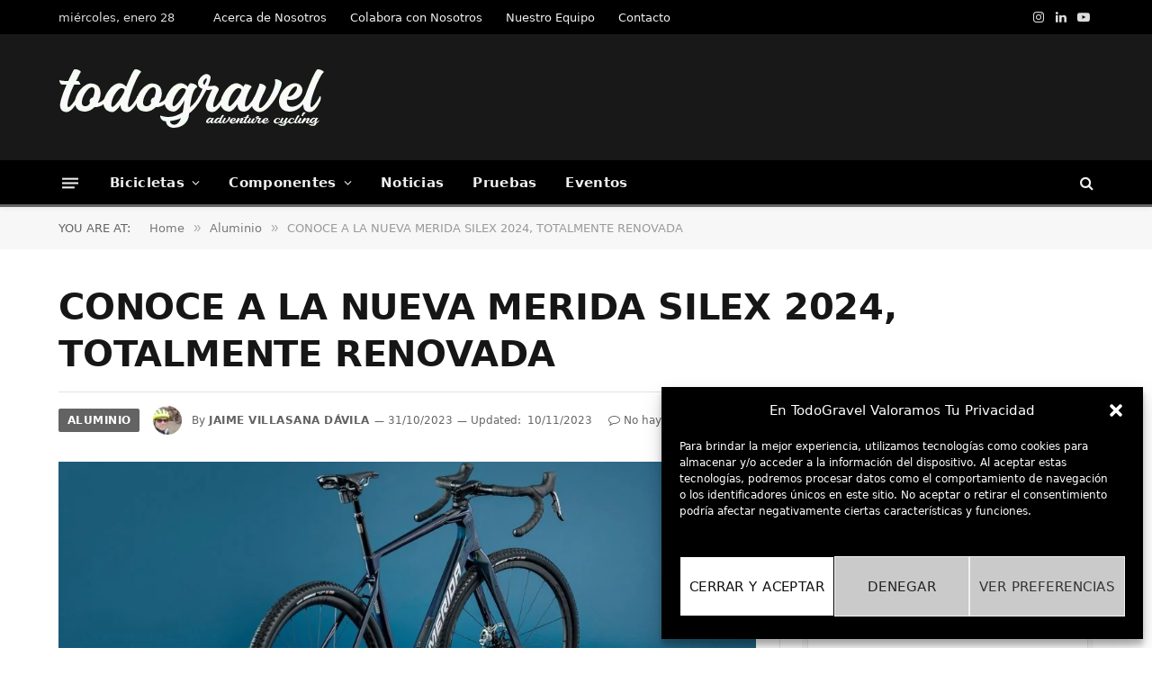

--- FILE ---
content_type: text/html; charset=UTF-8
request_url: https://todogravel.com/conoce-a-la-nueva-merida-silex-2024-totalmente-renovada
body_size: 51930
content:
<!DOCTYPE html><html dir="ltr" lang="es" prefix="og: https://ogp.me/ns#" class="s-light site-s-light"><head><script data-no-optimize="1">var litespeed_docref=sessionStorage.getItem("litespeed_docref");litespeed_docref&&(Object.defineProperty(document,"referrer",{get:function(){return litespeed_docref}}),sessionStorage.removeItem("litespeed_docref"));</script> <meta charset="UTF-8" /><meta name="viewport" content="width=device-width, initial-scale=1" /><title>CONOCE A LA NUEVA MERIDA SILEX 2024, TOTALMENTE RENOVADA - todoGravel</title><link rel="preload" as="image" imagesrcset="https://todogravel.com/wp-content/uploads/2023/10/Merida-Silex-2024-portada-1024x682.jpg 1024w, https://todogravel.com/wp-content/uploads/2023/10/Merida-Silex-2024-portada-768x512.jpg 768w, https://todogravel.com/wp-content/uploads/2023/10/Merida-Silex-2024-portada-600x400.jpg 600w, https://todogravel.com/wp-content/uploads/2023/10/Merida-Silex-2024-portada-1536x1024.jpg 1536w, https://todogravel.com/wp-content/uploads/2023/10/Merida-Silex-2024-portada-1320x880.jpg 1320w, https://todogravel.com/wp-content/uploads/2023/10/Merida-Silex-2024-portada.jpg 1400w" imagesizes="(max-width: 755px) 100vw, 755px" /><link rel="preload" as="font" href="https://todogravel.com/wp-content/themes/smart-mag/css/icons/fonts/ts-icons.woff2?v3.2" type="font/woff2" crossorigin="anonymous" /> <script type="text/javascript" src="[data-uri]" defer></script> <script src="[data-uri]" defer></script> <meta name="generator" content="Sender.net 2.9.5"/><style>img:is([sizes="auto" i], [sizes^="auto," i]) { contain-intrinsic-size: 3000px 1500px }</style><meta name="description" content="Luego de cinco años con el mismo diseño por fin Merida actualizó a la Silex y lo hizo en grande; pues le cambió casi todo respecto al diseño anterior. Ahora tiene una vista menos radical que la hacen parecer más ágil. Por si lo anterior fuese poco, Merida también presentó pocos meses atrás a" /><meta name="robots" content="max-image-preview:large" /><meta name="author" content="Jaime Villasana Dávila"/><link rel="canonical" href="https://todogravel.com/conoce-a-la-nueva-merida-silex-2024-totalmente-renovada" /><meta name="generator" content="All in One SEO (AIOSEO) 4.9.3" /><meta property="og:locale" content="es_ES" /><meta property="og:site_name" content="todoGravel - Magazine sobre bicicletas de Gravel y Bikepacking" /><meta property="og:type" content="article" /><meta property="og:title" content="CONOCE A LA NUEVA MERIDA SILEX 2024, TOTALMENTE RENOVADA - todoGravel" /><meta property="og:description" content="Luego de cinco años con el mismo diseño por fin Merida actualizó a la Silex y lo hizo en grande; pues le cambió casi todo respecto al diseño anterior. Ahora tiene una vista menos radical que la hacen parecer más ágil. Por si lo anterior fuese poco, Merida también presentó pocos meses atrás a" /><meta property="og:url" content="https://todogravel.com/conoce-a-la-nueva-merida-silex-2024-totalmente-renovada" /><meta property="article:published_time" content="2023-10-31T14:55:36+00:00" /><meta property="article:modified_time" content="2023-11-10T06:11:09+00:00" /><meta name="twitter:card" content="summary_large_image" /><meta name="twitter:title" content="CONOCE A LA NUEVA MERIDA SILEX 2024, TOTALMENTE RENOVADA - todoGravel" /><meta name="twitter:description" content="Luego de cinco años con el mismo diseño por fin Merida actualizó a la Silex y lo hizo en grande; pues le cambió casi todo respecto al diseño anterior. Ahora tiene una vista menos radical que la hacen parecer más ágil. Por si lo anterior fuese poco, Merida también presentó pocos meses atrás a" /> <script type="application/ld+json" class="aioseo-schema">{"@context":"https:\/\/schema.org","@graph":[{"@type":"BlogPosting","@id":"https:\/\/todogravel.com\/conoce-a-la-nueva-merida-silex-2024-totalmente-renovada#blogposting","name":"CONOCE A LA NUEVA MERIDA SILEX 2024, TOTALMENTE RENOVADA - todoGravel","headline":"CONOCE A LA NUEVA MERIDA SILEX 2024, TOTALMENTE RENOVADA","author":{"@id":"https:\/\/todogravel.com\/author\/todogravel2#author"},"publisher":{"@id":"https:\/\/todogravel.com\/#organization"},"image":{"@type":"ImageObject","url":"https:\/\/todogravel.com\/wp-content\/uploads\/2023\/10\/Merida-Silex-2024-portada.jpg","width":1400,"height":933},"datePublished":"2023-10-31T14:55:36+01:00","dateModified":"2023-11-10T06:11:09+01:00","inLanguage":"es-ES","mainEntityOfPage":{"@id":"https:\/\/todogravel.com\/conoce-a-la-nueva-merida-silex-2024-totalmente-renovada#webpage"},"isPartOf":{"@id":"https:\/\/todogravel.com\/conoce-a-la-nueva-merida-silex-2024-totalmente-renovada#webpage"},"articleSection":"Aluminio, Bicicletas Gravel, Carbono, Bicicleta gravel aluminio, Bicicleta Gravel Carbono, Merida, Merida Silex"},{"@type":"BreadcrumbList","@id":"https:\/\/todogravel.com\/conoce-a-la-nueva-merida-silex-2024-totalmente-renovada#breadcrumblist","itemListElement":[{"@type":"ListItem","@id":"https:\/\/todogravel.com#listItem","position":1,"name":"Home","item":"https:\/\/todogravel.com","nextItem":{"@type":"ListItem","@id":"https:\/\/todogravel.com\/category\/bicicletas-gravel#listItem","name":"Bicicletas Gravel"}},{"@type":"ListItem","@id":"https:\/\/todogravel.com\/category\/bicicletas-gravel#listItem","position":2,"name":"Bicicletas Gravel","item":"https:\/\/todogravel.com\/category\/bicicletas-gravel","nextItem":{"@type":"ListItem","@id":"https:\/\/todogravel.com\/conoce-a-la-nueva-merida-silex-2024-totalmente-renovada#listItem","name":"CONOCE A LA NUEVA MERIDA SILEX 2024, TOTALMENTE RENOVADA"},"previousItem":{"@type":"ListItem","@id":"https:\/\/todogravel.com#listItem","name":"Home"}},{"@type":"ListItem","@id":"https:\/\/todogravel.com\/conoce-a-la-nueva-merida-silex-2024-totalmente-renovada#listItem","position":3,"name":"CONOCE A LA NUEVA MERIDA SILEX 2024, TOTALMENTE RENOVADA","previousItem":{"@type":"ListItem","@id":"https:\/\/todogravel.com\/category\/bicicletas-gravel#listItem","name":"Bicicletas Gravel"}}]},{"@type":"Organization","@id":"https:\/\/todogravel.com\/#organization","name":"todoGravel","description":"Descubre TodoGravel, el magazine para amantes del gravel y la aventura sobre dos ruedas. Rutas, an\u00e1lisis de bicicletas, equipamiento y consejos para ciclistas. \u00a1Explora el mundo del gravel con nosotros!","url":"https:\/\/todogravel.com\/","telephone":"+34605799387","logo":{"@type":"ImageObject","url":"https:\/\/todogravel.com\/wp-content\/uploads\/2020\/04\/logo-todo-gravel-05-300_des.png","@id":"https:\/\/todogravel.com\/conoce-a-la-nueva-merida-silex-2024-totalmente-renovada\/#organizationLogo","width":300,"height":67},"image":{"@id":"https:\/\/todogravel.com\/conoce-a-la-nueva-merida-silex-2024-totalmente-renovada\/#organizationLogo"},"sameAs":["https:\/\/instagram.com\/todogravel"]},{"@type":"Person","@id":"https:\/\/todogravel.com\/author\/todogravel2#author","url":"https:\/\/todogravel.com\/author\/todogravel2","name":"Jaime Villasana D\u00e1vila","image":{"@type":"ImageObject","@id":"https:\/\/todogravel.com\/conoce-a-la-nueva-merida-silex-2024-totalmente-renovada#authorImage","url":"http:\/\/todogravel.com\/wp-content\/uploads\/2020\/07\/Foto-perfil-JVD-96x96.png","width":96,"height":96,"caption":"Jaime Villasana D\u00e1vila"}},{"@type":"WebPage","@id":"https:\/\/todogravel.com\/conoce-a-la-nueva-merida-silex-2024-totalmente-renovada#webpage","url":"https:\/\/todogravel.com\/conoce-a-la-nueva-merida-silex-2024-totalmente-renovada","name":"CONOCE A LA NUEVA MERIDA SILEX 2024, TOTALMENTE RENOVADA - todoGravel","description":"Luego de cinco a\u00f1os con el mismo dise\u00f1o por fin Merida actualiz\u00f3 a la Silex y lo hizo en grande; pues le cambi\u00f3 casi todo respecto al dise\u00f1o anterior. Ahora tiene una vista menos radical que la hacen parecer m\u00e1s \u00e1gil. Por si lo anterior fuese poco, Merida tambi\u00e9n present\u00f3 pocos meses atr\u00e1s a","inLanguage":"es-ES","isPartOf":{"@id":"https:\/\/todogravel.com\/#website"},"breadcrumb":{"@id":"https:\/\/todogravel.com\/conoce-a-la-nueva-merida-silex-2024-totalmente-renovada#breadcrumblist"},"author":{"@id":"https:\/\/todogravel.com\/author\/todogravel2#author"},"creator":{"@id":"https:\/\/todogravel.com\/author\/todogravel2#author"},"image":{"@type":"ImageObject","url":"https:\/\/todogravel.com\/wp-content\/uploads\/2023\/10\/Merida-Silex-2024-portada.jpg","@id":"https:\/\/todogravel.com\/conoce-a-la-nueva-merida-silex-2024-totalmente-renovada\/#mainImage","width":1400,"height":933},"primaryImageOfPage":{"@id":"https:\/\/todogravel.com\/conoce-a-la-nueva-merida-silex-2024-totalmente-renovada#mainImage"},"datePublished":"2023-10-31T14:55:36+01:00","dateModified":"2023-11-10T06:11:09+01:00"},{"@type":"WebSite","@id":"https:\/\/todogravel.com\/#website","url":"https:\/\/todogravel.com\/","name":"todoGravel","alternateName":"TodoGravel","description":"Magazine sobre bicicletas de Gravel y Bikepacking","inLanguage":"es-ES","publisher":{"@id":"https:\/\/todogravel.com\/#organization"}}]}</script>  <script type="text/javascript" id="google_gtagjs-js-consent-mode-data-layer" src="[data-uri]" defer></script> <link rel='dns-prefetch' href='//cdn.gravitec.net' /><link rel='dns-prefetch' href='//www.google.com' /><link rel='dns-prefetch' href='//news.google.com' /><link rel='dns-prefetch' href='//www.googletagmanager.com' /><link rel='dns-prefetch' href='//stats.wp.com' /><link rel='dns-prefetch' href='//fonts.googleapis.com' /><link rel='dns-prefetch' href='//widgets.wp.com' /><link rel='dns-prefetch' href='//s0.wp.com' /><link rel='dns-prefetch' href='//0.gravatar.com' /><link rel='dns-prefetch' href='//1.gravatar.com' /><link rel='dns-prefetch' href='//2.gravatar.com' /><link rel='dns-prefetch' href='//pagead2.googlesyndication.com' /><link rel="alternate" type="application/rss+xml" title="todoGravel &raquo; Feed" href="https://todogravel.com/feed" /><link rel="alternate" type="application/rss+xml" title="todoGravel &raquo; Feed de los comentarios" href="https://todogravel.com/comments/feed" /><link rel="alternate" type="application/rss+xml" title="todoGravel &raquo; Comentario CONOCE A LA NUEVA MERIDA SILEX 2024, TOTALMENTE RENOVADA del feed" href="https://todogravel.com/conoce-a-la-nueva-merida-silex-2024-totalmente-renovada/feed" /><link data-optimized="2" rel="stylesheet" href="https://todogravel.com/wp-content/litespeed/css/2308abfe744b513818b64cd7f00bda28.css?ver=5642b" /><style id='classic-theme-styles-inline-css' type='text/css'>/*! This file is auto-generated */
.wp-block-button__link{color:#fff;background-color:#32373c;border-radius:9999px;box-shadow:none;text-decoration:none;padding:calc(.667em + 2px) calc(1.333em + 2px);font-size:1.125em}.wp-block-file__button{background:#32373c;color:#fff;text-decoration:none}</style><style id='jetpack-sharing-buttons-style-inline-css' type='text/css'>.jetpack-sharing-buttons__services-list{display:flex;flex-direction:row;flex-wrap:wrap;gap:0;list-style-type:none;margin:5px;padding:0}.jetpack-sharing-buttons__services-list.has-small-icon-size{font-size:12px}.jetpack-sharing-buttons__services-list.has-normal-icon-size{font-size:16px}.jetpack-sharing-buttons__services-list.has-large-icon-size{font-size:24px}.jetpack-sharing-buttons__services-list.has-huge-icon-size{font-size:36px}@media print{.jetpack-sharing-buttons__services-list{display:none!important}}.editor-styles-wrapper .wp-block-jetpack-sharing-buttons{gap:0;padding-inline-start:0}ul.jetpack-sharing-buttons__services-list.has-background{padding:1.25em 2.375em}</style><style id='global-styles-inline-css' type='text/css'>:root{--wp--preset--aspect-ratio--square: 1;--wp--preset--aspect-ratio--4-3: 4/3;--wp--preset--aspect-ratio--3-4: 3/4;--wp--preset--aspect-ratio--3-2: 3/2;--wp--preset--aspect-ratio--2-3: 2/3;--wp--preset--aspect-ratio--16-9: 16/9;--wp--preset--aspect-ratio--9-16: 9/16;--wp--preset--color--black: #000000;--wp--preset--color--cyan-bluish-gray: #abb8c3;--wp--preset--color--white: #ffffff;--wp--preset--color--pale-pink: #f78da7;--wp--preset--color--vivid-red: #cf2e2e;--wp--preset--color--luminous-vivid-orange: #ff6900;--wp--preset--color--luminous-vivid-amber: #fcb900;--wp--preset--color--light-green-cyan: #7bdcb5;--wp--preset--color--vivid-green-cyan: #00d084;--wp--preset--color--pale-cyan-blue: #8ed1fc;--wp--preset--color--vivid-cyan-blue: #0693e3;--wp--preset--color--vivid-purple: #9b51e0;--wp--preset--gradient--vivid-cyan-blue-to-vivid-purple: linear-gradient(135deg,rgba(6,147,227,1) 0%,rgb(155,81,224) 100%);--wp--preset--gradient--light-green-cyan-to-vivid-green-cyan: linear-gradient(135deg,rgb(122,220,180) 0%,rgb(0,208,130) 100%);--wp--preset--gradient--luminous-vivid-amber-to-luminous-vivid-orange: linear-gradient(135deg,rgba(252,185,0,1) 0%,rgba(255,105,0,1) 100%);--wp--preset--gradient--luminous-vivid-orange-to-vivid-red: linear-gradient(135deg,rgba(255,105,0,1) 0%,rgb(207,46,46) 100%);--wp--preset--gradient--very-light-gray-to-cyan-bluish-gray: linear-gradient(135deg,rgb(238,238,238) 0%,rgb(169,184,195) 100%);--wp--preset--gradient--cool-to-warm-spectrum: linear-gradient(135deg,rgb(74,234,220) 0%,rgb(151,120,209) 20%,rgb(207,42,186) 40%,rgb(238,44,130) 60%,rgb(251,105,98) 80%,rgb(254,248,76) 100%);--wp--preset--gradient--blush-light-purple: linear-gradient(135deg,rgb(255,206,236) 0%,rgb(152,150,240) 100%);--wp--preset--gradient--blush-bordeaux: linear-gradient(135deg,rgb(254,205,165) 0%,rgb(254,45,45) 50%,rgb(107,0,62) 100%);--wp--preset--gradient--luminous-dusk: linear-gradient(135deg,rgb(255,203,112) 0%,rgb(199,81,192) 50%,rgb(65,88,208) 100%);--wp--preset--gradient--pale-ocean: linear-gradient(135deg,rgb(255,245,203) 0%,rgb(182,227,212) 50%,rgb(51,167,181) 100%);--wp--preset--gradient--electric-grass: linear-gradient(135deg,rgb(202,248,128) 0%,rgb(113,206,126) 100%);--wp--preset--gradient--midnight: linear-gradient(135deg,rgb(2,3,129) 0%,rgb(40,116,252) 100%);--wp--preset--font-size--small: 13px;--wp--preset--font-size--medium: 20px;--wp--preset--font-size--large: 36px;--wp--preset--font-size--x-large: 42px;--wp--preset--spacing--20: 0.44rem;--wp--preset--spacing--30: 0.67rem;--wp--preset--spacing--40: 1rem;--wp--preset--spacing--50: 1.5rem;--wp--preset--spacing--60: 2.25rem;--wp--preset--spacing--70: 3.38rem;--wp--preset--spacing--80: 5.06rem;--wp--preset--shadow--natural: 6px 6px 9px rgba(0, 0, 0, 0.2);--wp--preset--shadow--deep: 12px 12px 50px rgba(0, 0, 0, 0.4);--wp--preset--shadow--sharp: 6px 6px 0px rgba(0, 0, 0, 0.2);--wp--preset--shadow--outlined: 6px 6px 0px -3px rgba(255, 255, 255, 1), 6px 6px rgba(0, 0, 0, 1);--wp--preset--shadow--crisp: 6px 6px 0px rgba(0, 0, 0, 1);}:where(.is-layout-flex){gap: 0.5em;}:where(.is-layout-grid){gap: 0.5em;}body .is-layout-flex{display: flex;}.is-layout-flex{flex-wrap: wrap;align-items: center;}.is-layout-flex > :is(*, div){margin: 0;}body .is-layout-grid{display: grid;}.is-layout-grid > :is(*, div){margin: 0;}:where(.wp-block-columns.is-layout-flex){gap: 2em;}:where(.wp-block-columns.is-layout-grid){gap: 2em;}:where(.wp-block-post-template.is-layout-flex){gap: 1.25em;}:where(.wp-block-post-template.is-layout-grid){gap: 1.25em;}.has-black-color{color: var(--wp--preset--color--black) !important;}.has-cyan-bluish-gray-color{color: var(--wp--preset--color--cyan-bluish-gray) !important;}.has-white-color{color: var(--wp--preset--color--white) !important;}.has-pale-pink-color{color: var(--wp--preset--color--pale-pink) !important;}.has-vivid-red-color{color: var(--wp--preset--color--vivid-red) !important;}.has-luminous-vivid-orange-color{color: var(--wp--preset--color--luminous-vivid-orange) !important;}.has-luminous-vivid-amber-color{color: var(--wp--preset--color--luminous-vivid-amber) !important;}.has-light-green-cyan-color{color: var(--wp--preset--color--light-green-cyan) !important;}.has-vivid-green-cyan-color{color: var(--wp--preset--color--vivid-green-cyan) !important;}.has-pale-cyan-blue-color{color: var(--wp--preset--color--pale-cyan-blue) !important;}.has-vivid-cyan-blue-color{color: var(--wp--preset--color--vivid-cyan-blue) !important;}.has-vivid-purple-color{color: var(--wp--preset--color--vivid-purple) !important;}.has-black-background-color{background-color: var(--wp--preset--color--black) !important;}.has-cyan-bluish-gray-background-color{background-color: var(--wp--preset--color--cyan-bluish-gray) !important;}.has-white-background-color{background-color: var(--wp--preset--color--white) !important;}.has-pale-pink-background-color{background-color: var(--wp--preset--color--pale-pink) !important;}.has-vivid-red-background-color{background-color: var(--wp--preset--color--vivid-red) !important;}.has-luminous-vivid-orange-background-color{background-color: var(--wp--preset--color--luminous-vivid-orange) !important;}.has-luminous-vivid-amber-background-color{background-color: var(--wp--preset--color--luminous-vivid-amber) !important;}.has-light-green-cyan-background-color{background-color: var(--wp--preset--color--light-green-cyan) !important;}.has-vivid-green-cyan-background-color{background-color: var(--wp--preset--color--vivid-green-cyan) !important;}.has-pale-cyan-blue-background-color{background-color: var(--wp--preset--color--pale-cyan-blue) !important;}.has-vivid-cyan-blue-background-color{background-color: var(--wp--preset--color--vivid-cyan-blue) !important;}.has-vivid-purple-background-color{background-color: var(--wp--preset--color--vivid-purple) !important;}.has-black-border-color{border-color: var(--wp--preset--color--black) !important;}.has-cyan-bluish-gray-border-color{border-color: var(--wp--preset--color--cyan-bluish-gray) !important;}.has-white-border-color{border-color: var(--wp--preset--color--white) !important;}.has-pale-pink-border-color{border-color: var(--wp--preset--color--pale-pink) !important;}.has-vivid-red-border-color{border-color: var(--wp--preset--color--vivid-red) !important;}.has-luminous-vivid-orange-border-color{border-color: var(--wp--preset--color--luminous-vivid-orange) !important;}.has-luminous-vivid-amber-border-color{border-color: var(--wp--preset--color--luminous-vivid-amber) !important;}.has-light-green-cyan-border-color{border-color: var(--wp--preset--color--light-green-cyan) !important;}.has-vivid-green-cyan-border-color{border-color: var(--wp--preset--color--vivid-green-cyan) !important;}.has-pale-cyan-blue-border-color{border-color: var(--wp--preset--color--pale-cyan-blue) !important;}.has-vivid-cyan-blue-border-color{border-color: var(--wp--preset--color--vivid-cyan-blue) !important;}.has-vivid-purple-border-color{border-color: var(--wp--preset--color--vivid-purple) !important;}.has-vivid-cyan-blue-to-vivid-purple-gradient-background{background: var(--wp--preset--gradient--vivid-cyan-blue-to-vivid-purple) !important;}.has-light-green-cyan-to-vivid-green-cyan-gradient-background{background: var(--wp--preset--gradient--light-green-cyan-to-vivid-green-cyan) !important;}.has-luminous-vivid-amber-to-luminous-vivid-orange-gradient-background{background: var(--wp--preset--gradient--luminous-vivid-amber-to-luminous-vivid-orange) !important;}.has-luminous-vivid-orange-to-vivid-red-gradient-background{background: var(--wp--preset--gradient--luminous-vivid-orange-to-vivid-red) !important;}.has-very-light-gray-to-cyan-bluish-gray-gradient-background{background: var(--wp--preset--gradient--very-light-gray-to-cyan-bluish-gray) !important;}.has-cool-to-warm-spectrum-gradient-background{background: var(--wp--preset--gradient--cool-to-warm-spectrum) !important;}.has-blush-light-purple-gradient-background{background: var(--wp--preset--gradient--blush-light-purple) !important;}.has-blush-bordeaux-gradient-background{background: var(--wp--preset--gradient--blush-bordeaux) !important;}.has-luminous-dusk-gradient-background{background: var(--wp--preset--gradient--luminous-dusk) !important;}.has-pale-ocean-gradient-background{background: var(--wp--preset--gradient--pale-ocean) !important;}.has-electric-grass-gradient-background{background: var(--wp--preset--gradient--electric-grass) !important;}.has-midnight-gradient-background{background: var(--wp--preset--gradient--midnight) !important;}.has-small-font-size{font-size: var(--wp--preset--font-size--small) !important;}.has-medium-font-size{font-size: var(--wp--preset--font-size--medium) !important;}.has-large-font-size{font-size: var(--wp--preset--font-size--large) !important;}.has-x-large-font-size{font-size: var(--wp--preset--font-size--x-large) !important;}
:where(.wp-block-post-template.is-layout-flex){gap: 1.25em;}:where(.wp-block-post-template.is-layout-grid){gap: 1.25em;}
:where(.wp-block-columns.is-layout-flex){gap: 2em;}:where(.wp-block-columns.is-layout-grid){gap: 2em;}
:root :where(.wp-block-pullquote){font-size: 1.5em;line-height: 1.6;}</style><style id='wpdiscuz-frontend-css-inline-css' type='text/css'>#wpdcom .wpd-blog-administrator .wpd-comment-label{color:#ffffff;background-color:#00B38F;border:none}#wpdcom .wpd-blog-administrator .wpd-comment-author, #wpdcom .wpd-blog-administrator .wpd-comment-author a{color:#00B38F}#wpdcom.wpd-layout-1 .wpd-comment .wpd-blog-administrator .wpd-avatar img{border-color:#00B38F}#wpdcom.wpd-layout-2 .wpd-comment.wpd-reply .wpd-comment-wrap.wpd-blog-administrator{border-left:3px solid #00B38F}#wpdcom.wpd-layout-2 .wpd-comment .wpd-blog-administrator .wpd-avatar img{border-bottom-color:#00B38F}#wpdcom.wpd-layout-3 .wpd-blog-administrator .wpd-comment-subheader{border-top:1px dashed #00B38F}#wpdcom.wpd-layout-3 .wpd-reply .wpd-blog-administrator .wpd-comment-right{border-left:1px solid #00B38F}#wpdcom .wpd-blog-editor .wpd-comment-label{color:#ffffff;background-color:#00B38F;border:none}#wpdcom .wpd-blog-editor .wpd-comment-author, #wpdcom .wpd-blog-editor .wpd-comment-author a{color:#00B38F}#wpdcom.wpd-layout-1 .wpd-comment .wpd-blog-editor .wpd-avatar img{border-color:#00B38F}#wpdcom.wpd-layout-2 .wpd-comment.wpd-reply .wpd-comment-wrap.wpd-blog-editor{border-left:3px solid #00B38F}#wpdcom.wpd-layout-2 .wpd-comment .wpd-blog-editor .wpd-avatar img{border-bottom-color:#00B38F}#wpdcom.wpd-layout-3 .wpd-blog-editor .wpd-comment-subheader{border-top:1px dashed #00B38F}#wpdcom.wpd-layout-3 .wpd-reply .wpd-blog-editor .wpd-comment-right{border-left:1px solid #00B38F}#wpdcom .wpd-blog-author .wpd-comment-label{color:#ffffff;background-color:#00B38F;border:none}#wpdcom .wpd-blog-author .wpd-comment-author, #wpdcom .wpd-blog-author .wpd-comment-author a{color:#00B38F}#wpdcom.wpd-layout-1 .wpd-comment .wpd-blog-author .wpd-avatar img{border-color:#00B38F}#wpdcom.wpd-layout-2 .wpd-comment .wpd-blog-author .wpd-avatar img{border-bottom-color:#00B38F}#wpdcom.wpd-layout-3 .wpd-blog-author .wpd-comment-subheader{border-top:1px dashed #00B38F}#wpdcom.wpd-layout-3 .wpd-reply .wpd-blog-author .wpd-comment-right{border-left:1px solid #00B38F}#wpdcom .wpd-blog-contributor .wpd-comment-label{color:#ffffff;background-color:#00B38F;border:none}#wpdcom .wpd-blog-contributor .wpd-comment-author, #wpdcom .wpd-blog-contributor .wpd-comment-author a{color:#00B38F}#wpdcom.wpd-layout-1 .wpd-comment .wpd-blog-contributor .wpd-avatar img{border-color:#00B38F}#wpdcom.wpd-layout-2 .wpd-comment .wpd-blog-contributor .wpd-avatar img{border-bottom-color:#00B38F}#wpdcom.wpd-layout-3 .wpd-blog-contributor .wpd-comment-subheader{border-top:1px dashed #00B38F}#wpdcom.wpd-layout-3 .wpd-reply .wpd-blog-contributor .wpd-comment-right{border-left:1px solid #00B38F}#wpdcom .wpd-blog-subscriber .wpd-comment-label{color:#ffffff;background-color:#00B38F;border:none}#wpdcom .wpd-blog-subscriber .wpd-comment-author, #wpdcom .wpd-blog-subscriber .wpd-comment-author a{color:#00B38F}#wpdcom.wpd-layout-2 .wpd-comment .wpd-blog-subscriber .wpd-avatar img{border-bottom-color:#00B38F}#wpdcom.wpd-layout-3 .wpd-blog-subscriber .wpd-comment-subheader{border-top:1px dashed #00B38F}#wpdcom .wpd-blog-translator .wpd-comment-label{color:#ffffff;background-color:#00B38F;border:none}#wpdcom .wpd-blog-translator .wpd-comment-author, #wpdcom .wpd-blog-translator .wpd-comment-author a{color:#00B38F}#wpdcom.wpd-layout-1 .wpd-comment .wpd-blog-translator .wpd-avatar img{border-color:#00B38F}#wpdcom.wpd-layout-2 .wpd-comment .wpd-blog-translator .wpd-avatar img{border-bottom-color:#00B38F}#wpdcom.wpd-layout-3 .wpd-blog-translator .wpd-comment-subheader{border-top:1px dashed #00B38F}#wpdcom.wpd-layout-3 .wpd-reply .wpd-blog-translator .wpd-comment-right{border-left:1px solid #00B38F}#wpdcom .wpd-blog-um_miembro .wpd-comment-label{color:#ffffff;background-color:#00B38F;border:none}#wpdcom .wpd-blog-um_miembro .wpd-comment-author, #wpdcom .wpd-blog-um_miembro .wpd-comment-author a{color:#00B38F}#wpdcom.wpd-layout-1 .wpd-comment .wpd-blog-um_miembro .wpd-avatar img{border-color:#00B38F}#wpdcom.wpd-layout-2 .wpd-comment .wpd-blog-um_miembro .wpd-avatar img{border-bottom-color:#00B38F}#wpdcom.wpd-layout-3 .wpd-blog-um_miembro .wpd-comment-subheader{border-top:1px dashed #00B38F}#wpdcom.wpd-layout-3 .wpd-reply .wpd-blog-um_miembro .wpd-comment-right{border-left:1px solid #00B38F}#wpdcom .wpd-blog-post_author .wpd-comment-label{color:#ffffff;background-color:#00B38F;border:none}#wpdcom .wpd-blog-post_author .wpd-comment-author, #wpdcom .wpd-blog-post_author .wpd-comment-author a{color:#00B38F}#wpdcom .wpd-blog-post_author .wpd-avatar img{border-color:#00B38F}#wpdcom.wpd-layout-1 .wpd-comment .wpd-blog-post_author .wpd-avatar img{border-color:#00B38F}#wpdcom.wpd-layout-2 .wpd-comment.wpd-reply .wpd-comment-wrap.wpd-blog-post_author{border-left:3px solid #00B38F}#wpdcom.wpd-layout-2 .wpd-comment .wpd-blog-post_author .wpd-avatar img{border-bottom-color:#00B38F}#wpdcom.wpd-layout-3 .wpd-blog-post_author .wpd-comment-subheader{border-top:1px dashed #00B38F}#wpdcom.wpd-layout-3 .wpd-reply .wpd-blog-post_author .wpd-comment-right{border-left:1px solid #00B38F}#wpdcom .wpd-blog-guest .wpd-comment-label{color:#ffffff;background-color:#00B38F;border:none}#wpdcom .wpd-blog-guest .wpd-comment-author, #wpdcom .wpd-blog-guest .wpd-comment-author a{color:#00B38F}#wpdcom.wpd-layout-3 .wpd-blog-guest .wpd-comment-subheader{border-top:1px dashed #00B38F}#comments, #respond, .comments-area, #wpdcom{}#wpdcom .ql-editor > *{color:#777777}#wpdcom .ql-editor::before{}#wpdcom .ql-toolbar{border:1px solid #DDDDDD;border-top:none}#wpdcom .ql-container{border:1px solid #DDDDDD;border-bottom:none}#wpdcom .wpd-form-row .wpdiscuz-item input[type="text"], #wpdcom .wpd-form-row .wpdiscuz-item input[type="email"], #wpdcom .wpd-form-row .wpdiscuz-item input[type="url"], #wpdcom .wpd-form-row .wpdiscuz-item input[type="color"], #wpdcom .wpd-form-row .wpdiscuz-item input[type="date"], #wpdcom .wpd-form-row .wpdiscuz-item input[type="datetime"], #wpdcom .wpd-form-row .wpdiscuz-item input[type="datetime-local"], #wpdcom .wpd-form-row .wpdiscuz-item input[type="month"], #wpdcom .wpd-form-row .wpdiscuz-item input[type="number"], #wpdcom .wpd-form-row .wpdiscuz-item input[type="time"], #wpdcom textarea, #wpdcom select{border:1px solid #DDDDDD;color:#777777}#wpdcom .wpd-form-row .wpdiscuz-item textarea{border:1px solid #DDDDDD}#wpdcom input::placeholder, #wpdcom textarea::placeholder, #wpdcom input::-moz-placeholder, #wpdcom textarea::-webkit-input-placeholder{}#wpdcom .wpd-comment-text{color:#777777}#wpdcom .wpd-thread-head .wpd-thread-info{border-bottom:2px solid #0a0200}#wpdcom .wpd-thread-head .wpd-thread-info.wpd-reviews-tab svg{fill:#0a0200}#wpdcom .wpd-thread-head .wpdiscuz-user-settings{border-bottom:2px solid #0a0200}#wpdcom .wpd-thread-head .wpdiscuz-user-settings:hover{color:#0a0200}#wpdcom .wpd-comment .wpd-follow-link:hover{color:#0a0200}#wpdcom .wpd-comment-status .wpd-sticky{color:#0a0200}#wpdcom .wpd-thread-filter .wpdf-active{color:#0a0200;border-bottom-color:#0a0200}#wpdcom .wpd-comment-info-bar{border:1px dashed #3b3533;background:#e7e6e6}#wpdcom .wpd-comment-info-bar .wpd-current-view i{color:#0a0200}#wpdcom .wpd-filter-view-all:hover{background:#0a0200}#wpdcom .wpdiscuz-item .wpdiscuz-rating > label{color:#DDDDDD}#wpdcom .wpdiscuz-item .wpdiscuz-rating:not(:checked) > label:hover, .wpdiscuz-rating:not(:checked) > label:hover ~ label{}#wpdcom .wpdiscuz-item .wpdiscuz-rating > input ~ label:hover, #wpdcom .wpdiscuz-item .wpdiscuz-rating > input:not(:checked) ~ label:hover ~ label, #wpdcom .wpdiscuz-item .wpdiscuz-rating > input:not(:checked) ~ label:hover ~ label{color:#FFED85}#wpdcom .wpdiscuz-item .wpdiscuz-rating > input:checked ~ label:hover, #wpdcom .wpdiscuz-item .wpdiscuz-rating > input:checked ~ label:hover, #wpdcom .wpdiscuz-item .wpdiscuz-rating > label:hover ~ input:checked ~ label, #wpdcom .wpdiscuz-item .wpdiscuz-rating > input:checked + label:hover ~ label, #wpdcom .wpdiscuz-item .wpdiscuz-rating > input:checked ~ label:hover ~ label, .wpd-custom-field .wcf-active-star, #wpdcom .wpdiscuz-item .wpdiscuz-rating > input:checked ~ label{color:#FFD700}#wpd-post-rating .wpd-rating-wrap .wpd-rating-stars svg .wpd-star{fill:#DDDDDD}#wpd-post-rating .wpd-rating-wrap .wpd-rating-stars svg .wpd-active{fill:#FFD700}#wpd-post-rating .wpd-rating-wrap .wpd-rate-starts svg .wpd-star{fill:#DDDDDD}#wpd-post-rating .wpd-rating-wrap .wpd-rate-starts:hover svg .wpd-star{fill:#FFED85}#wpd-post-rating.wpd-not-rated .wpd-rating-wrap .wpd-rate-starts svg:hover ~ svg .wpd-star{fill:#DDDDDD}.wpdiscuz-post-rating-wrap .wpd-rating .wpd-rating-wrap .wpd-rating-stars svg .wpd-star{fill:#DDDDDD}.wpdiscuz-post-rating-wrap .wpd-rating .wpd-rating-wrap .wpd-rating-stars svg .wpd-active{fill:#FFD700}#wpdcom .wpd-comment .wpd-follow-active{color:#ff7a00}#wpdcom .page-numbers{color:#555;border:#555 1px solid}#wpdcom span.current{background:#555}#wpdcom.wpd-layout-1 .wpd-new-loaded-comment > .wpd-comment-wrap > .wpd-comment-right{background:#FFFAD6}#wpdcom.wpd-layout-2 .wpd-new-loaded-comment.wpd-comment > .wpd-comment-wrap > .wpd-comment-right{background:#FFFAD6}#wpdcom.wpd-layout-2 .wpd-new-loaded-comment.wpd-comment.wpd-reply > .wpd-comment-wrap > .wpd-comment-right{background:transparent}#wpdcom.wpd-layout-2 .wpd-new-loaded-comment.wpd-comment.wpd-reply > .wpd-comment-wrap{background:#FFFAD6}#wpdcom.wpd-layout-3 .wpd-new-loaded-comment.wpd-comment > .wpd-comment-wrap > .wpd-comment-right{background:#FFFAD6}#wpdcom .wpd-follow:hover i, #wpdcom .wpd-unfollow:hover i, #wpdcom .wpd-comment .wpd-follow-active:hover i{color:#0a0200}#wpdcom .wpdiscuz-readmore{cursor:pointer;color:#0a0200}.wpd-custom-field .wcf-pasiv-star, #wpcomm .wpdiscuz-item .wpdiscuz-rating > label{color:#DDDDDD}.wpd-wrapper .wpd-list-item.wpd-active{border-top:3px solid #0a0200}#wpdcom.wpd-layout-2 .wpd-comment.wpd-reply.wpd-unapproved-comment .wpd-comment-wrap{border-left:3px solid #FFFAD6}#wpdcom.wpd-layout-3 .wpd-comment.wpd-reply.wpd-unapproved-comment .wpd-comment-right{border-left:1px solid #FFFAD6}#wpdcom .wpd-prim-button{background-color:#0a0000;color:#FFFFFF}#wpdcom .wpd_label__check i.wpdicon-on{color:#0a0000;border:1px solid #858080}#wpd-bubble-wrapper #wpd-bubble-all-comments-count{color:#1DB99A}#wpd-bubble-wrapper > div{background-color:#1DB99A}#wpd-bubble-wrapper > #wpd-bubble #wpd-bubble-add-message{background-color:#1DB99A}#wpd-bubble-wrapper > #wpd-bubble #wpd-bubble-add-message::before{border-left-color:#1DB99A;border-right-color:#1DB99A}#wpd-bubble-wrapper.wpd-right-corner > #wpd-bubble #wpd-bubble-add-message::before{border-left-color:#1DB99A;border-right-color:#1DB99A}.wpd-inline-icon-wrapper path.wpd-inline-icon-first{fill:#0a0000}.wpd-inline-icon-count{background-color:#0a0000}.wpd-inline-icon-count::before{border-right-color:#0a0000}.wpd-inline-form-wrapper::before{border-bottom-color:#0a0000}.wpd-inline-form-question{background-color:#0a0000}.wpd-inline-form{background-color:#0a0000}.wpd-last-inline-comments-wrapper{border-color:#0a0000}.wpd-last-inline-comments-wrapper::before{border-bottom-color:#0a0000}.wpd-last-inline-comments-wrapper .wpd-view-all-inline-comments{background:#0a0000}.wpd-last-inline-comments-wrapper .wpd-view-all-inline-comments:hover,.wpd-last-inline-comments-wrapper .wpd-view-all-inline-comments:active,.wpd-last-inline-comments-wrapper .wpd-view-all-inline-comments:focus{background-color:#0a0000}#wpdcom .ql-snow .ql-tooltip[data-mode="link"]::before{content:"Enter link:"}#wpdcom .ql-snow .ql-tooltip.ql-editing a.ql-action::after{content:"Save"}.comments-area{width:auto}</style><link rel='stylesheet' id='smartmag-icons-css' href='https://todogravel.com/wp-content/themes/smart-mag/css/icons/icons.css' type='text/css' media='all' /><style id='smartmag-skin-inline-css' type='text/css'>:root { --c-main: #636363;
--c-main-rgb: 99,99,99;
--text-font: "Onest", system-ui, -apple-system, "Segoe UI", Arial, sans-serif;
--body-font: "Onest", system-ui, -apple-system, "Segoe UI", Arial, sans-serif;
--main-width: 1150px;
--c-post-meta: #0a0a0a; }
.smart-head-main { --c-shadow: rgba(10,10,10,0.04); }
.smart-head-main .smart-head-top { --head-h: 38px; }
.smart-head-main .smart-head-mid { --head-h: 140px; }
.s-dark .smart-head-main .smart-head-mid,
.smart-head-main .s-dark.smart-head-mid { background-color: #181818; }
.smart-head-main .smart-head-bot { --head-h: 52px; border-bottom-width: 3px; border-bottom-color: var(--c-main); }
.navigation-main .menu > li > a { letter-spacing: 0.02em; }
.navigation-main { --nav-items-space: 16px; }
.nav-hov-b .menu > li > a:before { border-width: 0px; }
.smart-head-mobile .smart-head-mid { border-top-width: 3px; }
.smart-head-main .offcanvas-toggle { transform: scale(0.69); }
.lower-footer { color: #ffffff; }
.main-footer .lower-footer { --c-links: #ffffff; --c-foot-menu: #ffffff; }
.s-light .block-wrap.s-dark { --c-post-meta: var(--c-contrast-450); }
.loop-grid .ratio-is-custom { padding-bottom: calc(100% / 1.68); }
.loop-list .ratio-is-custom { padding-bottom: calc(100% / 1.575); }
.list-post { --list-p-media-width: 44%; --list-p-media-max-width: 85%; }
.list-post .media:not(i) { --list-p-media-max-width: 44%; }
.loop-small .media:not(i) { max-width: 104px; }
.single .featured .ratio-is-custom { padding-bottom: calc(100% / 2); }


.term-color-6 { --c-main: #81d742; }
.navigation .menu-cat-6 { --c-term: #81d742; }


.term-color-1015 { --c-main: #b57d29; }
.navigation .menu-cat-1015 { --c-term: #b57d29; }


.term-color-165 { --c-main: #6f1fe0; }
.navigation .menu-cat-165 { --c-term: #6f1fe0; }


.term-color-4 { --c-main: #dd3333; }
.navigation .menu-cat-4 { --c-term: #dd3333; }


.term-color-10 { --c-main: #e8c620; }
.navigation .menu-cat-10 { --c-term: #e8c620; }


.term-color-186 { --c-main: #1e73be; }
.navigation .menu-cat-186 { --c-term: #1e73be; }


.term-color-1009 { --c-main: #dd9933; }
.navigation .menu-cat-1009 { --c-term: #dd9933; }


.term-color-161 { --c-main: #3ee061; }
.navigation .menu-cat-161 { --c-term: #3ee061; }</style> <script type="text/javascript" src="https://cdn.gravitec.net/storage/8426f49b59cf58ce6472445e9873c4a5/client.js?service=wp&amp;wpath=https%3A%2F%2Ftodogravel.com%2Fwp-content%2Fplugins%2Fgravitec-net-web-push-notifications%2F%2Fsdk_files%2Fsw.php&amp;ver=2.9.18" id="gravitecnet-js" defer data-deferred="1"></script> <script type="text/javascript" src="https://todogravel.com/wp-includes/js/jquery/jquery.min.js" id="jquery-core-js"></script>  <script type="text/javascript" src="https://www.googletagmanager.com/gtag/js?id=GT-NS9QKVX" id="google_gtagjs-js" defer data-deferred="1"></script> <script type="text/javascript" id="google_gtagjs-js-after" src="[data-uri]" defer></script>  <script type="text/javascript" id="sib-front-js-js-extra" src="[data-uri]" defer></script> <link rel="https://api.w.org/" href="https://todogravel.com/wp-json/" /><link rel="alternate" title="JSON" type="application/json" href="https://todogravel.com/wp-json/wp/v2/posts/14275" /><link rel="EditURI" type="application/rsd+xml" title="RSD" href="https://todogravel.com/xmlrpc.php?rsd" /><meta name="generator" content="WordPress 6.8.3" /><link rel='shortlink' href='https://todogravel.com/?p=14275' /><link rel="alternate" title="oEmbed (JSON)" type="application/json+oembed" href="https://todogravel.com/wp-json/oembed/1.0/embed?url=https%3A%2F%2Ftodogravel.com%2Fconoce-a-la-nueva-merida-silex-2024-totalmente-renovada" /><link rel="alternate" title="oEmbed (XML)" type="text/xml+oembed" href="https://todogravel.com/wp-json/oembed/1.0/embed?url=https%3A%2F%2Ftodogravel.com%2Fconoce-a-la-nueva-merida-silex-2024-totalmente-renovada&#038;format=xml" /><meta name="generator" content="Site Kit by Google 1.157.0" /><style>img#wpstats{display:none}</style><style>.cmplz-hidden {
					display: none !important;
				}</style> <script src="[data-uri]" defer></script> <meta name="google-adsense-platform-account" content="ca-host-pub-2644536267352236"><meta name="google-adsense-platform-domain" content="sitekit.withgoogle.com"><meta name="generator" content="Elementor 3.33.4; features: additional_custom_breakpoints; settings: css_print_method-external, google_font-enabled, font_display-swap"><meta name="google-adsense-account" content="ca-pub-9801358368512514"> <script type="text/javascript" src="https://cdn.brevo.com/js/sdk-loader.js" defer data-deferred="1"></script> <script type="text/javascript" src="[data-uri]" defer></script><script type="text/javascript" src="https://cdn.by.wonderpush.com/sdk/1.1/wonderpush-loader.min.js" defer data-deferred="1"></script> <script type="text/javascript" src="[data-uri]" defer></script> <style>.e-con.e-parent:nth-of-type(n+4):not(.e-lazyloaded):not(.e-no-lazyload),
				.e-con.e-parent:nth-of-type(n+4):not(.e-lazyloaded):not(.e-no-lazyload) * {
					background-image: none !important;
				}
				@media screen and (max-height: 1024px) {
					.e-con.e-parent:nth-of-type(n+3):not(.e-lazyloaded):not(.e-no-lazyload),
					.e-con.e-parent:nth-of-type(n+3):not(.e-lazyloaded):not(.e-no-lazyload) * {
						background-image: none !important;
					}
				}
				@media screen and (max-height: 640px) {
					.e-con.e-parent:nth-of-type(n+2):not(.e-lazyloaded):not(.e-no-lazyload),
					.e-con.e-parent:nth-of-type(n+2):not(.e-lazyloaded):not(.e-no-lazyload) * {
						background-image: none !important;
					}
				}</style> <script async src="https://pagead2.googlesyndication.com/pagead/js/adsbygoogle.js?client=ca-pub-9801358368512514"
     crossorigin="anonymous"></script>  <script type="text/javascript">/*  */

			( function( w, d, s, l, i ) {
				w[l] = w[l] || [];
				w[l].push( {'gtm.start': new Date().getTime(), event: 'gtm.js'} );
				var f = d.getElementsByTagName( s )[0],
					j = d.createElement( s ), dl = l != 'dataLayer' ? '&l=' + l : '';
				j.async = true;
				j.src = 'https://www.googletagmanager.com/gtm.js?id=' + i + dl;
				f.parentNode.insertBefore( j, f );
			} )( window, document, 'script', 'dataLayer', 'GTM-5GX9KVK3' );
			
/*  */</script>  <script type="text/javascript" async="async" src="https://pagead2.googlesyndication.com/pagead/js/adsbygoogle.js?client=ca-pub-9801358368512514&amp;host=ca-host-pub-2644536267352236" crossorigin="anonymous"></script> <link rel="icon" href="https://todogravel.com/wp-content/uploads/2020/04/cropped-logo-cuadrado-todogravel-32x32.png" sizes="32x32" /><link rel="icon" href="https://todogravel.com/wp-content/uploads/2020/04/cropped-logo-cuadrado-todogravel-192x192.png" sizes="192x192" /><link rel="apple-touch-icon" href="https://todogravel.com/wp-content/uploads/2020/04/cropped-logo-cuadrado-todogravel-180x180.png" /><meta name="msapplication-TileImage" content="https://todogravel.com/wp-content/uploads/2020/04/cropped-logo-cuadrado-todogravel-270x270.png" /><style type="text/css" id="wp-custom-css">.comment-likes-widget.jetpack-likes-widget.comment-likes iframe {
    height: 18px !important;
}</style> <script src="[data-uri]" defer></script> </head><body data-cmplz=1 class="wp-singular post-template-default single single-post postid-14275 single-format-standard wp-theme-smart-mag wp-child-theme-smart-mag-child right-sidebar post-layout-large-b post-cat-16 has-lb has-lb-sm img-effects ts-img-hov-fade has-sb-sep layout-normal elementor-default elementor-kit-16067">
<noscript>
<iframe data-lazyloaded="1" src="about:blank" data-src="https://www.googletagmanager.com/ns.html?id=GTM-5GX9KVK3" height="0" width="0" style="display:none;visibility:hidden"></iframe>
</noscript><div class="main-wrap"><div class="off-canvas-backdrop"></div><div class="mobile-menu-container off-canvas s-dark" id="off-canvas"><div class="off-canvas-head">
<a href="#" class="close">
<span class="visuallyhidden">Close Menu</span>
<i class="tsi tsi-times"></i>
</a><div class="ts-logo"></div></div><div class="off-canvas-content"><ul class="mobile-menu"></ul><div class="spc-social-block spc-social spc-social-b smart-head-social">
<a href="#" class="link service s-facebook" target="_blank" rel="nofollow noopener">
<i class="icon tsi tsi-facebook"></i>					<span class="visuallyhidden">Facebook</span>
</a>
<a href="#" class="link service s-twitter" target="_blank" rel="nofollow noopener">
<i class="icon tsi tsi-twitter"></i>					<span class="visuallyhidden">X (Twitter)</span>
</a>
<a href="https://www.instagram.com/todogravel/" class="link service s-instagram" target="_blank" rel="nofollow noopener">
<i class="icon tsi tsi-instagram"></i>					<span class="visuallyhidden">Instagram</span>
</a></div></div></div><div class="smart-head smart-head-a smart-head-main" id="smart-head" data-sticky="bot" data-sticky-type="fixed" data-sticky-full><div class="smart-head-row smart-head-top s-dark smart-head-row-full"><div class="inner wrap"><div class="items items-left ">
<span class="h-date">
miércoles, enero 28</span><div class="nav-wrap"><nav class="navigation navigation-small nav-hov-a has-search"><ul id="menu-menu-superior" class="menu"><li id="menu-item-16270" class="menu-item menu-item-type-post_type menu-item-object-page menu-item-16270"><a href="https://todogravel.com/acerca-de-nosotros-2">Acerca de Nosotros</a></li><li id="menu-item-16087" class="menu-item menu-item-type-post_type menu-item-object-page menu-item-16087"><a href="https://todogravel.com/colabora-en-todogravel">Colabora con Nosotros</a></li><li id="menu-item-16269" class="menu-item menu-item-type-post_type menu-item-object-page menu-item-16269"><a href="https://todogravel.com/equipo-todogravel">Nuestro Equipo</a></li><li id="menu-item-16271" class="menu-item menu-item-type-post_type menu-item-object-page menu-item-16271"><a href="https://todogravel.com/contacto">Contacto</a></li></ul></nav></div></div><div class="items items-center empty"></div><div class="items items-right "><div class="spc-social-block spc-social spc-social-a smart-head-social">
<a href="https://www.instagram.com/todogravel/" class="link service s-instagram" target="_blank" rel="nofollow noopener">
<i class="icon tsi tsi-instagram"></i>					<span class="visuallyhidden">Instagram</span>
</a>
<a href="https://www.linkedin.com/company/todogravel/" class="link service s-linkedin" target="_blank" rel="nofollow noopener">
<i class="icon tsi tsi-linkedin"></i>					<span class="visuallyhidden">LinkedIn</span>
</a>
<a href="https://www.youtube.com/@todogravel" class="link service s-youtube" target="_blank" rel="nofollow noopener">
<i class="icon tsi tsi-youtube-play"></i>					<span class="visuallyhidden">YouTube</span>
</a></div></div></div></div><div class="smart-head-row smart-head-mid s-dark smart-head-row-full"><div class="inner wrap"><div class="items items-left ">
<a href="https://todogravel.com/" title="todoGravel" rel="home" class="logo-link ts-logo logo-is-image">
<span>
<img src="http://todogravel.com/wp-content/uploads/2020/04/logo-todo-gravel-05-300-whi.png.webp" class="logo-image" alt="todoGravel" width="300" height="67"/>
</span>
</a></div><div class="items items-center empty"></div><div class="items items-right empty"></div></div></div><div class="smart-head-row smart-head-bot s-dark smart-head-row-full"><div class="inner wrap"><div class="items items-left ">
<button class="offcanvas-toggle has-icon" type="button" aria-label="Menu">
<span class="hamburger-icon hamburger-icon-a">
<span class="inner"></span>
</span>
</button><div class="nav-wrap"><nav class="navigation navigation-main nav-hov-b has-search"><ul id="menu-primary" class="menu"><li id="menu-item-3415" class="menu-item menu-item-type-taxonomy menu-item-object-category current-post-ancestor current-menu-parent current-post-parent menu-item-has-children menu-cat-6 menu-item-3415"><a href="https://todogravel.com/category/bicicletas-gravel">Bicicletas</a><ul class="sub-menu"><li id="menu-item-3432" class="menu-item menu-item-type-taxonomy menu-item-object-category current-post-ancestor current-menu-parent current-post-parent menu-cat-16 menu-item-3432"><a href="https://todogravel.com/category/aluminio">Aluminio</a></li><li id="menu-item-3433" class="menu-item menu-item-type-taxonomy menu-item-object-category current-post-ancestor current-menu-parent current-post-parent menu-cat-13 menu-item-3433"><a href="https://todogravel.com/category/carbono">Carbono</a></li><li id="menu-item-3434" class="menu-item menu-item-type-taxonomy menu-item-object-category menu-cat-158 menu-item-3434"><a href="https://todogravel.com/category/acero">Acero</a></li><li id="menu-item-3435" class="menu-item menu-item-type-taxonomy menu-item-object-category menu-cat-17 menu-item-3435"><a href="https://todogravel.com/category/titanio">Titanio</a></li><li id="menu-item-8343" class="menu-item menu-item-type-taxonomy menu-item-object-category menu-cat-155 menu-item-8343"><a href="https://todogravel.com/category/electricas">Eléctricas</a></li></ul></li><li id="menu-item-3416" class="menu-item menu-item-type-taxonomy menu-item-object-category menu-item-has-children menu-cat-4 menu-item-3416"><a href="https://todogravel.com/category/componentes">Componentes</a><ul class="sub-menu"><li id="menu-item-3437" class="menu-item menu-item-type-taxonomy menu-item-object-category menu-cat-165 menu-item-3437"><a href="https://todogravel.com/category/bolsas">Bolsas</a></li><li id="menu-item-3441" class="menu-item menu-item-type-taxonomy menu-item-object-category menu-cat-164 menu-item-3441"><a href="https://todogravel.com/category/cascos">Cascos</a></li><li id="menu-item-3438" class="menu-item menu-item-type-taxonomy menu-item-object-category menu-cat-5 menu-item-3438"><a href="https://todogravel.com/category/ciclocomputadores">Ciclocomputadores</a></li><li id="menu-item-3440" class="menu-item menu-item-type-taxonomy menu-item-object-category menu-cat-159 menu-item-3440"><a href="https://todogravel.com/category/grupos">Grupos</a></li><li id="menu-item-3439" class="menu-item menu-item-type-taxonomy menu-item-object-category menu-cat-10 menu-item-3439"><a href="https://todogravel.com/category/equipacion">Equipación</a></li><li id="menu-item-3443" class="menu-item menu-item-type-taxonomy menu-item-object-category menu-cat-163 menu-item-3443"><a href="https://todogravel.com/category/horquillas">Horquillas</a></li><li id="menu-item-3532" class="menu-item menu-item-type-taxonomy menu-item-object-category menu-cat-9 menu-item-3532"><a href="https://todogravel.com/category/pedales-gravel">Pedales Gravel</a></li><li id="menu-item-3533" class="menu-item menu-item-type-taxonomy menu-item-object-category menu-cat-12 menu-item-3533"><a href="https://todogravel.com/category/neumaticos">Neumáticos</a></li><li id="menu-item-3534" class="menu-item menu-item-type-taxonomy menu-item-object-category menu-cat-162 menu-item-3534"><a href="https://todogravel.com/category/manillares">Manillares</a></li><li id="menu-item-3442" class="menu-item menu-item-type-taxonomy menu-item-object-category menu-cat-15 menu-item-3442"><a href="https://todogravel.com/category/ruedas">Ruedas</a></li><li id="menu-item-3445" class="menu-item menu-item-type-taxonomy menu-item-object-category menu-cat-168 menu-item-3445"><a href="https://todogravel.com/category/sillines">Sillines</a></li><li id="menu-item-3446" class="menu-item menu-item-type-taxonomy menu-item-object-category menu-cat-161 menu-item-3446"><a href="https://todogravel.com/category/zapatillas">Zapatillas</a></li></ul></li><li id="menu-item-3418" class="menu-item menu-item-type-taxonomy menu-item-object-category menu-cat-7 menu-item-3418"><a href="https://todogravel.com/category/noticias">Noticias</a></li><li id="menu-item-3419" class="menu-item menu-item-type-taxonomy menu-item-object-category menu-cat-11 menu-item-3419"><a href="https://todogravel.com/category/prueba">Pruebas</a></li><li id="menu-item-11350" class="menu-item menu-item-type-custom menu-item-object-custom menu-item-11350"><a href="https:/category/eventos">Eventos</a></li></ul></nav></div></div><div class="items items-center empty"></div><div class="items items-right "><a href="#" class="search-icon has-icon-only is-icon" title="Search">
<i class="tsi tsi-search"></i>
</a></div></div></div></div><div class="smart-head smart-head-a smart-head-mobile" id="smart-head-mobile" data-sticky="mid" data-sticky-type="smart" data-sticky-full><div class="smart-head-row smart-head-mid smart-head-row-3 s-dark smart-head-row-full"><div class="inner wrap"><div class="items items-left ">
<button class="offcanvas-toggle has-icon" type="button" aria-label="Menu">
<span class="hamburger-icon hamburger-icon-a">
<span class="inner"></span>
</span>
</button></div><div class="items items-center ">
<a href="https://todogravel.com/" title="todoGravel" rel="home" class="logo-link ts-logo logo-is-image">
<span>
<img src="http://todogravel.com/wp-content/uploads/2020/04/logo-todo-gravel-05-300-whi.png.webp" class="logo-image" alt="todoGravel" width="300" height="67"/>
</span>
</a></div><div class="items items-right "><a href="#" class="search-icon has-icon-only is-icon" title="Search">
<i class="tsi tsi-search"></i>
</a></div></div></div></div><nav class="breadcrumbs is-full-width breadcrumbs-b" id="breadcrumb"><div class="inner ts-contain "><span class="label">You are at:</span><span><a href="https://todogravel.com/"><span>Home</span></a></span><span class="delim">&raquo;</span><span><a href="https://todogravel.com/category/aluminio"><span>Aluminio</span></a></span><span class="delim">&raquo;</span><span class="current">CONOCE A LA NUEVA MERIDA SILEX 2024, TOTALMENTE RENOVADA</span></div></nav><div class="main ts-contain cf right-sidebar"><div class="s-head-large s-head-has-sep the-post-header s-head-modern s-head-large-b has-share-meta-right"><div class="post-meta post-meta-a post-meta-left post-meta-single has-below"><h1 class="is-title post-title">CONOCE A LA NUEVA MERIDA SILEX 2024, TOTALMENTE RENOVADA</h1><div class="meta-below-has-right"><div class="post-meta-items meta-below has-author-img"><span class="meta-item cat-labels">
<a href="https://todogravel.com/category/aluminio" class="category term-color-16" rel="category">Aluminio</a>
</span>
<span class="meta-item post-author has-img"><img alt='Jaime Villasana Dávila' src='http://todogravel.com/wp-content/uploads/2020/07/Foto-perfil-JVD-32x32.png' srcset='http://todogravel.com/wp-content/uploads/2020/07/Foto-perfil-JVD-64x64.png 2x' class='avatar avatar-32 photo' height='32' width='32' decoding='async'/><span class="by">By</span> <a href="https://todogravel.com/author/todogravel2" title="Entradas de Jaime Villasana Dávila" rel="author">Jaime Villasana Dávila</a></span><span class="meta-item date"><time class="post-date" datetime="2023-10-31T14:55:36+01:00">31/10/2023</time></span><span class="meta-item has-next-icon date-modified"><span class="updated-on">Updated:</span><time class="post-date" datetime="2023-11-10T06:11:09+01:00">10/11/2023</time></span><span class="has-next-icon meta-item comments has-icon"><a href="https://todogravel.com/conoce-a-la-nueva-merida-silex-2024-totalmente-renovada#respond"><i class="tsi tsi-comment-o"></i>No hay comentarios</a></span><span class="meta-item read-time has-icon"><i class="tsi tsi-clock"></i>7 Mins Read</span></div><div class="is-not-global post-share post-share-b spc-social-colors  post-share-b4">
<a href="https://www.facebook.com/sharer.php?u=https%3A%2F%2Ftodogravel.com%2Fconoce-a-la-nueva-merida-silex-2024-totalmente-renovada" class="cf service s-facebook service-lg"
title="Share on Facebook" target="_blank" rel="nofollow noopener">
<i class="tsi tsi-facebook"></i>
<span class="label">Facebook</span>
</a>
<a href="https://twitter.com/intent/tweet?url=https%3A%2F%2Ftodogravel.com%2Fconoce-a-la-nueva-merida-silex-2024-totalmente-renovada&#038;text=CONOCE%20A%20LA%20NUEVA%20MERIDA%20SILEX%202024%2C%20TOTALMENTE%20RENOVADA" class="cf service s-twitter service-lg"
title="Share on X (Twitter)" target="_blank" rel="nofollow noopener">
<i class="tsi tsi-twitter"></i>
<span class="label">Twitter</span>
</a>
<a href="https://pinterest.com/pin/create/button/?url=https%3A%2F%2Ftodogravel.com%2Fconoce-a-la-nueva-merida-silex-2024-totalmente-renovada&#038;media=https%3A%2F%2Ftodogravel.com%2Fwp-content%2Fuploads%2F2023%2F10%2FMerida-Silex-2024-portada.jpg&#038;description=CONOCE%20A%20LA%20NUEVA%20MERIDA%20SILEX%202024%2C%20TOTALMENTE%20RENOVADA" class="cf service s-pinterest service-lg"
title="Share on Pinterest" target="_blank" rel="nofollow noopener">
<i class="tsi tsi-pinterest"></i>
<span class="label">Pinterest</span>
</a>
<a href="https://www.linkedin.com/shareArticle?mini=true&#038;url=https%3A%2F%2Ftodogravel.com%2Fconoce-a-la-nueva-merida-silex-2024-totalmente-renovada" class="cf service s-linkedin service-sm"
title="Share on LinkedIn" target="_blank" rel="nofollow noopener">
<i class="tsi tsi-linkedin"></i>
<span class="label">LinkedIn</span>
</a>
<a href="https://www.tumblr.com/share/link?url=https%3A%2F%2Ftodogravel.com%2Fconoce-a-la-nueva-merida-silex-2024-totalmente-renovada&#038;name=CONOCE%20A%20LA%20NUEVA%20MERIDA%20SILEX%202024%2C%20TOTALMENTE%20RENOVADA" class="cf service s-tumblr service-sm"
title="Share on Tumblr" target="_blank" rel="nofollow noopener">
<i class="tsi tsi-tumblr"></i>
<span class="label">Tumblr</span>
</a>
<a href="mailto:?subject=CONOCE%20A%20LA%20NUEVA%20MERIDA%20SILEX%202024%2C%20TOTALMENTE%20RENOVADA&#038;body=https%3A%2F%2Ftodogravel.com%2Fconoce-a-la-nueva-merida-silex-2024-totalmente-renovada" class="cf service s-email service-sm"
title="Share via Email" target="_blank" rel="nofollow noopener">
<i class="tsi tsi-envelope-o"></i>
<span class="label">Email</span>
</a>
<a href="#" class="show-more" title="Show More Social Sharing"><i class="tsi tsi-share"></i></a></div></div></div></div><div class="ts-row"><div class="col-8 main-content s-post-contain"><div class="single-featured"><div class="featured">
<a href="https://todogravel.com/wp-content/uploads/2023/10/Merida-Silex-2024-portada.jpg" class="image-link media-ratio ratio-is-custom" title="CONOCE A LA NUEVA MERIDA SILEX 2024, TOTALMENTE RENOVADA"><img fetchpriority="high" width="755" height="378" src="https://todogravel.com/wp-content/uploads/2023/10/Merida-Silex-2024-portada-1024x682.jpg" class="attachment-bunyad-main size-bunyad-main no-lazy skip-lazy wp-post-image" alt="" sizes="(max-width: 755px) 100vw, 755px" title="CONOCE A LA NUEVA MERIDA SILEX 2024, TOTALMENTE RENOVADA" decoding="async" srcset="https://todogravel.com/wp-content/uploads/2023/10/Merida-Silex-2024-portada-1024x682.jpg 1024w, https://todogravel.com/wp-content/uploads/2023/10/Merida-Silex-2024-portada-768x512.jpg 768w, https://todogravel.com/wp-content/uploads/2023/10/Merida-Silex-2024-portada-600x400.jpg 600w, https://todogravel.com/wp-content/uploads/2023/10/Merida-Silex-2024-portada-1536x1024.jpg 1536w, https://todogravel.com/wp-content/uploads/2023/10/Merida-Silex-2024-portada-1320x880.jpg 1320w, https://todogravel.com/wp-content/uploads/2023/10/Merida-Silex-2024-portada.jpg 1400w" /></a></div></div><div class="the-post s-post-large-b s-post-large"><article id="post-14275" class="post-14275 post type-post status-publish format-standard has-post-thumbnail category-aluminio category-bicicletas-gravel category-carbono tag-bicicleta-gravel-aluminio tag-bicicleta-gravel-carbono tag-merida tag-merida-silex"><div class="post-content-wrap has-share-float"><div class="post-share-float share-float-b is-hidden spc-social-colors spc-social-colored"><div class="inner">
<span class="share-text">Share</span><div class="services">
<a href="https://www.facebook.com/sharer.php?u=https%3A%2F%2Ftodogravel.com%2Fconoce-a-la-nueva-merida-silex-2024-totalmente-renovada" class="cf service s-facebook" target="_blank" title="Facebook" rel="nofollow noopener">
<i class="tsi tsi-facebook"></i>
<span class="label">Facebook</span></a>
<a href="https://twitter.com/intent/tweet?url=https%3A%2F%2Ftodogravel.com%2Fconoce-a-la-nueva-merida-silex-2024-totalmente-renovada&text=CONOCE%20A%20LA%20NUEVA%20MERIDA%20SILEX%202024%2C%20TOTALMENTE%20RENOVADA" class="cf service s-twitter" target="_blank" title="Twitter" rel="nofollow noopener">
<i class="tsi tsi-twitter"></i>
<span class="label">Twitter</span></a>
<a href="https://www.linkedin.com/shareArticle?mini=true&url=https%3A%2F%2Ftodogravel.com%2Fconoce-a-la-nueva-merida-silex-2024-totalmente-renovada" class="cf service s-linkedin" target="_blank" title="LinkedIn" rel="nofollow noopener">
<i class="tsi tsi-linkedin"></i>
<span class="label">LinkedIn</span></a>
<a href="https://pinterest.com/pin/create/button/?url=https%3A%2F%2Ftodogravel.com%2Fconoce-a-la-nueva-merida-silex-2024-totalmente-renovada&media=https%3A%2F%2Ftodogravel.com%2Fwp-content%2Fuploads%2F2023%2F10%2FMerida-Silex-2024-portada.jpg&description=CONOCE%20A%20LA%20NUEVA%20MERIDA%20SILEX%202024%2C%20TOTALMENTE%20RENOVADA" class="cf service s-pinterest" target="_blank" title="Pinterest" rel="nofollow noopener">
<i class="tsi tsi-pinterest-p"></i>
<span class="label">Pinterest</span></a>
<a href="mailto:?subject=CONOCE%20A%20LA%20NUEVA%20MERIDA%20SILEX%202024%2C%20TOTALMENTE%20RENOVADA&body=https%3A%2F%2Ftodogravel.com%2Fconoce-a-la-nueva-merida-silex-2024-totalmente-renovada" class="cf service s-email" target="_blank" title="Email" rel="nofollow noopener">
<i class="tsi tsi-envelope-o"></i>
<span class="label">Email</span></a></div></div></div><div class="post-content cf entry-content content-spacious"><p><strong>Luego de cinco años con el mismo diseño por fin Merida actualizó a la Silex y lo hizo en grande; pues le cambió casi todo respecto al diseño anterior. Ahora tiene una vista menos radical que la hacen parecer más ágil. &nbsp;&nbsp;&nbsp;&nbsp;</strong></p><p><strong>Por si lo anterior fuese poco, Merida también presentó pocos meses atrás a la Scultura Endurance GR, una bicicleta para la práctica del gravel ligero. En seguida los detalles.</strong></p><h3 class="wp-block-heading"><strong>Un diseño nuevo</strong></h3><p>Mientras Trek, Giant y Specialized actualizaban sus respectivas gravel hasta en dos ocasiones en estos cinco últimos años, Merida mantenía a la Silex igual desde 2018<strong>. Había al menos dos razones para ello: a) la Silex era un éxito de ventas y no querían moverle a su diseño</strong> o b) no querían actualizarla debido a una postura conservadora.   </p><ul class="wp-block-list"><li><a href="https:/canyon-renueva-a-la-grail-su-gravel-de-carreras">CANYON RENUEVA A LA GRAIL, SU GRAVEL DE CARRERAS</a></li></ul><p>Sea cual haya sido la razón de un periodo tan largo (cinco años), finalmente Merida dio el paso y recién acaba de presentar a la totalmente nueva Silex 2024; <strong>un hecho más que bienvenido pues la antigua Silex ya hacia tiempo que no daba para más</strong>. Ciertamente era una gravel muy robusta que brindaba buen valor por el dinero pero insisto, un diseño ya algo pasado de moda. Con la Silex 2024 Merida se pone al día y enseguida la puedes observar.</p><figure class="wp-block-image size-large"><img decoding="async" width="1024" height="620" src="https://todogravel.com/wp-content/uploads/2023/10/Merida-Silex-2024-lado-1024x620.jpg" alt="" class="wp-image-14281" srcset="https://todogravel.com/wp-content/uploads/2023/10/Merida-Silex-2024-lado-1024x620.jpg 1024w, https://todogravel.com/wp-content/uploads/2023/10/Merida-Silex-2024-lado-300x182.jpg 300w, https://todogravel.com/wp-content/uploads/2023/10/Merida-Silex-2024-lado-768x465.jpg 768w, https://todogravel.com/wp-content/uploads/2023/10/Merida-Silex-2024-lado-600x363.jpg 600w, https://todogravel.com/wp-content/uploads/2023/10/Merida-Silex-2024-lado-1536x930.jpg 1536w, https://todogravel.com/wp-content/uploads/2023/10/Merida-Silex-2024-lado-2048x1240.jpg 2048w, https://todogravel.com/wp-content/uploads/2023/10/Merida-Silex-2024-lado-1320x799.jpg 1320w, https://todogravel.com/wp-content/uploads/2023/10/Merida-Silex-2024-lado.jpg 1400w" sizes="(max-width: 1024px) 100vw, 1024px" /></figure><p><em>Nueva Merida Silex 2024; ya era hora de una renovación. Disponible en cuadro de carbono (imagen) y en aluminio. Imagen: Merida.</em></p><p>Esta nueva Silex tiene un <strong>tubo frontal menos largo respecto a la generación anterior</strong> (puedes verla <a href="https:/conoce-los-modelos-2022-de-merida-silex-mismo-cuadro-nuevos-colores">aquí</a>). En talla M es de 170mm y antes de 200mm. Sigue siendo un pelín más largo respecto al estándar (150mm) pero el diseño integral del cuadro lo hace parecer más corto. Gracias esta nueva medida, el tubo superior es más corto y más horizontal respecto al piso.</p><p>Por cierto, este tubo superior es plano por arriba y por abajo va de más a menos grosor desde la parte frontal. <strong>Tiene además dos pares de ojales</strong>: uno para bolsa bento y otro en la parte inferior trasera para colgar alguna bolsa especial que suponemos Merida la fabricará.</p><p>Las <strong>vainas superiores son rectas y nacen desde el mismo tubo superior</strong>, generando en su cruce con el tubo del asiento una especie de refuerzo, el cual Merida asegura brinda mayor rigidez al cuadro. <strong>En el cuadro de aluminio esta “unión” no está presente </strong>y en cambio las vainas inferiores son algo caídas y unidas solamente al tubo del asiento.</p><p>El tubo inferior es de forma ovalada en la parte de abajo y plana en la parte de arriba (o interior). Notar como el <strong>tubo inferior y el tubo superior “se comunican”</strong> a través del tubo frontal gracias a un diseño plano lateral de este último. Esto le da una buena vista al cuadro, a mi parecer.</p><div class="wp-block-image"><figure class="aligncenter size-large"><img loading="lazy" decoding="async" width="1024" height="733" src="https://todogravel.com/wp-content/uploads/2023/10/Merida-Silex-2024-vainas-inferiores-1024x733.jpg" alt="" class="wp-image-14277" srcset="https://todogravel.com/wp-content/uploads/2023/10/Merida-Silex-2024-vainas-inferiores-1024x733.jpg 1024w, https://todogravel.com/wp-content/uploads/2023/10/Merida-Silex-2024-vainas-inferiores-300x215.jpg 300w, https://todogravel.com/wp-content/uploads/2023/10/Merida-Silex-2024-vainas-inferiores-768x550.jpg 768w, https://todogravel.com/wp-content/uploads/2023/10/Merida-Silex-2024-vainas-inferiores-600x430.jpg 600w, https://todogravel.com/wp-content/uploads/2023/10/Merida-Silex-2024-vainas-inferiores.jpg 1046w" sizes="(max-width: 1024px) 100vw, 1024px" /></figure></div><p><em>Vainas inferiores con una caída simétrica muy marcada. Imagen: Merida.</em></p><p>Otro cambio notable respecto a la generación anterior son las vainas inferiores; <strong>ahora tienen una caída simétrica muy marcada</strong>, las cuales poco antes de llegar a la caja del pedalier tienen una curvatura hacia arriba. Las hace ver muy graveleras. Y hablando de la caja del pedalier, este tiene una caída de 75mm, haciendo que el centro de gravedad esté más a ras del piso. El estándar en las gravel ronda los 70mm. &nbsp;&nbsp;&nbsp;</p><p>Pasando a la parte frontal de la nueva Silex tenemos que mantiene a la potencia y manillar de manera independiente y no los unifica como han hecho otras marcas. Eso sí, <strong>el cableado en dicha zona es ahora casi totalmente invisible</strong> pues tan pronto sale del manillar se introduce al tubo frontal.           </p><div class="wp-block-image"><figure class="aligncenter size-large"><img loading="lazy" decoding="async" width="1024" height="682" src="https://todogravel.com/wp-content/uploads/2023/10/Merida-Silex-2024-potencia-1024x682.jpg" alt="" class="wp-image-14278" srcset="https://todogravel.com/wp-content/uploads/2023/10/Merida-Silex-2024-potencia-1024x682.jpg 1024w, https://todogravel.com/wp-content/uploads/2023/10/Merida-Silex-2024-potencia-300x200.jpg 300w, https://todogravel.com/wp-content/uploads/2023/10/Merida-Silex-2024-potencia-768x512.jpg 768w, https://todogravel.com/wp-content/uploads/2023/10/Merida-Silex-2024-potencia-600x400.jpg 600w, https://todogravel.com/wp-content/uploads/2023/10/Merida-Silex-2024-potencia-1536x1024.jpg 1536w, https://todogravel.com/wp-content/uploads/2023/10/Merida-Silex-2024-potencia-360x240.jpg 360w, https://todogravel.com/wp-content/uploads/2023/10/Merida-Silex-2024-potencia-1320x880.jpg 1320w, https://todogravel.com/wp-content/uploads/2023/10/Merida-Silex-2024-potencia.jpg 1400w" sizes="(max-width: 1024px) 100vw, 1024px" /></figure></div><p><em>Cableado invisible casi al 100% en ambos cuadros. Imagen: </em><em>Merida</em><em>.</em></p><p>Respecto la horquilla también fue actualizada<strong>. Sus brazos son rectos y de grosor algo similar en toda su extensión, aunque en los hombros el grosor es notable.</strong> Hay tres ojales en cada brazo. Además podrás montar un dínamo frontal gracias al enrutador interno en la horquilla.</p><ul class="wp-block-list"><li><a href="https:/ns-bikes-rag-3-2023-una-bicicleta-para-gravel-a-precio-contenido">NS BIKES RAG +3 2023, UNA BICICLETA PARA GRAVEL A PRECIO CONTENIDO</a></li></ul><p>Otros detalles interesantes es que la <strong>Silex 2024 monta discos de rotor de 180mm y no los tradicionales de 160mm</strong> en la versión de cuadro de carbono (en aluminio adelante 180mm y atrás 160mm). Estamos hablando de que son para MTB. Merida dice que esto afecta muy poco en el peso de la bicicleta y, en cambio, tendrás mayor potencia de frenado. Podrás cambiar a rotores de 160mm pero deberás remover el dispositivo Disc Cooler que Merida monta.</p><p>El cuadro admite neumáticos de hasta <strong>45c de grosor y hasta 42c si le montas loderas</strong>. Puedes montarle también una tija telescópica si lo deseas.      </p><div class="wp-block-image"><figure class="aligncenter size-large"><img loading="lazy" decoding="async" width="1024" height="682" src="https://todogravel.com/wp-content/uploads/2023/10/Merida-Silex-2024-portada-1024x682.jpg" alt="" class="wp-image-14279" srcset="https://todogravel.com/wp-content/uploads/2023/10/Merida-Silex-2024-portada-1024x682.jpg 1024w, https://todogravel.com/wp-content/uploads/2023/10/Merida-Silex-2024-portada-300x200.jpg 300w, https://todogravel.com/wp-content/uploads/2023/10/Merida-Silex-2024-portada-768x512.jpg 768w, https://todogravel.com/wp-content/uploads/2023/10/Merida-Silex-2024-portada-600x400.jpg 600w, https://todogravel.com/wp-content/uploads/2023/10/Merida-Silex-2024-portada-1536x1024.jpg 1536w, https://todogravel.com/wp-content/uploads/2023/10/Merida-Silex-2024-portada-360x240.jpg 360w, https://todogravel.com/wp-content/uploads/2023/10/Merida-Silex-2024-portada-1320x880.jpg 1320w, https://todogravel.com/wp-content/uploads/2023/10/Merida-Silex-2024-portada.jpg 1400w" sizes="(max-width: 1024px) 100vw, 1024px" /></figure></div><p><em>Los rotores del freno de disco en cuadro de carbono son de 180mm, en lugar de los tradicionales 160mm. Imagen: </em><em>Merida</em><em>.</em></p><h3 class="wp-block-heading"><strong>Opciones de la Merida Silex</strong></h3><p>Hay seis opciones de la Silex; tres con cuadro de carbono y tres en aluminio. La de gama más alta tiene un precio de <strong>€9,499 o US $10,050 y la de gama más baja (cuadro aluminio) de</strong> <strong>€1,599 o US $1,690. Aquí las opciones:</strong></p><ul class="wp-block-list"><li><strong><u>Silex 10k</u></strong>. En esta prácticamente todo es de carbono (cuadro, ruedas, accesorios). Grupo electrónico Sram Red AXS monoplato de 12 velocidades. Neumáticos Maxxis Rambler 700c x 45c. Peso 8.4kg.</li><li><strong><u>Silex 7000</u></strong>. Cuadro carbono con grupo mecánico Shimano GRX820 monoplato de 12 velocidades<strong>. </strong>Neumáticos Maxxis Rambler 700c x 45c. Peso 9.4kg.</li><li><strong><u>Silex 4000</u></strong>. Cuadro carbono con grupo mecánico Shimano GRX400 dos platos de 10 velocidades<strong>. </strong>Neumáticos Maxxis Rambler 700c x 45c. Peso no especificado.</li><li><strong><u>Silex 700</u></strong>. Cuadro aluminio con grupo mecánico Shimano GRX820 monoplato de 12 velocidades<strong>. </strong>Neumáticos Maxxis Rambler 700c x 45c. Peso 9.8kg.</li><li><strong><u>Silex 400</u></strong>. Cuadro aluminio con grupo mecánico Shimano GR400 dos platos de 10 velocidades<strong>. </strong>Neumáticos Maxxis Rambler 700c x 45c. Peso sin especificar.</li><li><strong><u>Silex 200</u></strong>. Cuadro aluminio con grupo mecánico Shimano Sora dos platos de 9 velocidades y frenos mecánicos<strong>. </strong>Neumáticos Maxxis Rambler 700c x 45c. Peso sin especificar.</li></ul><p>Múltiples colores disponibles en función del modelo a elegir y a la zona geográfica.</p><div class="wp-block-image"><figure class="aligncenter size-large"><img loading="lazy" decoding="async" width="1024" height="621" src="https://todogravel.com/wp-content/uploads/2023/10/Silex-2024-aluminio-1024x621.jpg" alt="" class="wp-image-14282" srcset="https://todogravel.com/wp-content/uploads/2023/10/Silex-2024-aluminio-1024x621.jpg 1024w, https://todogravel.com/wp-content/uploads/2023/10/Silex-2024-aluminio-300x182.jpg 300w, https://todogravel.com/wp-content/uploads/2023/10/Silex-2024-aluminio-768x465.jpg 768w, https://todogravel.com/wp-content/uploads/2023/10/Silex-2024-aluminio-600x364.jpg 600w, https://todogravel.com/wp-content/uploads/2023/10/Silex-2024-aluminio-1536x931.jpg 1536w, https://todogravel.com/wp-content/uploads/2023/10/Silex-2024-aluminio-2048x1241.jpg 2048w, https://todogravel.com/wp-content/uploads/2023/10/Silex-2024-aluminio-1320x800.jpg 1320w, https://todogravel.com/wp-content/uploads/2023/10/Silex-2024-aluminio.jpg 1400w" sizes="(max-width: 1024px) 100vw, 1024px" /></figure></div><p><em>Merida Silex 400 con cuadro de aluminio. Imagen: Merida.</em></p><h3 class="wp-block-heading"><strong>Concluyendo: también está la Scultura Endurance GR</strong></h3><p>Más que bienvenida la actualización de la Silex. Confieso que allá por 2018-2019 estuve muy tentado a comprar una en versión carbono en lugar de mi actual Giant Revolt Advanced. La relación precio-calidad era igualmente muy atractiva. Finalmente no lo hice por su diseño algo radical: ese tubo frontal era demasiado alto para mi gusto.</p><p>Pero ahora admito que <strong>su diseño es muy atractivo</strong> y de muy buenas prestaciones. Su tubo frontal sigue quedando algo alto, pero le remueves los espaciadores y te queda como tu actual gravel con espaciadores. Además, esas vainas inferiores con esa caída la hacen ver muy gravelera.</p><p>En suma, las dos versiones de cuadro (carbono y cuadro) ofrecen muy buenas prestaciones y vista. Ahora bien, si la nueva Silex no te convence o no necesitas una gravel pura y dura, entonces Merida también ofrece una bicicleta de gravel ligero para rodar rápido; se llama Scultura Endurance GR. Tiene un diseño más agresivo a la Silex, también está disponible en cuadros de carbono y aluminio.</p><div class="wp-block-image"><figure class="aligncenter size-large"><img loading="lazy" decoding="async" width="1024" height="661" src="https://todogravel.com/wp-content/uploads/2023/10/Merida-Scultura-Endurance-GR-alu-1-1024x661.jpg" alt="" class="wp-image-14280" srcset="https://todogravel.com/wp-content/uploads/2023/10/Merida-Scultura-Endurance-GR-alu-1-1024x661.jpg 1024w, https://todogravel.com/wp-content/uploads/2023/10/Merida-Scultura-Endurance-GR-alu-1-300x194.jpg 300w, https://todogravel.com/wp-content/uploads/2023/10/Merida-Scultura-Endurance-GR-alu-1-768x496.jpg 768w, https://todogravel.com/wp-content/uploads/2023/10/Merida-Scultura-Endurance-GR-alu-1-600x387.jpg 600w, https://todogravel.com/wp-content/uploads/2023/10/Merida-Scultura-Endurance-GR-alu-1-1536x992.jpg 1536w, https://todogravel.com/wp-content/uploads/2023/10/Merida-Scultura-Endurance-GR-alu-1-2048x1322.jpg 2048w, https://todogravel.com/wp-content/uploads/2023/10/Merida-Scultura-Endurance-GR-alu-1-100x65.jpg 100w, https://todogravel.com/wp-content/uploads/2023/10/Merida-Scultura-Endurance-GR-alu-1-1320x852.jpg 1320w, https://todogravel.com/wp-content/uploads/2023/10/Merida-Scultura-Endurance-GR-alu-1.jpg 1400w" sizes="(max-width: 1024px) 100vw, 1024px" /></figure></div><p><em>Mérida Scultura Endurance GR; para el gravel ligero. Aquí la versión aluminio. Imagen: </em><em>Merida</em><em>.</em></p><p>Además de la diferencia en diseño, también está la diferencia en grosor de neumáticos. Si la Silex puede con hasta grosor de 45c, <strong>la Scultura Endurance GR está limitada hasta 35c</strong>. Ideal si hubiesen establecido el límite oficial en 38c. Por cierto, Merida no se anda con medias tintas diciendo que esta bicicleta es All Road o “si pero no para el gravel” como hacen otras marcas (ejemplo Giant con la Defy y la Contend AR); aquí Merida dice claramente que es para el gravel ligero o bien para el gravel de competencia. Para conocer más de esta gravel también muy atractiva <a href="https://www.merida-bikes.com/en/bikefinder/tag/scultura-endurance-gr-324?rootName=">aquí</a>.</p><p>¿Por cual de las dos te vas? Difícil decisión a mi parecer, pero al final depende del tipo de superficies que piensas rodar. &nbsp;</p><h3 class="wp-block-heading"><strong>Más información</strong></h3><p>Sitio oficial <a href="https://www.merida-bikes.com/en/bikefinder/tag/silex-48/root/bikes-subcategory">Merida</a></p><h3 class="wp-block-heading"><strong>Redes sociales de TodoGravel</strong></h3><ul class="wp-block-list"><li>Instagram: <a href="https://www.instagram.com/todogravel/" target="_blank" rel="noreferrer noopener">Instagram.com/todogravel</a></li><li>Twitter: <a href="https://twitter.com/todogravel">@todogravel </a>&nbsp;</li><li>Facebook: <a href="https://www.facebook.com/todogravel/">facebook.com/todogravel</a></li><li>Podcast: <a href="https:/podcast">www.todogravel.com/podcast</a></li><li>Visita la Tienda Gravel Planet Store <a href="http://www.gravelplanetstore.com">www.gravelplanetstore.com</a></li></ul><div class='sharedaddy sd-block sd-like jetpack-likes-widget-wrapper jetpack-likes-widget-unloaded' id='like-post-wrapper-157231062-14275-697a56bd6b17e' data-src='https://widgets.wp.com/likes/?ver=14.8#blog_id=157231062&amp;post_id=14275&amp;origin=todogravel.com&amp;obj_id=157231062-14275-697a56bd6b17e' data-name='like-post-frame-157231062-14275-697a56bd6b17e' data-title='Me gusta o Compartir'><h3 class="sd-title">Me gusta esto:</h3><div class='likes-widget-placeholder post-likes-widget-placeholder' style='height: 55px;'><span class='button'><span>Me gusta</span></span> <span class="loading">Cargando...</span></div><span class='sd-text-color'></span><a class='sd-link-color'></a></div></div></div><div class="the-post-tags"><a href="https://todogravel.com/tag/bicicleta-gravel-aluminio" rel="tag">Bicicleta gravel aluminio</a> <a href="https://todogravel.com/tag/bicicleta-gravel-carbono" rel="tag">Bicicleta Gravel Carbono</a> <a href="https://todogravel.com/tag/merida" rel="tag">Merida</a> <a href="https://todogravel.com/tag/merida-silex" rel="tag">Merida Silex</a></div></article><div class="post-share-bot">
<span class="info">Share.</span>
<span class="share-links spc-social spc-social-colors spc-social-bg">
<a href="https://www.facebook.com/sharer.php?u=https%3A%2F%2Ftodogravel.com%2Fconoce-a-la-nueva-merida-silex-2024-totalmente-renovada" class="service s-facebook tsi tsi-facebook"
title="Share on Facebook" target="_blank" rel="nofollow noopener">
<span class="visuallyhidden">Facebook</span></a>
<a href="https://twitter.com/intent/tweet?url=https%3A%2F%2Ftodogravel.com%2Fconoce-a-la-nueva-merida-silex-2024-totalmente-renovada&#038;text=CONOCE%20A%20LA%20NUEVA%20MERIDA%20SILEX%202024%2C%20TOTALMENTE%20RENOVADA" class="service s-twitter tsi tsi-twitter"
title="Share on X (Twitter)" target="_blank" rel="nofollow noopener">
<span class="visuallyhidden">Twitter</span></a>
<a href="https://pinterest.com/pin/create/button/?url=https%3A%2F%2Ftodogravel.com%2Fconoce-a-la-nueva-merida-silex-2024-totalmente-renovada&#038;media=https%3A%2F%2Ftodogravel.com%2Fwp-content%2Fuploads%2F2023%2F10%2FMerida-Silex-2024-portada.jpg&#038;description=CONOCE%20A%20LA%20NUEVA%20MERIDA%20SILEX%202024%2C%20TOTALMENTE%20RENOVADA" class="service s-pinterest tsi tsi-pinterest"
title="Share on Pinterest" target="_blank" rel="nofollow noopener">
<span class="visuallyhidden">Pinterest</span></a>
<a href="https://www.linkedin.com/shareArticle?mini=true&#038;url=https%3A%2F%2Ftodogravel.com%2Fconoce-a-la-nueva-merida-silex-2024-totalmente-renovada" class="service s-linkedin tsi tsi-linkedin"
title="Share on LinkedIn" target="_blank" rel="nofollow noopener">
<span class="visuallyhidden">LinkedIn</span></a>
<a href="https://www.tumblr.com/share/link?url=https%3A%2F%2Ftodogravel.com%2Fconoce-a-la-nueva-merida-silex-2024-totalmente-renovada&#038;name=CONOCE%20A%20LA%20NUEVA%20MERIDA%20SILEX%202024%2C%20TOTALMENTE%20RENOVADA" class="service s-tumblr tsi tsi-tumblr"
title="Share on Tumblr" target="_blank" rel="nofollow noopener">
<span class="visuallyhidden">Tumblr</span></a>
<a href="mailto:?subject=CONOCE%20A%20LA%20NUEVA%20MERIDA%20SILEX%202024%2C%20TOTALMENTE%20RENOVADA&#038;body=https%3A%2F%2Ftodogravel.com%2Fconoce-a-la-nueva-merida-silex-2024-totalmente-renovada" class="service s-email tsi tsi-envelope-o"
title="Share via Email" target="_blank" rel="nofollow noopener">
<span class="visuallyhidden">Email</span></a>
</span></div><section class="navigate-posts"><div class="previous">
<span class="main-color title"><i class="tsi tsi-chevron-left"></i> Previous Article</span><span class="link"><a href="https://todogravel.com/exito-de-la-orbea-gravel-rioja-alavesa-mas-de-1-000-ciclistas-en-una-nueva-edicion" rel="prev">ÉXITO DE LA ORBEA GRAVEL RIOJA ALAVESA: MÁS DE 1.000 CICLISTAS EN UNA NUEVA EDICIÓN</a></span></div><div class="next">
<span class="main-color title">Next Article <i class="tsi tsi-chevron-right"></i></span><span class="link"><a href="https://todogravel.com/analisis-sigue-crisis-en-industria-del-ciclismo-con-cierres-y-despido-de-personal" rel="next">ANÁLISIS: SIGUE CRISIS EN INDUSTRIA DEL CICLISMO CON CIERRES Y DESPIDO DE PERSONAL</a></span></div></section><div class="author-box"><section class="author-info"><img alt='Foto del avatar' src='http://todogravel.com/wp-content/uploads/2020/07/Foto-perfil-JVD-95x95.png' srcset='http://todogravel.com/wp-content/uploads/2020/07/Foto-perfil-JVD.png.webp 2x' class='avatar avatar-95 photo' height='95' width='95' decoding='async'/><div class="description">
<a href="https://todogravel.com/author/todogravel2" title="Entradas de Jaime Villasana Dávila" rel="author">Jaime Villasana Dávila</a><ul class="social-icons"></ul><p class="bio"></p></div></section></div><section class="related-posts"><div class="block-head block-head-ac block-head-a block-head-a1 is-left"><h2 class="heading">Related <span class="color">Posts</span></h2></div><section class="block-wrap block-grid cols-gap-sm mb-none" data-id="1"><div class="block-content"><div class="loop loop-grid loop-grid-sm grid grid-3 md:grid-2 xs:grid-1"><article class="l-post grid-post grid-sm-post"><div class="media">
<a href="https://todogravel.com/bicicleta-gravel-bh-gravelx-2026" class="image-link media-ratio ratio-is-custom" title="BH GravelX: la gravel diseñada para perderte (y encontrar caminos nuevos)"><img width="361" height="215" src="https://todogravel.com/wp-content/uploads/2025/09/gravel-x-portada-450x300.webp" class="attachment-bunyad-medium size-bunyad-medium wp-post-image" alt="La BH GravelX Alu con bolsas cargadas, preparada para ruta gravel en montaña con niebla." sizes="(max-width: 361px) 100vw, 361px" title="BH GravelX: la gravel diseñada para perderte (y encontrar caminos nuevos)" decoding="async" srcset="https://todogravel.com/wp-content/uploads/2025/09/gravel-x-portada-450x300.webp 450w, https://todogravel.com/wp-content/uploads/2025/09/gravel-x-portada-1024x683.webp 1024w, https://todogravel.com/wp-content/uploads/2025/09/gravel-x-portada-768x512.webp 768w, https://todogravel.com/wp-content/uploads/2025/09/gravel-x-portada-1536x1024.webp 1536w, https://todogravel.com/wp-content/uploads/2025/09/gravel-x-portada-1200x800.webp 1200w, https://todogravel.com/wp-content/uploads/2025/09/gravel-x-portada-1320x880.webp 1320w, https://todogravel.com/wp-content/uploads/2025/09/gravel-x-portada.webp 1600w" /></a></div><div class="content"><div class="post-meta post-meta-a has-below"><h4 class="is-title post-title"><a href="https://todogravel.com/bicicleta-gravel-bh-gravelx-2026">BH GravelX: la gravel diseñada para perderte (y encontrar caminos nuevos)</a></h4><div class="post-meta-items meta-below"><span class="meta-item date"><span class="date-link"><time class="post-date" datetime="2025-09-23T15:59:58+02:00">23/09/2025</time></span></span></div></div></div></article><article class="l-post grid-post grid-sm-post"><div class="media">
<a href="https://todogravel.com/megamo-west-gravel-2026" class="image-link media-ratio ratio-is-custom" title="Megamo West 2026: renovación de la bicicleta gravel más versátil de la marca"><img width="361" height="215" src="https://todogravel.com/wp-content/uploads/2025/09/Megamo00026-450x300.jpg" class="attachment-bunyad-medium size-bunyad-medium wp-post-image" alt="fotografía de la nueva megamo west con pintura malva, ruedas zipp 303 xplr y cambio sram force axs 1x13" sizes="(max-width: 361px) 100vw, 361px" title="Megamo West 2026: renovación de la bicicleta gravel más versátil de la marca" decoding="async" srcset="https://todogravel.com/wp-content/uploads/2025/09/Megamo00026-450x300.jpg 450w, https://todogravel.com/wp-content/uploads/2025/09/Megamo00026-1024x683.jpg 1024w, https://todogravel.com/wp-content/uploads/2025/09/Megamo00026-768x512.jpg 768w, https://todogravel.com/wp-content/uploads/2025/09/Megamo00026-1200x800.jpg 1200w, https://todogravel.com/wp-content/uploads/2025/09/Megamo00026-1320x880.jpg 1320w, https://todogravel.com/wp-content/uploads/2025/09/Megamo00026.jpg 1500w" /></a></div><div class="content"><div class="post-meta post-meta-a has-below"><h4 class="is-title post-title"><a href="https://todogravel.com/megamo-west-gravel-2026">Megamo West 2026: renovación de la bicicleta gravel más versátil de la marca</a></h4><div class="post-meta-items meta-below"><span class="meta-item date"><span class="date-link"><time class="post-date" datetime="2025-09-09T18:01:00+02:00">09/09/2025</time></span></span></div></div></div></article><article class="l-post grid-post grid-sm-post"><div class="media">
<a href="https://todogravel.com/gravel-con-ritmo-asi-es-la-canyon-grail-cfr-vb-77-firmada-por-valtteri-bottas" class="image-link media-ratio ratio-is-custom" title="Gravel con ritmo: así es la Canyon Grail CFR VB 77 firmada por Valtteri Bottas"><img width="361" height="215" src="https://todogravel.com/wp-content/uploads/2025/08/602554-2025_ACT_Grail_CFR_VB77-LTD-Action-shoot-Nice_4213_ALL-4-as_jpg-42f490-original-1753263342-450x253.webp" class="attachment-bunyad-medium size-bunyad-medium wp-post-image" alt="Canyon Grail CFR VB 77 iluminada en pista de baile con ambientación disco" sizes="(max-width: 361px) 100vw, 361px" title="Gravel con ritmo: así es la Canyon Grail CFR VB 77 firmada por Valtteri Bottas" decoding="async" srcset="https://todogravel.com/wp-content/uploads/2025/08/602554-2025_ACT_Grail_CFR_VB77-LTD-Action-shoot-Nice_4213_ALL-4-as_jpg-42f490-original-1753263342-450x253.webp 450w, https://todogravel.com/wp-content/uploads/2025/08/602554-2025_ACT_Grail_CFR_VB77-LTD-Action-shoot-Nice_4213_ALL-4-as_jpg-42f490-original-1753263342-300x169.webp 300w, https://todogravel.com/wp-content/uploads/2025/08/602554-2025_ACT_Grail_CFR_VB77-LTD-Action-shoot-Nice_4213_ALL-4-as_jpg-42f490-original-1753263342-1024x576.webp 1024w, https://todogravel.com/wp-content/uploads/2025/08/602554-2025_ACT_Grail_CFR_VB77-LTD-Action-shoot-Nice_4213_ALL-4-as_jpg-42f490-original-1753263342-768x432.webp 768w, https://todogravel.com/wp-content/uploads/2025/08/602554-2025_ACT_Grail_CFR_VB77-LTD-Action-shoot-Nice_4213_ALL-4-as_jpg-42f490-original-1753263342-1536x864.webp 1536w, https://todogravel.com/wp-content/uploads/2025/08/602554-2025_ACT_Grail_CFR_VB77-LTD-Action-shoot-Nice_4213_ALL-4-as_jpg-42f490-original-1753263342-150x84.webp 150w, https://todogravel.com/wp-content/uploads/2025/08/602554-2025_ACT_Grail_CFR_VB77-LTD-Action-shoot-Nice_4213_ALL-4-as_jpg-42f490-original-1753263342-1200x675.webp 1200w, https://todogravel.com/wp-content/uploads/2025/08/602554-2025_ACT_Grail_CFR_VB77-LTD-Action-shoot-Nice_4213_ALL-4-as_jpg-42f490-original-1753263342-1320x742.webp 1320w, https://todogravel.com/wp-content/uploads/2025/08/602554-2025_ACT_Grail_CFR_VB77-LTD-Action-shoot-Nice_4213_ALL-4-as_jpg-42f490-original-1753263342.webp 1778w" /></a></div><div class="content"><div class="post-meta post-meta-a has-below"><h4 class="is-title post-title"><a href="https://todogravel.com/gravel-con-ritmo-asi-es-la-canyon-grail-cfr-vb-77-firmada-por-valtteri-bottas">Gravel con ritmo: así es la Canyon Grail CFR VB 77 firmada por Valtteri Bottas</a></h4><div class="post-meta-items meta-below"><span class="meta-item date"><span class="date-link"><time class="post-date" datetime="2025-08-13T19:54:52+02:00">13/08/2025</time></span></span></div></div></div></article></div></div></section></section><div class="comments"><div class="wpdiscuz_top_clearing"></div><div id='comments' class='comments-area'><div id='respond' style='width: 0;height: 0;clear: both;margin: 0;padding: 0;'></div><div id='wpd-post-rating' class='wpd-not-rated'><div class='wpd-rating-wrap'><div class='wpd-rating-left'></div><div class='wpd-rating-data'><div class='wpd-rating-value'>
<span class='wpdrv'>0</span>
<span class='wpdrc'>0</span>
<span class='wpdrt'>votes</span></div><div class='wpd-rating-title'>Article Rating</div><div class='wpd-rating-stars'><svg xmlns='https://www.w3.org/2000/svg' viewBox='0 0 24 24'><path d='M0 0h24v24H0z' fill='none'/><path class='wpd-star' d='M12 17.27L18.18 21l-1.64-7.03L22 9.24l-7.19-.61L12 2 9.19 8.63 2 9.24l5.46 4.73L5.82 21z'/><path d='M0 0h24v24H0z' fill='none'/></svg><svg xmlns='https://www.w3.org/2000/svg' viewBox='0 0 24 24'><path d='M0 0h24v24H0z' fill='none'/><path class='wpd-star' d='M12 17.27L18.18 21l-1.64-7.03L22 9.24l-7.19-.61L12 2 9.19 8.63 2 9.24l5.46 4.73L5.82 21z'/><path d='M0 0h24v24H0z' fill='none'/></svg><svg xmlns='https://www.w3.org/2000/svg' viewBox='0 0 24 24'><path d='M0 0h24v24H0z' fill='none'/><path class='wpd-star' d='M12 17.27L18.18 21l-1.64-7.03L22 9.24l-7.19-.61L12 2 9.19 8.63 2 9.24l5.46 4.73L5.82 21z'/><path d='M0 0h24v24H0z' fill='none'/></svg><svg xmlns='https://www.w3.org/2000/svg' viewBox='0 0 24 24'><path d='M0 0h24v24H0z' fill='none'/><path class='wpd-star' d='M12 17.27L18.18 21l-1.64-7.03L22 9.24l-7.19-.61L12 2 9.19 8.63 2 9.24l5.46 4.73L5.82 21z'/><path d='M0 0h24v24H0z' fill='none'/></svg><svg xmlns='https://www.w3.org/2000/svg' viewBox='0 0 24 24'><path d='M0 0h24v24H0z' fill='none'/><path class='wpd-star' d='M12 17.27L18.18 21l-1.64-7.03L22 9.24l-7.19-.61L12 2 9.19 8.63 2 9.24l5.46 4.73L5.82 21z'/><path d='M0 0h24v24H0z' fill='none'/></svg></div><div class='wpd-rate-starts'><svg xmlns='https://www.w3.org/2000/svg' viewBox='0 0 24 24'><path d='M0 0h24v24H0z' fill='none'/><path class='wpd-star' d='M12 17.27L18.18 21l-1.64-7.03L22 9.24l-7.19-.61L12 2 9.19 8.63 2 9.24l5.46 4.73L5.82 21z'/><path d='M0 0h24v24H0z' fill='none'/></svg><svg xmlns='https://www.w3.org/2000/svg' viewBox='0 0 24 24'><path d='M0 0h24v24H0z' fill='none'/><path class='wpd-star' d='M12 17.27L18.18 21l-1.64-7.03L22 9.24l-7.19-.61L12 2 9.19 8.63 2 9.24l5.46 4.73L5.82 21z'/><path d='M0 0h24v24H0z' fill='none'/></svg><svg xmlns='https://www.w3.org/2000/svg' viewBox='0 0 24 24'><path d='M0 0h24v24H0z' fill='none'/><path class='wpd-star' d='M12 17.27L18.18 21l-1.64-7.03L22 9.24l-7.19-.61L12 2 9.19 8.63 2 9.24l5.46 4.73L5.82 21z'/><path d='M0 0h24v24H0z' fill='none'/></svg><svg xmlns='https://www.w3.org/2000/svg' viewBox='0 0 24 24'><path d='M0 0h24v24H0z' fill='none'/><path class='wpd-star' d='M12 17.27L18.18 21l-1.64-7.03L22 9.24l-7.19-.61L12 2 9.19 8.63 2 9.24l5.46 4.73L5.82 21z'/><path d='M0 0h24v24H0z' fill='none'/></svg><svg xmlns='https://www.w3.org/2000/svg' viewBox='0 0 24 24'><path d='M0 0h24v24H0z' fill='none'/><path class='wpd-star' d='M12 17.27L18.18 21l-1.64-7.03L22 9.24l-7.19-.61L12 2 9.19 8.63 2 9.24l5.46 4.73L5.82 21z'/><path d='M0 0h24v24H0z' fill='none'/></svg></div></div><div class='wpd-rating-right'></div></div></div><div id="wpdcom" class="wpdiscuz_unauth wpd-default wpd-layout-1 wpd-comments-open"><div class="wc_social_plugin_wrapper"></div><div class="wpd-form-wrap"><div class="wpd-form-head"><div class="wpd-sbs-toggle">
<i class="far fa-envelope"></i> <span
class="wpd-sbs-title">Subscribe</span>
<i class="fas fa-caret-down"></i></div><div class="wpd-auth"><div class='wpd-social-login'><span class='wpd-connect-with'>Connect with</span><div class='wpdiscuz-social-login-spinner'><i class='fas fa-spinner fa-pulse'></i></div><div class='wpd-clear'></div></div><div class="wpd-login"><div class='wpd-sep'></div><a href="https://todogravel.com/wp-login.php?redirect_to=https%3A%2F%2Ftodogravel.com%2Fconoce-a-la-nueva-merida-silex-2024-totalmente-renovada"><i class='fas fa-sign-in-alt'></i> Login</a></div></div></div><div class="wpd-social-login-agreement" style="display: none;"><div class="wpd-agreement-title">I allow to create an account</div><div class="wpd-agreement">When you login first time using a Social Login button, we collect your account public profile information shared by Social Login provider, based on your privacy settings. We also get your email address to automatically create an account for you in our website. Once your account is created, you&#039;ll be logged-in to this account.</div><div class="wpd-agreement-buttons"><div class="wpd-agreement-buttons-right"><span
class="wpd-agreement-button wpd-agreement-button-disagree">Disagree</span><span
class="wpd-agreement-button wpd-agreement-button-agree">Agree</span></div><div class="wpd-clear"></div></div></div><div class="wpdiscuz-subscribe-bar wpdiscuz-hidden"><form action="https://todogravel.com/wp-admin/admin-ajax.php?action=wpdAddSubscription"
method="post" id="wpdiscuz-subscribe-form"><div class="wpdiscuz-subscribe-form-intro">Notify of</div><div class="wpdiscuz-subscribe-form-option"
style="width:40%;">
<select class="wpdiscuz_select" name="wpdiscuzSubscriptionType"><option value="post">new follow-up comments</option><option
value="all_comment" >new replies to my comments</option>
</select></div><div class="wpdiscuz-item wpdiscuz-subscribe-form-email">
<input class="email" type="email" name="wpdiscuzSubscriptionEmail"
required="required" value=""
placeholder="Email"/></div><div class="wpdiscuz-subscribe-form-button">
<input id="wpdiscuz_subscription_button" class="wpd-prim-button wpd_not_clicked"
type="submit"
value="&rsaquo;"
name="wpdiscuz_subscription_button"/></div>
<input type="hidden" id="wpdiscuz_subscribe_form_nonce" name="wpdiscuz_subscribe_form_nonce" value="e8c0fa523b" /><input type="hidden" name="_wp_http_referer" value="/conoce-a-la-nueva-merida-silex-2024-totalmente-renovada" /></form></div><div
class="wpd-form wpd-form-wrapper wpd-main-form-wrapper" id='wpd-main-form-wrapper-0_0'><form  method="post" enctype="multipart/form-data" data-uploading="false" class="wpd_comm_form wpd_main_comm_form"                ><div class="wpd-field-comment"><div class="wpdiscuz-item wc-field-textarea"><div class="wpdiscuz-textarea-wrap "><div class="wpd-avatar">
<img alt='guest' src='https://secure.gravatar.com/avatar/73c4e39319d6ea162d26c13048d466a3b0c7a4ac3c4bda92472b47e4190dc1a3?s=56&#038;d=mm&#038;r=g' srcset='https://secure.gravatar.com/avatar/73c4e39319d6ea162d26c13048d466a3b0c7a4ac3c4bda92472b47e4190dc1a3?s=112&#038;d=mm&#038;r=g 2x' class='avatar avatar-56 photo' height='56' width='56' decoding='async'/></div><div id="wpd-editor-wraper-0_0" style="display: none;"><div id="wpd-editor-char-counter-0_0"
class="wpd-editor-char-counter"></div>
<label style="display: none;" for="wc-textarea-0_0">Label</label><textarea id="wc-textarea-0_0" name="wc_comment"
                          class="wc_comment wpd-field"></textarea><div id="wpd-editor-0_0"></div><div id="wpd-editor-toolbar-0_0">
<button title="Bold"
class="ql-bold"  ></button>
<button title="Italic"
class="ql-italic"  ></button>
<button title="Underline"
class="ql-underline"  ></button>
<button title="Strike"
class="ql-strike"  ></button>
<button title="Ordered List"
class="ql-list" value='ordered' ></button>
<button title="Unordered List"
class="ql-list" value='bullet' ></button>
<button title="Blockquote"
class="ql-blockquote"  ></button>
<button title="Code Block"
class="ql-code-block"  ></button>
<button title="Link"
class="ql-link"  ></button>
<button title="Source Code"
class="ql-sourcecode"  data-wpde_button_name='sourcecode'>{}</button>
<button title="Spoiler"
class="ql-spoiler"  data-wpde_button_name='spoiler'>[+]</button><div class="wpd-editor-buttons-right">
<span class='wmu-upload-wrap' wpd-tooltip='Attach an image to this comment' wpd-tooltip-position='left'><label class='wmu-add'><i class='far fa-image'></i><input style='display:none;' class='wmu-add-files' type='file' name='wmu_files'  accept='image/*'/></label></span></div></div></div></div></div></div><div class="wpd-form-foot" style='display:none;'><div class="wpdiscuz-textarea-foot"><div class="wpdiscuz-button-actions"><div class='wmu-action-wrap'><div class='wmu-tabs wmu-images-tab wmu-hide'></div></div></div></div><div class="wpd-form-row"><div class="wpd-form-col-left"><div class="wpdiscuz-item wc_name-wrapper wpd-has-icon"><div class="wpd-field-icon"><i
class="fas fa-user"></i></div>
<input id="wc_name-0_0" value="" required='required' aria-required='true'                       class="wc_name wpd-field" type="text"
name="wc_name"
placeholder="Name*"
maxlength="50" pattern='.{3,50}'                       title="">
<label for="wc_name-0_0"
class="wpdlb">Name*</label></div><div class="wpdiscuz-item wc_email-wrapper wpd-has-icon"><div class="wpd-field-icon"><i
class="fas fa-at"></i></div>
<input id="wc_email-0_0" value="" required='required' aria-required='true'                       class="wc_email wpd-field" type="email"
name="wc_email"
placeholder="Email*"/>
<label for="wc_email-0_0"
class="wpdlb">Email*</label></div><div class="wpdiscuz-item wc_website-wrapper wpd-has-icon"><div class="wpd-field-icon"><i
class="fas fa-link"></i></div>
<input id="wc_website-0_0" value=""
class="wc_website wpd-field" type="text"
name="wc_website"
placeholder="Website"/>
<label for="wc_website-0_0"
class="wpdlb">Website</label></div></div><div class="wpd-form-col-right"><div class="wpd-field-captcha wpdiscuz-item"><div class="wpdiscuz-recaptcha" id='wpdiscuz-recaptcha-0_0'></div>
<input id='wpdiscuz-recaptcha-field-0_0' type='hidden' name='wc_captcha'
value="" required="required" aria-required='true' class="wpdiscuz_reset"/><div class="clearfix"></div></div><div class="wc-field-submit">
<label class="wpd_label"
wpd-tooltip="Notify of new replies to this comment">
<input id="wc_notification_new_comment-0_0"
class="wc_notification_new_comment-0_0 wpd_label__checkbox"
value="comment" type="checkbox"
name="wpdiscuz_notification_type" />
<span class="wpd_label__text">
<span class="wpd_label__check">
<i class="fas fa-bell wpdicon wpdicon-on"></i>
<i class="fas fa-bell-slash wpdicon wpdicon-off"></i>
</span>
</span>
</label>
<input id="wpd-field-submit-0_0"
class="wc_comm_submit wpd_not_clicked wpd-prim-button" type="submit"
name="submit" value="Post Comment"
aria-label="Post Comment"/></div></div><div class="clearfix"></div></div></div>
<input type="hidden" class="wpdiscuz_unique_id" value="0_0"
name="wpdiscuz_unique_id"></form></div><div id="wpdiscuz_hidden_secondary_form" style="display: none;"><div
class="wpd-form wpd-form-wrapper wpd-secondary-form-wrapper" id='wpd-secondary-form-wrapper-wpdiscuzuniqueid' style='display: none;'><div class="wpd-secondary-forms-social-content"><div class="wpd-social-login-agreement" style="display: none;"><div class="wpd-agreement-title">I allow to create an account</div><div class="wpd-agreement">When you login first time using a Social Login button, we collect your account public profile information shared by Social Login provider, based on your privacy settings. We also get your email address to automatically create an account for you in our website. Once your account is created, you&#039;ll be logged-in to this account.</div><div class="wpd-agreement-buttons"><div class="wpd-agreement-buttons-right"><span
class="wpd-agreement-button wpd-agreement-button-disagree">Disagree</span><span
class="wpd-agreement-button wpd-agreement-button-agree">Agree</span></div><div class="wpd-clear"></div></div></div></div><div class="clearfix"></div><form  method="post" enctype="multipart/form-data" data-uploading="false" class="wpd_comm_form wpd-secondary-form-wrapper"                ><div class="wpd-field-comment"><div class="wpdiscuz-item wc-field-textarea"><div class="wpdiscuz-textarea-wrap "><div class="wpd-avatar">
<img alt='guest' src='https://secure.gravatar.com/avatar/56b683e536b5b220c9da730ed46aa24349990901e36482eea81566c875ba1ed0?s=56&#038;d=mm&#038;r=g' srcset='https://secure.gravatar.com/avatar/56b683e536b5b220c9da730ed46aa24349990901e36482eea81566c875ba1ed0?s=112&#038;d=mm&#038;r=g 2x' class='avatar avatar-56 photo' height='56' width='56' decoding='async'/></div><div id="wpd-editor-wraper-wpdiscuzuniqueid" style="display: none;"><div id="wpd-editor-char-counter-wpdiscuzuniqueid"
class="wpd-editor-char-counter"></div>
<label style="display: none;" for="wc-textarea-wpdiscuzuniqueid">Label</label><textarea id="wc-textarea-wpdiscuzuniqueid" name="wc_comment"
                          class="wc_comment wpd-field"></textarea><div id="wpd-editor-wpdiscuzuniqueid"></div><div id="wpd-editor-toolbar-wpdiscuzuniqueid">
<button title="Bold"
class="ql-bold"  ></button>
<button title="Italic"
class="ql-italic"  ></button>
<button title="Underline"
class="ql-underline"  ></button>
<button title="Strike"
class="ql-strike"  ></button>
<button title="Ordered List"
class="ql-list" value='ordered' ></button>
<button title="Unordered List"
class="ql-list" value='bullet' ></button>
<button title="Blockquote"
class="ql-blockquote"  ></button>
<button title="Code Block"
class="ql-code-block"  ></button>
<button title="Link"
class="ql-link"  ></button>
<button title="Source Code"
class="ql-sourcecode"  data-wpde_button_name='sourcecode'>{}</button>
<button title="Spoiler"
class="ql-spoiler"  data-wpde_button_name='spoiler'>[+]</button><div class="wpd-editor-buttons-right">
<span class='wmu-upload-wrap' wpd-tooltip='Attach an image to this comment' wpd-tooltip-position='left'><label class='wmu-add'><i class='far fa-image'></i><input style='display:none;' class='wmu-add-files' type='file' name='wmu_files'  accept='image/*'/></label></span></div></div></div></div></div></div><div class="wpd-form-foot" style='display:none;'><div class="wpdiscuz-textarea-foot"><div class="wpdiscuz-button-actions"><div class='wmu-action-wrap'><div class='wmu-tabs wmu-images-tab wmu-hide'></div></div></div></div><div class="wpd-form-row"><div class="wpd-form-col-left"><div class="wpdiscuz-item wc_name-wrapper wpd-has-icon"><div class="wpd-field-icon"><i
class="fas fa-user"></i></div>
<input id="wc_name-wpdiscuzuniqueid" value="" required='required' aria-required='true'                       class="wc_name wpd-field" type="text"
name="wc_name"
placeholder="Name*"
maxlength="50" pattern='.{3,50}'                       title="">
<label for="wc_name-wpdiscuzuniqueid"
class="wpdlb">Name*</label></div><div class="wpdiscuz-item wc_email-wrapper wpd-has-icon"><div class="wpd-field-icon"><i
class="fas fa-at"></i></div>
<input id="wc_email-wpdiscuzuniqueid" value="" required='required' aria-required='true'                       class="wc_email wpd-field" type="email"
name="wc_email"
placeholder="Email*"/>
<label for="wc_email-wpdiscuzuniqueid"
class="wpdlb">Email*</label></div><div class="wpdiscuz-item wc_website-wrapper wpd-has-icon"><div class="wpd-field-icon"><i
class="fas fa-link"></i></div>
<input id="wc_website-wpdiscuzuniqueid" value=""
class="wc_website wpd-field" type="text"
name="wc_website"
placeholder="Website"/>
<label for="wc_website-wpdiscuzuniqueid"
class="wpdlb">Website</label></div></div><div class="wpd-form-col-right"><div class="wpd-field-captcha wpdiscuz-item"><div class="wpdiscuz-recaptcha" id='wpdiscuz-recaptcha-wpdiscuzuniqueid'></div>
<input id='wpdiscuz-recaptcha-field-wpdiscuzuniqueid' type='hidden' name='wc_captcha'
value="" required="required" aria-required='true' class="wpdiscuz_reset"/><div class="clearfix"></div></div><div class="wc-field-submit">
<label class="wpd_label"
wpd-tooltip="Notify of new replies to this comment">
<input id="wc_notification_new_comment-wpdiscuzuniqueid"
class="wc_notification_new_comment-wpdiscuzuniqueid wpd_label__checkbox"
value="comment" type="checkbox"
name="wpdiscuz_notification_type" />
<span class="wpd_label__text">
<span class="wpd_label__check">
<i class="fas fa-bell wpdicon wpdicon-on"></i>
<i class="fas fa-bell-slash wpdicon wpdicon-off"></i>
</span>
</span>
</label>
<input id="wpd-field-submit-wpdiscuzuniqueid"
class="wc_comm_submit wpd_not_clicked wpd-prim-button" type="submit"
name="submit" value="Post Comment"
aria-label="Post Comment"/></div></div><div class="clearfix"></div></div></div>
<input type="hidden" class="wpdiscuz_unique_id" value="wpdiscuzuniqueid"
name="wpdiscuz_unique_id"></form></div></div></div><div id="wpd-threads" class="wpd-thread-wrapper"><div class="wpd-thread-head"><div class="wpd-thread-info "
data-comments-count="0">
<span class='wpdtc' title='0'>0</span> Comments</div><div class="wpd-space"></div><div class="wpd-thread-filter"><div class="wpd-filter wpdf-reacted wpd_not_clicked wpdiscuz-hidden"
wpd-tooltip="Most reacted comment">
<i class="fas fa-bolt"></i></div><div class="wpd-filter wpdf-hottest wpd_not_clicked wpdiscuz-hidden"
wpd-tooltip="Hottest comment thread">
<i class="fas fa-fire"></i></div><div class="wpd-filter wpdf-sorting wpdiscuz-hidden">
<span class="wpdiscuz-sort-button wpdiscuz-date-sort-asc wpdiscuz-sort-button-active"
data-sorting="oldest">Oldest</span>
<i class="fas fa-sort-down"></i><div class="wpdiscuz-sort-buttons">
<span class="wpdiscuz-sort-button wpdiscuz-date-sort-desc"
data-sorting="newest">Newest</span>
<span class="wpdiscuz-sort-button wpdiscuz-vote-sort-up"
data-sorting="by_vote">Most Voted</span></div></div></div></div><div class="wpd-comment-info-bar"><div class="wpd-current-view"><i
class="fas fa-quote-left"></i> Inline Feedbacks</div><div class="wpd-filter-view-all">View all comments</div></div><div class="wpd-thread-list"><div class="wpdiscuz-comment-pagination"></div></div></div></div></div><div id="wpdiscuz-loading-bar"
class="wpdiscuz-loading-bar-unauth"></div><div id="wpdiscuz-comment-message"
class="wpdiscuz-comment-message-unauth"></div></div></div></div><aside class="col-4 main-sidebar has-sep" data-sticky="1"><div class="inner theiaStickySidebar"><div id="custom_html-65" class="widget_text widget widget_custom_html"><div class="textwidget custom-html-widget"></div></div><div id="search-4" class="widget widget_search"><form role="search" method="get" class="search-form" action="https://todogravel.com/">
<label>
<span class="screen-reader-text">Buscar:</span>
<input type="search" class="search-field" placeholder="Buscar &hellip;" value="" name="s" />
</label>
<input type="submit" class="search-submit" value="Buscar" /></form></div><div id="smartmag-block-newsletter-3" class="widget ts-block-widget smartmag-widget-newsletter"><div class="block"><div class="block-newsletter "><div class="spc-newsletter spc-newsletter-b spc-newsletter-center spc-newsletter-sm"><div class="bg-wrap"></div><div class="inner"><h3 class="heading">
Suscríbete a nuestra Newsletter</h3><div class="base-text message"><p>No te enviaremos publicidad, solo artículos que sabemos que te van a gustar.</p></div><form method="post" action="" class="form fields-style fields-full" target="_blank"><div class="main-fields"><p class="field-email">
<input type="email" name="EMAIL" placeholder="Your email address.." required /></p><p class="field-submit">
<input type="submit" value="Suscribirse" /></p></div><p class="disclaimer">
<label>
<input type="checkbox" name="privacy" required />
Registrandote aceptas nuestras Políticas de Privacidad explicadas en nuestra web.							</label></p></form></div></div></div></div></div><div id="bunyad-social-3" class="widget widget-social-b"><div class="spc-social-follow spc-social-follow-b spc-social-colors spc-social-bg"><ul class="services grid grid-2 md:grid-4 sm:grid-2" itemscope itemtype="http://schema.org/Organization"><link itemprop="url" href="https://todogravel.com/"></ul></div></div><div id="smartmag-block-posts-small-3" class="widget ts-block-widget smartmag-widget-posts-small"><div class="block"><section class="block-wrap block-posts-small block-sc mb-none" data-id="2"><div class="widget-title block-head block-head-ac block-head block-head-ac block-head-g is-left has-style"><h5 class="heading">Últimos Articulos</h5></div><div class="block-content"><div class="loop loop-small loop-small-a loop-sep loop-small-sep grid grid-1 md:grid-1 sm:grid-1 xs:grid-1"><article class="l-post small-post small-a-post m-pos-left"><div class="media">
<a href="https://todogravel.com/valhalla-gr-2-viking-cykles-cuadro-de-titanio-gravel" class="image-link media-ratio ratio-3-2" title="Viking Cykles Valhalla GR 2: su primer cuadro de titanio para gravel"><img width="105" height="70" src="https://todogravel.com/wp-content/uploads/2025/12/s52derxej5vj8qbyu20251013063500-300x200.jpg" class="attachment-medium size-medium wp-post-image" alt="Ciclista inspeccionando la rueda delantera de la bicicleta gravel VIKING Valhalla GR 2 en pista cubierta" sizes="(max-width: 105px) 100vw, 105px" title="Viking Cykles Valhalla GR 2: su primer cuadro de titanio para gravel" decoding="async" srcset="https://todogravel.com/wp-content/uploads/2025/12/s52derxej5vj8qbyu20251013063500-300x200.jpg 300w, https://todogravel.com/wp-content/uploads/2025/12/s52derxej5vj8qbyu20251013063500-1024x684.jpg 1024w, https://todogravel.com/wp-content/uploads/2025/12/s52derxej5vj8qbyu20251013063500-768x513.jpg 768w, https://todogravel.com/wp-content/uploads/2025/12/s52derxej5vj8qbyu20251013063500-1536x1026.jpg 1536w, https://todogravel.com/wp-content/uploads/2025/12/s52derxej5vj8qbyu20251013063500-150x100.jpg 150w, https://todogravel.com/wp-content/uploads/2025/12/s52derxej5vj8qbyu20251013063500-450x301.jpg 450w, https://todogravel.com/wp-content/uploads/2025/12/s52derxej5vj8qbyu20251013063500-1200x802.jpg 1200w, https://todogravel.com/wp-content/uploads/2025/12/s52derxej5vj8qbyu20251013063500-1320x882.jpg 1320w, https://todogravel.com/wp-content/uploads/2025/12/s52derxej5vj8qbyu20251013063500.jpg 2048w" /></a></div><div class="content"><div class="post-meta post-meta-a post-meta-left has-below"><h3 class="is-title post-title"><a href="https://todogravel.com/valhalla-gr-2-viking-cykles-cuadro-de-titanio-gravel">Viking Cykles Valhalla GR 2: su primer cuadro de titanio para gravel</a></h3><div class="post-meta-items meta-below"><span class="meta-item date"><span class="date-link"><time class="post-date" datetime="2025-12-12T13:05:21+01:00">12/12/2025</time></span></span></div></div></div></article><article class="l-post small-post small-a-post m-pos-left"><div class="media">
<a href="https://todogravel.com/review-gafas-koo-alibi-versatilidad-y-ligereza-para-el-gravel" class="image-link media-ratio ratio-3-2" title="Review gafas KOO Alibi versatilidad y ligereza para el gravel"><img width="105" height="70" src="https://todogravel.com/wp-content/uploads/2025/10/Koo-Alibi-Galaxy-gafas-300x200.jpg" class="attachment-medium size-medium wp-post-image" alt="Ciclista con gafas KOO Alibi fotocromáticas pedaleando en posición aerodinámica." sizes="(max-width: 105px) 100vw, 105px" title="Review gafas KOO Alibi versatilidad y ligereza para el gravel" decoding="async" srcset="https://todogravel.com/wp-content/uploads/2025/10/Koo-Alibi-Galaxy-gafas-300x200.jpg 300w, https://todogravel.com/wp-content/uploads/2025/10/Koo-Alibi-Galaxy-gafas-768x512.jpg 768w, https://todogravel.com/wp-content/uploads/2025/10/Koo-Alibi-Galaxy-gafas-150x100.jpg 150w, https://todogravel.com/wp-content/uploads/2025/10/Koo-Alibi-Galaxy-gafas-450x300.jpg 450w, https://todogravel.com/wp-content/uploads/2025/10/Koo-Alibi-Galaxy-gafas.jpg 900w" /></a></div><div class="content"><div class="post-meta post-meta-a post-meta-left has-below"><h3 class="is-title post-title"><a href="https://todogravel.com/review-gafas-koo-alibi-versatilidad-y-ligereza-para-el-gravel">Review gafas KOO Alibi versatilidad y ligereza para el gravel</a></h3><div class="post-meta-items meta-below"><span class="meta-item date"><span class="date-link"><time class="post-date" datetime="2025-10-03T13:43:26+02:00">03/10/2025</time></span></span></div></div></div></article><article class="l-post small-post small-a-post m-pos-left"><div class="media">
<a href="https://todogravel.com/sea-otter-europe-girona-2025-el-gravel-ya-no-es-promesa-es-presente" class="image-link media-ratio ratio-3-2" title="Sea Otter Europe Girona 2025: el Gravel ya no es promesa, es presente"><img width="105" height="70" src="https://todogravel.com/wp-content/uploads/2025/09/soe_1-300x200.jpg" class="attachment-medium size-medium wp-post-image" alt="Fotografía de la feria de bicicletas Sea Otter 2025 en Girona" sizes="(max-width: 105px) 100vw, 105px" title="Sea Otter Europe Girona 2025: el Gravel ya no es promesa, es presente" decoding="async" srcset="https://todogravel.com/wp-content/uploads/2025/09/soe_1-300x200.jpg 300w, https://todogravel.com/wp-content/uploads/2025/09/soe_1-1024x681.jpg 1024w, https://todogravel.com/wp-content/uploads/2025/09/soe_1-768x511.jpg 768w, https://todogravel.com/wp-content/uploads/2025/09/soe_1-150x100.jpg 150w, https://todogravel.com/wp-content/uploads/2025/09/soe_1-450x299.jpg 450w, https://todogravel.com/wp-content/uploads/2025/09/soe_1.jpg 1200w" /></a></div><div class="content"><div class="post-meta post-meta-a post-meta-left has-below"><h3 class="is-title post-title"><a href="https://todogravel.com/sea-otter-europe-girona-2025-el-gravel-ya-no-es-promesa-es-presente">Sea Otter Europe Girona 2025: el Gravel ya no es promesa, es presente</a></h3><div class="post-meta-items meta-below"><span class="meta-item date"><span class="date-link"><time class="post-date" datetime="2025-09-30T18:00:30+02:00">30/09/2025</time></span></span></div></div></div></article><article class="l-post small-post small-a-post m-pos-left"><div class="media">
<a href="https://todogravel.com/bicicleta-gravel-bh-gravelx-2026" class="image-link media-ratio ratio-3-2" title="BH GravelX: la gravel diseñada para perderte (y encontrar caminos nuevos)"><img width="105" height="70" src="https://todogravel.com/wp-content/uploads/2025/09/gravel-x-portada-300x200.webp" class="attachment-medium size-medium wp-post-image" alt="La BH GravelX Alu con bolsas cargadas, preparada para ruta gravel en montaña con niebla." sizes="(max-width: 105px) 100vw, 105px" title="BH GravelX: la gravel diseñada para perderte (y encontrar caminos nuevos)" decoding="async" srcset="https://todogravel.com/wp-content/uploads/2025/09/gravel-x-portada-300x200.webp 300w, https://todogravel.com/wp-content/uploads/2025/09/gravel-x-portada-1024x683.webp 1024w, https://todogravel.com/wp-content/uploads/2025/09/gravel-x-portada-768x512.webp 768w, https://todogravel.com/wp-content/uploads/2025/09/gravel-x-portada-1536x1024.webp 1536w, https://todogravel.com/wp-content/uploads/2025/09/gravel-x-portada-150x100.webp 150w, https://todogravel.com/wp-content/uploads/2025/09/gravel-x-portada-450x300.webp 450w, https://todogravel.com/wp-content/uploads/2025/09/gravel-x-portada-1200x800.webp 1200w, https://todogravel.com/wp-content/uploads/2025/09/gravel-x-portada-1320x880.webp 1320w, https://todogravel.com/wp-content/uploads/2025/09/gravel-x-portada.webp 1600w" /></a></div><div class="content"><div class="post-meta post-meta-a post-meta-left has-below"><h3 class="is-title post-title"><a href="https://todogravel.com/bicicleta-gravel-bh-gravelx-2026">BH GravelX: la gravel diseñada para perderte (y encontrar caminos nuevos)</a></h3><div class="post-meta-items meta-below"><span class="meta-item date"><span class="date-link"><time class="post-date" datetime="2025-09-23T15:59:58+02:00">23/09/2025</time></span></span></div></div></div></article></div></div></section></div></div></div></aside></div></div><footer class="main-footer cols-gap-lg footer-bold s-dark"><div class="lower-footer bold-footer-lower"><div class="ts-contain inner"><div class="footer-logo">
<img src="http://todogravel.com/wp-content/uploads/2020/04/logo-todo-gravel-05-300-whi.png.webp" width="300" height="67" class="logo" alt="todoGravel" /></div><div class="spc-social-block spc-social spc-social-b ">
<a href="#" class="link service s-facebook" target="_blank" rel="nofollow noopener">
<i class="icon tsi tsi-facebook"></i>					<span class="visuallyhidden">Facebook</span>
</a>
<a href="#" class="link service s-twitter" target="_blank" rel="nofollow noopener">
<i class="icon tsi tsi-twitter"></i>					<span class="visuallyhidden">X (Twitter)</span>
</a>
<a href="https://www.instagram.com/todogravel/" class="link service s-instagram" target="_blank" rel="nofollow noopener">
<i class="icon tsi tsi-instagram"></i>					<span class="visuallyhidden">Instagram</span>
</a>
<a href="#" class="link service s-pinterest" target="_blank" rel="nofollow noopener">
<i class="icon tsi tsi-pinterest-p"></i>					<span class="visuallyhidden">Pinterest</span>
</a></div><div class="links"><div class="menu-top-menu-container"><ul id="menu-top-menu" class="menu"><li id="menu-item-3423" class="menu-item menu-item-type-post_type menu-item-object-page menu-item-3423"><a href="https://todogravel.com/politica-de-cookies">Cookies</a></li><li id="menu-item-3527" class="menu-item menu-item-type-post_type menu-item-object-page menu-item-privacy-policy menu-item-3527"><a rel="privacy-policy" href="https://todogravel.com/privacy-policy">Privacidad</a></li><li id="menu-item-8954" class="menu-item menu-item-type-post_type menu-item-object-page menu-item-8954"><a href="https://todogravel.com/colabora-en-todogravel">COLABORA</a></li></ul></div></div><div class="copyright">
Copyright &copy; 2026. Designed by <a href="http://antimarketing.es">Antimarketing</a>.</div></div></div></footer></div><div class="search-modal-wrap" data-scheme="dark"><div class="search-modal-box" role="dialog" aria-modal="true"><form method="get" class="search-form" action="https://todogravel.com/">
<input type="search" class="search-field live-search-query" name="s" placeholder="Search..." value="" required /><button type="submit" class="search-submit visuallyhidden">Submit</button><p class="message">
Type above and press <em>Enter</em> to search. Press <em>Esc</em> to cancel.</p></form></div></div> <script type="speculationrules">{"prefetch":[{"source":"document","where":{"and":[{"href_matches":"\/*"},{"not":{"href_matches":["\/wp-*.php","\/wp-admin\/*","\/wp-content\/uploads\/*","\/wp-content\/*","\/wp-content\/plugins\/*","\/wp-content\/themes\/smart-mag-child\/*","\/wp-content\/themes\/smart-mag\/*","\/*\\?(.+)"]}},{"not":{"selector_matches":"a[rel~=\"nofollow\"]"}},{"not":{"selector_matches":".no-prefetch, .no-prefetch a"}}]},"eagerness":"conservative"}]}</script> <div id="cmplz-cookiebanner-container"><div class="cmplz-cookiebanner cmplz-hidden banner-1 banner-a optin cmplz-bottom-right cmplz-categories-type-view-preferences" aria-modal="true" data-nosnippet="true" role="dialog" aria-live="polite" aria-labelledby="cmplz-header-1-optin" aria-describedby="cmplz-message-1-optin"><div class="cmplz-header"><div class="cmplz-logo"></div><div class="cmplz-title" id="cmplz-header-1-optin">En TodoGravel Valoramos Tu Privacidad</div><div class="cmplz-close" tabindex="0" role="button" aria-label="Cerrar ventana">
<svg aria-hidden="true" focusable="false" data-prefix="fas" data-icon="times" class="svg-inline--fa fa-times fa-w-11" role="img" xmlns="http://www.w3.org/2000/svg" viewBox="0 0 352 512"><path fill="currentColor" d="M242.72 256l100.07-100.07c12.28-12.28 12.28-32.19 0-44.48l-22.24-22.24c-12.28-12.28-32.19-12.28-44.48 0L176 189.28 75.93 89.21c-12.28-12.28-32.19-12.28-44.48 0L9.21 111.45c-12.28 12.28-12.28 32.19 0 44.48L109.28 256 9.21 356.07c-12.28 12.28-12.28 32.19 0 44.48l22.24 22.24c12.28 12.28 32.2 12.28 44.48 0L176 322.72l100.07 100.07c12.28 12.28 32.2 12.28 44.48 0l22.24-22.24c12.28-12.28 12.28-32.19 0-44.48L242.72 256z"></path></svg></div></div><div class="cmplz-divider cmplz-divider-header"></div><div class="cmplz-body"><div class="cmplz-message" id="cmplz-message-1-optin"><p>Para brindar la mejor experiencia, utilizamos tecnologías como cookies para almacenar y/o acceder a la información del dispositivo. Al aceptar estas tecnologías, podremos procesar datos como el comportamiento de navegación o los identificadores únicos en este sitio. No aceptar o retirar el consentimiento podría afectar negativamente ciertas características y funciones.</p></div><div class="cmplz-categories">
<details class="cmplz-category cmplz-functional" >
<summary>
<span class="cmplz-category-header">
<span class="cmplz-category-title">Funcional</span>
<span class='cmplz-always-active'>
<span class="cmplz-banner-checkbox">
<input type="checkbox"
id="cmplz-functional-optin"
data-category="cmplz_functional"
class="cmplz-consent-checkbox cmplz-functional"
size="40"
value="1"/>
<label class="cmplz-label" for="cmplz-functional-optin" tabindex="0"><span class="screen-reader-text">Funcional</span></label>
</span>
Siempre activo							</span>
<span class="cmplz-icon cmplz-open">
<svg xmlns="http://www.w3.org/2000/svg" viewBox="0 0 448 512"  height="18" ><path d="M224 416c-8.188 0-16.38-3.125-22.62-9.375l-192-192c-12.5-12.5-12.5-32.75 0-45.25s32.75-12.5 45.25 0L224 338.8l169.4-169.4c12.5-12.5 32.75-12.5 45.25 0s12.5 32.75 0 45.25l-192 192C240.4 412.9 232.2 416 224 416z"/></svg>
</span>
</span>
</summary><div class="cmplz-description">
<span class="cmplz-description-functional">El almacenamiento o acceso técnico es estrictamente necesario para la finalidad legítima de posibilitar el uso de un servicio específico expresamente solicitado por el suscriptor o usuario, o para el solo fin de efectuar la transmisión de una comunicación a través de una red de comunicaciones electrónicas.</span></div>
</details><details class="cmplz-category cmplz-preferences" >
<summary>
<span class="cmplz-category-header">
<span class="cmplz-category-title">Preferencias</span>
<span class="cmplz-banner-checkbox">
<input type="checkbox"
id="cmplz-preferences-optin"
data-category="cmplz_preferences"
class="cmplz-consent-checkbox cmplz-preferences"
size="40"
value="1"/>
<label class="cmplz-label" for="cmplz-preferences-optin" tabindex="0"><span class="screen-reader-text">Preferencias</span></label>
</span>
<span class="cmplz-icon cmplz-open">
<svg xmlns="http://www.w3.org/2000/svg" viewBox="0 0 448 512"  height="18" ><path d="M224 416c-8.188 0-16.38-3.125-22.62-9.375l-192-192c-12.5-12.5-12.5-32.75 0-45.25s32.75-12.5 45.25 0L224 338.8l169.4-169.4c12.5-12.5 32.75-12.5 45.25 0s12.5 32.75 0 45.25l-192 192C240.4 412.9 232.2 416 224 416z"/></svg>
</span>
</span>
</summary><div class="cmplz-description">
<span class="cmplz-description-preferences">El almacenamiento o acceso técnico es estrictamente necesario para la finalidad legítima de posibilitar el uso de un servicio específico expresamente solicitado por el suscriptor o usuario, o para el solo fin de efectuar la transmisión de una comunicación a través de una red de comunicaciones electrónicas.</span></div>
</details><details class="cmplz-category cmplz-statistics" >
<summary>
<span class="cmplz-category-header">
<span class="cmplz-category-title">Estadísticas</span>
<span class="cmplz-banner-checkbox">
<input type="checkbox"
id="cmplz-statistics-optin"
data-category="cmplz_statistics"
class="cmplz-consent-checkbox cmplz-statistics"
size="40"
value="1"/>
<label class="cmplz-label" for="cmplz-statistics-optin" tabindex="0"><span class="screen-reader-text">Estadísticas</span></label>
</span>
<span class="cmplz-icon cmplz-open">
<svg xmlns="http://www.w3.org/2000/svg" viewBox="0 0 448 512"  height="18" ><path d="M224 416c-8.188 0-16.38-3.125-22.62-9.375l-192-192c-12.5-12.5-12.5-32.75 0-45.25s32.75-12.5 45.25 0L224 338.8l169.4-169.4c12.5-12.5 32.75-12.5 45.25 0s12.5 32.75 0 45.25l-192 192C240.4 412.9 232.2 416 224 416z"/></svg>
</span>
</span>
</summary><div class="cmplz-description">
<span class="cmplz-description-statistics">El almacenamiento o acceso técnico que se utiliza exclusivamente con fines estadísticos.</span>
<span class="cmplz-description-statistics-anonymous">The technical storage or access that is used exclusively for anonymous statistical purposes. Without a subpoena, voluntary compliance on the part of your Internet Service Provider, or additional records from a third party, information stored or retrieved for this purpose alone cannot usually be used to identify you.</span></div>
</details>
<details class="cmplz-category cmplz-marketing" >
<summary>
<span class="cmplz-category-header">
<span class="cmplz-category-title">Marketing</span>
<span class="cmplz-banner-checkbox">
<input type="checkbox"
id="cmplz-marketing-optin"
data-category="cmplz_marketing"
class="cmplz-consent-checkbox cmplz-marketing"
size="40"
value="1"/>
<label class="cmplz-label" for="cmplz-marketing-optin" tabindex="0"><span class="screen-reader-text">Marketing</span></label>
</span>
<span class="cmplz-icon cmplz-open">
<svg xmlns="http://www.w3.org/2000/svg" viewBox="0 0 448 512"  height="18" ><path d="M224 416c-8.188 0-16.38-3.125-22.62-9.375l-192-192c-12.5-12.5-12.5-32.75 0-45.25s32.75-12.5 45.25 0L224 338.8l169.4-169.4c12.5-12.5 32.75-12.5 45.25 0s12.5 32.75 0 45.25l-192 192C240.4 412.9 232.2 416 224 416z"/></svg>
</span>
</span>
</summary><div class="cmplz-description">
<span class="cmplz-description-marketing">El almacenamiento o acceso técnico es necesario para crear perfiles de usuario para enviar publicidad, o para realizar el seguimiento del usuario en un sitio web o en varios sitios web con fines de marketing similares.</span></div>
</details></div></div><div class="cmplz-links cmplz-information">
<a class="cmplz-link cmplz-manage-options cookie-statement" href="#" data-relative_url="#cmplz-manage-consent-container">Administrar opciones</a>
<a class="cmplz-link cmplz-manage-third-parties cookie-statement" href="#" data-relative_url="#cmplz-cookies-overview">Gestionar los servicios</a>
<a class="cmplz-link cmplz-manage-vendors tcf cookie-statement" href="#" data-relative_url="#cmplz-tcf-wrapper">Gestionar {vendor_count} proveedores</a>
<a class="cmplz-link cmplz-external cmplz-read-more-purposes tcf" target="_blank" rel="noopener noreferrer nofollow" href="https://cookiedatabase.org/tcf/purposes/">Leer más sobre estos propósitos</a></div><div class="cmplz-divider cmplz-footer"></div><div class="cmplz-buttons">
<button class="cmplz-btn cmplz-accept">Cerrar y Aceptar</button>
<button class="cmplz-btn cmplz-deny">Denegar</button>
<button class="cmplz-btn cmplz-view-preferences">Ver Preferencias</button>
<button class="cmplz-btn cmplz-save-preferences">Guardar Preferencias</button>
<a class="cmplz-btn cmplz-manage-options tcf cookie-statement" href="#" data-relative_url="#cmplz-manage-consent-container">Ver Preferencias</a></div><div class="cmplz-links cmplz-documents">
<a class="cmplz-link cookie-statement" href="#" data-relative_url="">{title}</a>
<a class="cmplz-link privacy-statement" href="#" data-relative_url="">{title}</a>
<a class="cmplz-link impressum" href="#" data-relative_url="">{title}</a></div></div></div><div id="cmplz-manage-consent" data-nosnippet="true"><button class="cmplz-btn cmplz-hidden cmplz-manage-consent manage-consent-1">Manage consent</button></div><script type="application/ld+json">{"@context":"http:\/\/schema.org","@type":"Article","headline":"CONOCE A LA NUEVA MERIDA SILEX 2024, TOTALMENTE RENOVADA","url":"https:\/\/todogravel.com\/conoce-a-la-nueva-merida-silex-2024-totalmente-renovada","image":{"@type":"ImageObject","url":"https:\/\/todogravel.com\/wp-content\/uploads\/2023\/10\/Merida-Silex-2024-portada.jpg","width":1400,"height":933},"datePublished":"2023-10-31T14:55:36+01:00","dateModified":"2023-11-10T06:11:09+01:00","author":{"@type":"Person","name":"Jaime Villasana D\u00e1vila","url":"https:\/\/todogravel.com\/author\/todogravel2"},"publisher":{"@type":"Organization","name":"todoGravel","sameAs":"https:\/\/todogravel.com","logo":{"@type":"ImageObject","url":"http:\/\/todogravel.com\/wp-content\/uploads\/2020\/04\/logo-todo-gravel-05-300-whi.png"}},"mainEntityOfPage":{"@type":"WebPage","@id":"https:\/\/todogravel.com\/conoce-a-la-nueva-merida-silex-2024-totalmente-renovada"}}</script> <script type="importmap" id="wp-importmap">{"imports":{"@wordpress\/interactivity":"https:\/\/todogravel.com\/wp-includes\/js\/dist\/script-modules\/interactivity\/index.min.js?ver=55aebb6e0a16726baffb"}}</script> <script type="module" src="https://todogravel.com/wp-content/plugins/jetpack/jetpack_vendor/automattic/jetpack-forms/src/contact-form/../../dist/modules/form/view.js?ver=14.8" id="jp-forms-view-js-module"></script> <link rel="modulepreload" href="https://todogravel.com/wp-includes/js/dist/script-modules/interactivity/index.min.js?ver=55aebb6e0a16726baffb" id="@wordpress/interactivity-js-modulepreload"><script type="application/json" id="wp-script-module-data-@wordpress/interactivity">{"config":{"jetpack/form":{"error_types":{"is_required":"Este campo es obligatorio.","invalid_form_empty":"El formulario que intentas enviar está vacío.","invalid_form":"Rellena el formulario correctamente."}}}}</script>  <script type="text/javascript" src="https://accounts.google.com/gsi/client" defer data-deferred="1"></script> <script type="text/javascript" src="[data-uri]" defer></script>  <script src="[data-uri]" defer></script> <span id='wpdUserContentInfoAnchor' style='display:none;' rel='#wpdUserContentInfo' data-wpd-lity>wpDiscuz</span><div id='wpdUserContentInfo' style='overflow:auto;background:#FDFDF6;padding:20px;width:600px;max-width:100%;border-radius:6px;' class='lity-hide'></div><div id='wpd-editor-source-code-wrapper-bg'></div><div id='wpd-editor-source-code-wrapper'><textarea id='wpd-editor-source-code'></textarea><button id='wpd-insert-source-code'>Insert</button><input type='hidden' id='wpd-editor-uid' /></div><script data-cfasync="false">SphereCore_AutoPosts = [{"id":14293,"title":"CINELLI ACTUALIZA NEMO PARA 2024, SU GRAVEL CON CUADRO DE ACERO","url":"https:\/\/todogravel.com\/cinelli-actualiza-nemo-para-2024-su-gravel-con-cuadro-de-acero"},{"id":14301,"title":"VITUS VENON EVO VS RIDLEY GRIFN; DIF\u00cdCIL ELECCI\u00d3N","url":"https:\/\/todogravel.com\/vitus-venon-evo-vs-ridley-grifn-dificil-eleccion"},{"id":14309,"title":"NUEVA MEGAMO WEST 2024, UN MODELO DE GRAVEL POLIVALENTE","url":"https:\/\/todogravel.com\/nueva-megamo-west-2024-un-modelo-de-gravel-polivalente"},{"id":14345,"title":"BIANCHI PRESENTA LA NUEVA IMPULSO RC COMO BICICLETA DE GRAVEL DE COMPETICI\u00d3N","url":"https:\/\/todogravel.com\/bianchi-presenta-la-nueva-impulso-rc-como-bicicleta-de-gravel-de-competicion"},{"id":14368,"title":"LLEGAN LAS NUEVAS GRAVEL EL\u00c9CTRICAS CROW GRAVITAL AXS DE CROW BICYCLES","url":"https:\/\/todogravel.com\/llegan-las-nuevas-gravel-electricas-crow-gravital-axs-de-crow-bicycles"},{"id":14404,"title":"NUEVA SILEX 7000 2024, UNA BICICLETA PARA GRAVEL MUY POLIVALENTE CON UN PRECIO JUSTO","url":"https:\/\/todogravel.com\/nueva-silex-7000-2024-una-bicicleta-para-gravel-muy-polivalente-con-un-precio-justo"}];</script><script type="application/ld+json">{"@context":"https:\/\/schema.org","@type":"BreadcrumbList","itemListElement":[{"@type":"ListItem","position":1,"item":{"@type":"WebPage","@id":"https:\/\/todogravel.com\/","name":"Home"}},{"@type":"ListItem","position":2,"item":{"@type":"WebPage","@id":"https:\/\/todogravel.com\/category\/aluminio","name":"Aluminio"}},{"@type":"ListItem","position":3,"item":{"@type":"WebPage","@id":"https:\/\/todogravel.com\/conoce-a-la-nueva-merida-silex-2024-totalmente-renovada","name":"CONOCE A LA NUEVA MERIDA SILEX 2024, TOTALMENTE RENOVADA"}}]}</script> <script type="text/javascript" id="wp-i18n-js-after" src="[data-uri]" defer></script> <script type="text/javascript" id="contact-form-7-js-translations" src="[data-uri]" defer></script> <script type="text/javascript" id="contact-form-7-js-before" src="[data-uri]" defer></script> <script type="text/javascript" id="wpdiscuz-combo-js-js-extra">/*  */
var wpdiscuzAjaxObj = {"wc_hide_replies_text":"Hide Replies","wc_show_replies_text":"View Replies","wc_msg_required_fields":"Please fill out required fields","wc_invalid_field":"Some of field value is invalid","wc_error_empty_text":"please fill out this field to comment","wc_error_url_text":"url is invalid","wc_error_email_text":"email address is invalid","wc_invalid_captcha":"Invalid Captcha Code","wc_login_to_vote":"You Must Be Logged In To Vote","wc_deny_voting_from_same_ip":"You are not allowed to vote for this comment","wc_self_vote":"You cannot vote for your comment","wc_vote_only_one_time":"You've already voted for this comment","wc_voting_error":"Voting Error","wc_banned_user":"You are banned","wc_rate_limit_exceeded":"Too many requests. Please slow down.","wc_comment_edit_not_possible":"Sorry, this comment is no longer possible to edit","wc_comment_not_updated":"Sorry, the comment was not updated","wc_comment_not_edited":"You've not made any changes","wc_msg_input_min_length":"Input is too short","wc_msg_input_max_length":"Input is too long","wc_spoiler_title":"Spoiler Title","wc_cannot_rate_again":"You cannot rate again","wc_not_allowed_to_rate":"You're not allowed to rate here","wc_confirm_rate_edit":"Are you sure you want to edit your rate?","wc_follow_user":"Follow this user","wc_unfollow_user":"Unfollow this user","wc_follow_success":"You started following this comment author","wc_follow_canceled":"You stopped following this comment author.","wc_follow_email_confirm":"Please check your email and confirm the user following request.","wc_follow_email_confirm_fail":"Sorry, we couldn't send confirmation email.","wc_follow_login_to_follow":"Please login to follow users.","wc_follow_impossible":"We are sorry, but you can't follow this user.","wc_follow_not_added":"Following failed. Please try again later.","is_user_logged_in":"","commentListLoadType":"0","commentListUpdateType":"0","commentListUpdateTimer":"60","liveUpdateGuests":"0","wordpressThreadCommentsDepth":"5","wordpressIsPaginate":"","commentTextMaxLength":"0","replyTextMaxLength":"0","commentTextMinLength":"1","replyTextMinLength":"1","storeCommenterData":"100000","socialLoginAgreementCheckbox":"1","enableFbLogin":"0","fbUseOAuth2":"0","enableFbShare":"0","facebookAppID":"","facebookUseOAuth2":"0","enableGoogleLogin":"1","googleClientID":"","googleClientSecret":"","cookiehash":"0fb8ab609fd407dcb8b1645bc1ac83e4","isLoadOnlyParentComments":"0","scrollToComment":"1","commentFormView":"collapsed","enableDropAnimation":"1","isNativeAjaxEnabled":"1","userInteractionCheck":"1","enableBubble":"0","bubbleLiveUpdate":"0","bubbleHintTimeout":"45","bubbleHintHideTimeout":"10","cookieHideBubbleHint":"wpdiscuz_hide_bubble_hint","bubbleHintShowOnce":"1","bubbleHintCookieExpires":"7","bubbleShowNewCommentMessage":"1","bubbleLocation":"content_left","firstLoadWithAjax":"0","wc_copied_to_clipboard":"Copied to clipboard!","inlineFeedbackAttractionType":"blink","loadRichEditor":"1","wpDiscuzReCaptchaSK":"6LejZ38rAAAAANWzTb7xeE0ISgoMdlXJonaX81du","wpDiscuzReCaptchaTheme":"light","wpDiscuzReCaptchaVersion":"2.0","wc_captcha_show_for_guest":"1","wc_captcha_show_for_members":"0","wpDiscuzIsShowOnSubscribeForm":"0","wmuEnabled":"1","wmuInput":"wmu_files","wmuMaxFileCount":"1","wmuMaxFileSize":"2097152","wmuPostMaxSize":"6442450944","wmuIsLightbox":"1","wmuMimeTypes":{"jpg":"image\/jpeg","jpeg":"image\/jpeg","jpe":"image\/jpeg","gif":"image\/gif","png":"image\/png","bmp":"image\/bmp","tiff":"image\/tiff","tif":"image\/tiff","ico":"image\/x-icon"},"wmuPhraseConfirmDelete":"Are you sure you want to delete this attachment?","wmuPhraseNotAllowedFile":"Not allowed file type","wmuPhraseMaxFileCount":"Maximum number of uploaded files is 1","wmuPhraseMaxFileSize":"Maximum upload file size is 2MB","wmuPhrasePostMaxSize":"Maximum post size is 6144MB","wmuPhraseDoingUpload":"Uploading in progress! Please wait.","msgEmptyFile":"File is empty. Please upload something more substantial. This error could also be caused by uploads being disabled in your php.ini or by post_max_size being defined as smaller than upload_max_filesize in php.ini.","msgPostIdNotExists":"Post ID not exists","msgUploadingNotAllowed":"Sorry, uploading not allowed for this post","msgPermissionDenied":"You do not have sufficient permissions to perform this action","wmuKeyImages":"images","wmuSingleImageWidth":"auto","wmuSingleImageHeight":"200","previewTemplate":"<div class=\"wmu-preview [PREVIEW_TYPE_CLASS]\" title=\"[PREVIEW_TITLE]\" data-wmu-type=\"[PREVIEW_TYPE]\" data-wmu-attachment=\"[PREVIEW_ID]\">\r\n    <div class=\"wmu-preview-remove\">\r\n        <img class=\"wmu-preview-img\" src=\"[PREVIEW_ICON]\">\r\n        <div class=\"wmu-file-name\">[PREVIEW_FILENAME]<\/div>\r\n        <!--        <div class=\"wmu-delete\">\u00a0<\/div>-->\r\n    <\/div>\r\n<\/div>\r\n","isUserRated":"0","version":"7.6.44","wc_post_id":"14275","isCookiesEnabled":"1","loadLastCommentId":"0","dataFilterCallbacks":[],"phraseFilters":[],"scrollSize":"32","url":"https:\/\/todogravel.com\/wp-admin\/admin-ajax.php","customAjaxUrl":"https:\/\/todogravel.com\/wp-content\/plugins\/wpdiscuz\/utils\/ajax\/wpdiscuz-ajax.php","bubbleUpdateUrl":"https:\/\/todogravel.com\/wp-json\/wpdiscuz\/v1\/update","restNonce":"6c4405b682","is_rate_editable":"0","menu_icon":"https:\/\/todogravel.com\/wp-content\/plugins\/wpdiscuz\/assets\/img\/plugin-icon\/wpdiscuz-svg.svg","menu_icon_hover":"https:\/\/todogravel.com\/wp-content\/plugins\/wpdiscuz\/assets\/img\/plugin-icon\/wpdiscuz-svg_hover.svg","is_email_field_required":"1"};
var wpdiscuzUCObj = {"msgConfirmDeleteComment":"Are you sure you want to delete this comment?","msgConfirmCancelSubscription":"Are you sure you want to cancel this subscription?","msgConfirmCancelFollow":"Are you sure you want to cancel this follow?","additionalTab":"0"};
/*  */</script> <script type="text/javascript" id="wpdiscuz-combo-js-js-before" src="[data-uri]" defer></script> <script type="text/javascript" src="https://www.google.com/recaptcha/api.js?onload=onloadCallback&amp;render=explicit&amp;hl=es&amp;ver=1.0.0" id="wpdiscuz-google-recaptcha-js" defer data-deferred="1"></script>  <script type="text/javascript" id="google_swgjs-js-before" src="[data-uri]" defer></script> <script type="text/javascript" src="https://news.google.com/swg/js/v1/swg-basic.js" id="google_swgjs-js" data-wp-strategy="async" defer data-deferred="1"></script>  <script type="text/javascript" src="https://www.google.com/recaptcha/api.js?render=6LewlFMrAAAAAMT8iXk4B2KrEsqALlB5Io24MqmT&amp;ver=3.0" id="google-recaptcha-js" defer data-deferred="1"></script> <script type="text/javascript" id="wpcf7-recaptcha-js-before" src="[data-uri]" defer></script> <script type="text/javascript" id="smartmag-theme-js-extra" src="[data-uri]" defer></script> <script type="text/javascript" id="jetpack-stats-js-before">/*  */
_stq = window._stq || [];
_stq.push([ "view", JSON.parse("{\"v\":\"ext\",\"blog\":\"157231062\",\"post\":\"14275\",\"tz\":\"1\",\"srv\":\"todogravel.com\",\"j\":\"1:14.8\"}") ]);
_stq.push([ "clickTrackerInit", "157231062", "14275" ]);
/*  */</script> <script data-service="jetpack-statistics" data-category="statistics" type="text/plain" data-cmplz-src="https://stats.wp.com/e-202605.js" id="jetpack-stats-js" defer="defer" data-wp-strategy="defer"></script> <script type="text/javascript" id="wp-consent-api-js-extra" src="[data-uri]" defer></script> <script type="text/javascript" id="cmplz-cookiebanner-js-extra" src="[data-uri]" defer></script> <script type="text/javascript" id="cmplz-cookiebanner-js-after" src="[data-uri]" defer></script> <iframe data-lazyloaded="1" src="about:blank" data-src='https://widgets.wp.com/likes/master.html?ver=20260128#ver=20260128&#038;lang=es' scrolling='no' id='likes-master' name='likes-master' style='display:none;'></iframe><div id='likes-other-gravatars' role="dialog" aria-hidden="true" tabindex="-1"><div class="likes-text"><span>%d</span></div><ul class="wpl-avatars sd-like-gravatars"></ul></div> <script data-no-optimize="1">window.lazyLoadOptions=Object.assign({},{threshold:300},window.lazyLoadOptions||{});!function(t,e){"object"==typeof exports&&"undefined"!=typeof module?module.exports=e():"function"==typeof define&&define.amd?define(e):(t="undefined"!=typeof globalThis?globalThis:t||self).LazyLoad=e()}(this,function(){"use strict";function e(){return(e=Object.assign||function(t){for(var e=1;e<arguments.length;e++){var n,a=arguments[e];for(n in a)Object.prototype.hasOwnProperty.call(a,n)&&(t[n]=a[n])}return t}).apply(this,arguments)}function o(t){return e({},at,t)}function l(t,e){return t.getAttribute(gt+e)}function c(t){return l(t,vt)}function s(t,e){return function(t,e,n){e=gt+e;null!==n?t.setAttribute(e,n):t.removeAttribute(e)}(t,vt,e)}function i(t){return s(t,null),0}function r(t){return null===c(t)}function u(t){return c(t)===_t}function d(t,e,n,a){t&&(void 0===a?void 0===n?t(e):t(e,n):t(e,n,a))}function f(t,e){et?t.classList.add(e):t.className+=(t.className?" ":"")+e}function _(t,e){et?t.classList.remove(e):t.className=t.className.replace(new RegExp("(^|\\s+)"+e+"(\\s+|$)")," ").replace(/^\s+/,"").replace(/\s+$/,"")}function g(t){return t.llTempImage}function v(t,e){!e||(e=e._observer)&&e.unobserve(t)}function b(t,e){t&&(t.loadingCount+=e)}function p(t,e){t&&(t.toLoadCount=e)}function n(t){for(var e,n=[],a=0;e=t.children[a];a+=1)"SOURCE"===e.tagName&&n.push(e);return n}function h(t,e){(t=t.parentNode)&&"PICTURE"===t.tagName&&n(t).forEach(e)}function a(t,e){n(t).forEach(e)}function m(t){return!!t[lt]}function E(t){return t[lt]}function I(t){return delete t[lt]}function y(e,t){var n;m(e)||(n={},t.forEach(function(t){n[t]=e.getAttribute(t)}),e[lt]=n)}function L(a,t){var o;m(a)&&(o=E(a),t.forEach(function(t){var e,n;e=a,(t=o[n=t])?e.setAttribute(n,t):e.removeAttribute(n)}))}function k(t,e,n){f(t,e.class_loading),s(t,st),n&&(b(n,1),d(e.callback_loading,t,n))}function A(t,e,n){n&&t.setAttribute(e,n)}function O(t,e){A(t,rt,l(t,e.data_sizes)),A(t,it,l(t,e.data_srcset)),A(t,ot,l(t,e.data_src))}function w(t,e,n){var a=l(t,e.data_bg_multi),o=l(t,e.data_bg_multi_hidpi);(a=nt&&o?o:a)&&(t.style.backgroundImage=a,n=n,f(t=t,(e=e).class_applied),s(t,dt),n&&(e.unobserve_completed&&v(t,e),d(e.callback_applied,t,n)))}function x(t,e){!e||0<e.loadingCount||0<e.toLoadCount||d(t.callback_finish,e)}function M(t,e,n){t.addEventListener(e,n),t.llEvLisnrs[e]=n}function N(t){return!!t.llEvLisnrs}function z(t){if(N(t)){var e,n,a=t.llEvLisnrs;for(e in a){var o=a[e];n=e,o=o,t.removeEventListener(n,o)}delete t.llEvLisnrs}}function C(t,e,n){var a;delete t.llTempImage,b(n,-1),(a=n)&&--a.toLoadCount,_(t,e.class_loading),e.unobserve_completed&&v(t,n)}function R(i,r,c){var l=g(i)||i;N(l)||function(t,e,n){N(t)||(t.llEvLisnrs={});var a="VIDEO"===t.tagName?"loadeddata":"load";M(t,a,e),M(t,"error",n)}(l,function(t){var e,n,a,o;n=r,a=c,o=u(e=i),C(e,n,a),f(e,n.class_loaded),s(e,ut),d(n.callback_loaded,e,a),o||x(n,a),z(l)},function(t){var e,n,a,o;n=r,a=c,o=u(e=i),C(e,n,a),f(e,n.class_error),s(e,ft),d(n.callback_error,e,a),o||x(n,a),z(l)})}function T(t,e,n){var a,o,i,r,c;t.llTempImage=document.createElement("IMG"),R(t,e,n),m(c=t)||(c[lt]={backgroundImage:c.style.backgroundImage}),i=n,r=l(a=t,(o=e).data_bg),c=l(a,o.data_bg_hidpi),(r=nt&&c?c:r)&&(a.style.backgroundImage='url("'.concat(r,'")'),g(a).setAttribute(ot,r),k(a,o,i)),w(t,e,n)}function G(t,e,n){var a;R(t,e,n),a=e,e=n,(t=Et[(n=t).tagName])&&(t(n,a),k(n,a,e))}function D(t,e,n){var a;a=t,(-1<It.indexOf(a.tagName)?G:T)(t,e,n)}function S(t,e,n){var a;t.setAttribute("loading","lazy"),R(t,e,n),a=e,(e=Et[(n=t).tagName])&&e(n,a),s(t,_t)}function V(t){t.removeAttribute(ot),t.removeAttribute(it),t.removeAttribute(rt)}function j(t){h(t,function(t){L(t,mt)}),L(t,mt)}function F(t){var e;(e=yt[t.tagName])?e(t):m(e=t)&&(t=E(e),e.style.backgroundImage=t.backgroundImage)}function P(t,e){var n;F(t),n=e,r(e=t)||u(e)||(_(e,n.class_entered),_(e,n.class_exited),_(e,n.class_applied),_(e,n.class_loading),_(e,n.class_loaded),_(e,n.class_error)),i(t),I(t)}function U(t,e,n,a){var o;n.cancel_on_exit&&(c(t)!==st||"IMG"===t.tagName&&(z(t),h(o=t,function(t){V(t)}),V(o),j(t),_(t,n.class_loading),b(a,-1),i(t),d(n.callback_cancel,t,e,a)))}function $(t,e,n,a){var o,i,r=(i=t,0<=bt.indexOf(c(i)));s(t,"entered"),f(t,n.class_entered),_(t,n.class_exited),o=t,i=a,n.unobserve_entered&&v(o,i),d(n.callback_enter,t,e,a),r||D(t,n,a)}function q(t){return t.use_native&&"loading"in HTMLImageElement.prototype}function H(t,o,i){t.forEach(function(t){return(a=t).isIntersecting||0<a.intersectionRatio?$(t.target,t,o,i):(e=t.target,n=t,a=o,t=i,void(r(e)||(f(e,a.class_exited),U(e,n,a,t),d(a.callback_exit,e,n,t))));var e,n,a})}function B(e,n){var t;tt&&!q(e)&&(n._observer=new IntersectionObserver(function(t){H(t,e,n)},{root:(t=e).container===document?null:t.container,rootMargin:t.thresholds||t.threshold+"px"}))}function J(t){return Array.prototype.slice.call(t)}function K(t){return t.container.querySelectorAll(t.elements_selector)}function Q(t){return c(t)===ft}function W(t,e){return e=t||K(e),J(e).filter(r)}function X(e,t){var n;(n=K(e),J(n).filter(Q)).forEach(function(t){_(t,e.class_error),i(t)}),t.update()}function t(t,e){var n,a,t=o(t);this._settings=t,this.loadingCount=0,B(t,this),n=t,a=this,Y&&window.addEventListener("online",function(){X(n,a)}),this.update(e)}var Y="undefined"!=typeof window,Z=Y&&!("onscroll"in window)||"undefined"!=typeof navigator&&/(gle|ing|ro)bot|crawl|spider/i.test(navigator.userAgent),tt=Y&&"IntersectionObserver"in window,et=Y&&"classList"in document.createElement("p"),nt=Y&&1<window.devicePixelRatio,at={elements_selector:".lazy",container:Z||Y?document:null,threshold:300,thresholds:null,data_src:"src",data_srcset:"srcset",data_sizes:"sizes",data_bg:"bg",data_bg_hidpi:"bg-hidpi",data_bg_multi:"bg-multi",data_bg_multi_hidpi:"bg-multi-hidpi",data_poster:"poster",class_applied:"applied",class_loading:"litespeed-loading",class_loaded:"litespeed-loaded",class_error:"error",class_entered:"entered",class_exited:"exited",unobserve_completed:!0,unobserve_entered:!1,cancel_on_exit:!0,callback_enter:null,callback_exit:null,callback_applied:null,callback_loading:null,callback_loaded:null,callback_error:null,callback_finish:null,callback_cancel:null,use_native:!1},ot="src",it="srcset",rt="sizes",ct="poster",lt="llOriginalAttrs",st="loading",ut="loaded",dt="applied",ft="error",_t="native",gt="data-",vt="ll-status",bt=[st,ut,dt,ft],pt=[ot],ht=[ot,ct],mt=[ot,it,rt],Et={IMG:function(t,e){h(t,function(t){y(t,mt),O(t,e)}),y(t,mt),O(t,e)},IFRAME:function(t,e){y(t,pt),A(t,ot,l(t,e.data_src))},VIDEO:function(t,e){a(t,function(t){y(t,pt),A(t,ot,l(t,e.data_src))}),y(t,ht),A(t,ct,l(t,e.data_poster)),A(t,ot,l(t,e.data_src)),t.load()}},It=["IMG","IFRAME","VIDEO"],yt={IMG:j,IFRAME:function(t){L(t,pt)},VIDEO:function(t){a(t,function(t){L(t,pt)}),L(t,ht),t.load()}},Lt=["IMG","IFRAME","VIDEO"];return t.prototype={update:function(t){var e,n,a,o=this._settings,i=W(t,o);{if(p(this,i.length),!Z&&tt)return q(o)?(e=o,n=this,i.forEach(function(t){-1!==Lt.indexOf(t.tagName)&&S(t,e,n)}),void p(n,0)):(t=this._observer,o=i,t.disconnect(),a=t,void o.forEach(function(t){a.observe(t)}));this.loadAll(i)}},destroy:function(){this._observer&&this._observer.disconnect(),K(this._settings).forEach(function(t){I(t)}),delete this._observer,delete this._settings,delete this.loadingCount,delete this.toLoadCount},loadAll:function(t){var e=this,n=this._settings;W(t,n).forEach(function(t){v(t,e),D(t,n,e)})},restoreAll:function(){var e=this._settings;K(e).forEach(function(t){P(t,e)})}},t.load=function(t,e){e=o(e);D(t,e)},t.resetStatus=function(t){i(t)},t}),function(t,e){"use strict";function n(){e.body.classList.add("litespeed_lazyloaded")}function a(){console.log("[LiteSpeed] Start Lazy Load"),o=new LazyLoad(Object.assign({},t.lazyLoadOptions||{},{elements_selector:"[data-lazyloaded]",callback_finish:n})),i=function(){o.update()},t.MutationObserver&&new MutationObserver(i).observe(e.documentElement,{childList:!0,subtree:!0,attributes:!0})}var o,i;t.addEventListener?t.addEventListener("load",a,!1):t.attachEvent("onload",a)}(window,document);</script><script data-no-optimize="1">var litespeed_vary=document.cookie.replace(/(?:(?:^|.*;\s*)_lscache_vary\s*\=\s*([^;]*).*$)|^.*$/,"");litespeed_vary||fetch("/wp-content/plugins/litespeed-cache/guest.vary.php",{method:"POST",cache:"no-cache",redirect:"follow"}).then(e=>e.json()).then(e=>{console.log(e),e.hasOwnProperty("reload")&&"yes"==e.reload&&(sessionStorage.setItem("litespeed_docref",document.referrer),window.location.reload(!0))});</script><script data-optimized="1" src="https://todogravel.com/wp-content/litespeed/js/58b59dcd04e928cc7f065f3158817648.js?ver=5642b" defer></script></body></html>
<!-- Page optimized by LiteSpeed Cache @2026-01-28 19:34:37 -->

<!-- Page cached by LiteSpeed Cache 7.6.2 on 2026-01-28 19:34:37 -->
<!-- Guest Mode -->

--- FILE ---
content_type: text/html; charset=utf-8
request_url: https://www.google.com/recaptcha/api2/anchor?ar=1&k=6LejZ38rAAAAANWzTb7xeE0ISgoMdlXJonaX81du&co=aHR0cHM6Ly90b2RvZ3JhdmVsLmNvbTo0NDM.&hl=es&v=N67nZn4AqZkNcbeMu4prBgzg&theme=light&size=normal&anchor-ms=20000&execute-ms=30000&cb=hu207btgsnhy
body_size: 49432
content:
<!DOCTYPE HTML><html dir="ltr" lang="es"><head><meta http-equiv="Content-Type" content="text/html; charset=UTF-8">
<meta http-equiv="X-UA-Compatible" content="IE=edge">
<title>reCAPTCHA</title>
<style type="text/css">
/* cyrillic-ext */
@font-face {
  font-family: 'Roboto';
  font-style: normal;
  font-weight: 400;
  font-stretch: 100%;
  src: url(//fonts.gstatic.com/s/roboto/v48/KFO7CnqEu92Fr1ME7kSn66aGLdTylUAMa3GUBHMdazTgWw.woff2) format('woff2');
  unicode-range: U+0460-052F, U+1C80-1C8A, U+20B4, U+2DE0-2DFF, U+A640-A69F, U+FE2E-FE2F;
}
/* cyrillic */
@font-face {
  font-family: 'Roboto';
  font-style: normal;
  font-weight: 400;
  font-stretch: 100%;
  src: url(//fonts.gstatic.com/s/roboto/v48/KFO7CnqEu92Fr1ME7kSn66aGLdTylUAMa3iUBHMdazTgWw.woff2) format('woff2');
  unicode-range: U+0301, U+0400-045F, U+0490-0491, U+04B0-04B1, U+2116;
}
/* greek-ext */
@font-face {
  font-family: 'Roboto';
  font-style: normal;
  font-weight: 400;
  font-stretch: 100%;
  src: url(//fonts.gstatic.com/s/roboto/v48/KFO7CnqEu92Fr1ME7kSn66aGLdTylUAMa3CUBHMdazTgWw.woff2) format('woff2');
  unicode-range: U+1F00-1FFF;
}
/* greek */
@font-face {
  font-family: 'Roboto';
  font-style: normal;
  font-weight: 400;
  font-stretch: 100%;
  src: url(//fonts.gstatic.com/s/roboto/v48/KFO7CnqEu92Fr1ME7kSn66aGLdTylUAMa3-UBHMdazTgWw.woff2) format('woff2');
  unicode-range: U+0370-0377, U+037A-037F, U+0384-038A, U+038C, U+038E-03A1, U+03A3-03FF;
}
/* math */
@font-face {
  font-family: 'Roboto';
  font-style: normal;
  font-weight: 400;
  font-stretch: 100%;
  src: url(//fonts.gstatic.com/s/roboto/v48/KFO7CnqEu92Fr1ME7kSn66aGLdTylUAMawCUBHMdazTgWw.woff2) format('woff2');
  unicode-range: U+0302-0303, U+0305, U+0307-0308, U+0310, U+0312, U+0315, U+031A, U+0326-0327, U+032C, U+032F-0330, U+0332-0333, U+0338, U+033A, U+0346, U+034D, U+0391-03A1, U+03A3-03A9, U+03B1-03C9, U+03D1, U+03D5-03D6, U+03F0-03F1, U+03F4-03F5, U+2016-2017, U+2034-2038, U+203C, U+2040, U+2043, U+2047, U+2050, U+2057, U+205F, U+2070-2071, U+2074-208E, U+2090-209C, U+20D0-20DC, U+20E1, U+20E5-20EF, U+2100-2112, U+2114-2115, U+2117-2121, U+2123-214F, U+2190, U+2192, U+2194-21AE, U+21B0-21E5, U+21F1-21F2, U+21F4-2211, U+2213-2214, U+2216-22FF, U+2308-230B, U+2310, U+2319, U+231C-2321, U+2336-237A, U+237C, U+2395, U+239B-23B7, U+23D0, U+23DC-23E1, U+2474-2475, U+25AF, U+25B3, U+25B7, U+25BD, U+25C1, U+25CA, U+25CC, U+25FB, U+266D-266F, U+27C0-27FF, U+2900-2AFF, U+2B0E-2B11, U+2B30-2B4C, U+2BFE, U+3030, U+FF5B, U+FF5D, U+1D400-1D7FF, U+1EE00-1EEFF;
}
/* symbols */
@font-face {
  font-family: 'Roboto';
  font-style: normal;
  font-weight: 400;
  font-stretch: 100%;
  src: url(//fonts.gstatic.com/s/roboto/v48/KFO7CnqEu92Fr1ME7kSn66aGLdTylUAMaxKUBHMdazTgWw.woff2) format('woff2');
  unicode-range: U+0001-000C, U+000E-001F, U+007F-009F, U+20DD-20E0, U+20E2-20E4, U+2150-218F, U+2190, U+2192, U+2194-2199, U+21AF, U+21E6-21F0, U+21F3, U+2218-2219, U+2299, U+22C4-22C6, U+2300-243F, U+2440-244A, U+2460-24FF, U+25A0-27BF, U+2800-28FF, U+2921-2922, U+2981, U+29BF, U+29EB, U+2B00-2BFF, U+4DC0-4DFF, U+FFF9-FFFB, U+10140-1018E, U+10190-1019C, U+101A0, U+101D0-101FD, U+102E0-102FB, U+10E60-10E7E, U+1D2C0-1D2D3, U+1D2E0-1D37F, U+1F000-1F0FF, U+1F100-1F1AD, U+1F1E6-1F1FF, U+1F30D-1F30F, U+1F315, U+1F31C, U+1F31E, U+1F320-1F32C, U+1F336, U+1F378, U+1F37D, U+1F382, U+1F393-1F39F, U+1F3A7-1F3A8, U+1F3AC-1F3AF, U+1F3C2, U+1F3C4-1F3C6, U+1F3CA-1F3CE, U+1F3D4-1F3E0, U+1F3ED, U+1F3F1-1F3F3, U+1F3F5-1F3F7, U+1F408, U+1F415, U+1F41F, U+1F426, U+1F43F, U+1F441-1F442, U+1F444, U+1F446-1F449, U+1F44C-1F44E, U+1F453, U+1F46A, U+1F47D, U+1F4A3, U+1F4B0, U+1F4B3, U+1F4B9, U+1F4BB, U+1F4BF, U+1F4C8-1F4CB, U+1F4D6, U+1F4DA, U+1F4DF, U+1F4E3-1F4E6, U+1F4EA-1F4ED, U+1F4F7, U+1F4F9-1F4FB, U+1F4FD-1F4FE, U+1F503, U+1F507-1F50B, U+1F50D, U+1F512-1F513, U+1F53E-1F54A, U+1F54F-1F5FA, U+1F610, U+1F650-1F67F, U+1F687, U+1F68D, U+1F691, U+1F694, U+1F698, U+1F6AD, U+1F6B2, U+1F6B9-1F6BA, U+1F6BC, U+1F6C6-1F6CF, U+1F6D3-1F6D7, U+1F6E0-1F6EA, U+1F6F0-1F6F3, U+1F6F7-1F6FC, U+1F700-1F7FF, U+1F800-1F80B, U+1F810-1F847, U+1F850-1F859, U+1F860-1F887, U+1F890-1F8AD, U+1F8B0-1F8BB, U+1F8C0-1F8C1, U+1F900-1F90B, U+1F93B, U+1F946, U+1F984, U+1F996, U+1F9E9, U+1FA00-1FA6F, U+1FA70-1FA7C, U+1FA80-1FA89, U+1FA8F-1FAC6, U+1FACE-1FADC, U+1FADF-1FAE9, U+1FAF0-1FAF8, U+1FB00-1FBFF;
}
/* vietnamese */
@font-face {
  font-family: 'Roboto';
  font-style: normal;
  font-weight: 400;
  font-stretch: 100%;
  src: url(//fonts.gstatic.com/s/roboto/v48/KFO7CnqEu92Fr1ME7kSn66aGLdTylUAMa3OUBHMdazTgWw.woff2) format('woff2');
  unicode-range: U+0102-0103, U+0110-0111, U+0128-0129, U+0168-0169, U+01A0-01A1, U+01AF-01B0, U+0300-0301, U+0303-0304, U+0308-0309, U+0323, U+0329, U+1EA0-1EF9, U+20AB;
}
/* latin-ext */
@font-face {
  font-family: 'Roboto';
  font-style: normal;
  font-weight: 400;
  font-stretch: 100%;
  src: url(//fonts.gstatic.com/s/roboto/v48/KFO7CnqEu92Fr1ME7kSn66aGLdTylUAMa3KUBHMdazTgWw.woff2) format('woff2');
  unicode-range: U+0100-02BA, U+02BD-02C5, U+02C7-02CC, U+02CE-02D7, U+02DD-02FF, U+0304, U+0308, U+0329, U+1D00-1DBF, U+1E00-1E9F, U+1EF2-1EFF, U+2020, U+20A0-20AB, U+20AD-20C0, U+2113, U+2C60-2C7F, U+A720-A7FF;
}
/* latin */
@font-face {
  font-family: 'Roboto';
  font-style: normal;
  font-weight: 400;
  font-stretch: 100%;
  src: url(//fonts.gstatic.com/s/roboto/v48/KFO7CnqEu92Fr1ME7kSn66aGLdTylUAMa3yUBHMdazQ.woff2) format('woff2');
  unicode-range: U+0000-00FF, U+0131, U+0152-0153, U+02BB-02BC, U+02C6, U+02DA, U+02DC, U+0304, U+0308, U+0329, U+2000-206F, U+20AC, U+2122, U+2191, U+2193, U+2212, U+2215, U+FEFF, U+FFFD;
}
/* cyrillic-ext */
@font-face {
  font-family: 'Roboto';
  font-style: normal;
  font-weight: 500;
  font-stretch: 100%;
  src: url(//fonts.gstatic.com/s/roboto/v48/KFO7CnqEu92Fr1ME7kSn66aGLdTylUAMa3GUBHMdazTgWw.woff2) format('woff2');
  unicode-range: U+0460-052F, U+1C80-1C8A, U+20B4, U+2DE0-2DFF, U+A640-A69F, U+FE2E-FE2F;
}
/* cyrillic */
@font-face {
  font-family: 'Roboto';
  font-style: normal;
  font-weight: 500;
  font-stretch: 100%;
  src: url(//fonts.gstatic.com/s/roboto/v48/KFO7CnqEu92Fr1ME7kSn66aGLdTylUAMa3iUBHMdazTgWw.woff2) format('woff2');
  unicode-range: U+0301, U+0400-045F, U+0490-0491, U+04B0-04B1, U+2116;
}
/* greek-ext */
@font-face {
  font-family: 'Roboto';
  font-style: normal;
  font-weight: 500;
  font-stretch: 100%;
  src: url(//fonts.gstatic.com/s/roboto/v48/KFO7CnqEu92Fr1ME7kSn66aGLdTylUAMa3CUBHMdazTgWw.woff2) format('woff2');
  unicode-range: U+1F00-1FFF;
}
/* greek */
@font-face {
  font-family: 'Roboto';
  font-style: normal;
  font-weight: 500;
  font-stretch: 100%;
  src: url(//fonts.gstatic.com/s/roboto/v48/KFO7CnqEu92Fr1ME7kSn66aGLdTylUAMa3-UBHMdazTgWw.woff2) format('woff2');
  unicode-range: U+0370-0377, U+037A-037F, U+0384-038A, U+038C, U+038E-03A1, U+03A3-03FF;
}
/* math */
@font-face {
  font-family: 'Roboto';
  font-style: normal;
  font-weight: 500;
  font-stretch: 100%;
  src: url(//fonts.gstatic.com/s/roboto/v48/KFO7CnqEu92Fr1ME7kSn66aGLdTylUAMawCUBHMdazTgWw.woff2) format('woff2');
  unicode-range: U+0302-0303, U+0305, U+0307-0308, U+0310, U+0312, U+0315, U+031A, U+0326-0327, U+032C, U+032F-0330, U+0332-0333, U+0338, U+033A, U+0346, U+034D, U+0391-03A1, U+03A3-03A9, U+03B1-03C9, U+03D1, U+03D5-03D6, U+03F0-03F1, U+03F4-03F5, U+2016-2017, U+2034-2038, U+203C, U+2040, U+2043, U+2047, U+2050, U+2057, U+205F, U+2070-2071, U+2074-208E, U+2090-209C, U+20D0-20DC, U+20E1, U+20E5-20EF, U+2100-2112, U+2114-2115, U+2117-2121, U+2123-214F, U+2190, U+2192, U+2194-21AE, U+21B0-21E5, U+21F1-21F2, U+21F4-2211, U+2213-2214, U+2216-22FF, U+2308-230B, U+2310, U+2319, U+231C-2321, U+2336-237A, U+237C, U+2395, U+239B-23B7, U+23D0, U+23DC-23E1, U+2474-2475, U+25AF, U+25B3, U+25B7, U+25BD, U+25C1, U+25CA, U+25CC, U+25FB, U+266D-266F, U+27C0-27FF, U+2900-2AFF, U+2B0E-2B11, U+2B30-2B4C, U+2BFE, U+3030, U+FF5B, U+FF5D, U+1D400-1D7FF, U+1EE00-1EEFF;
}
/* symbols */
@font-face {
  font-family: 'Roboto';
  font-style: normal;
  font-weight: 500;
  font-stretch: 100%;
  src: url(//fonts.gstatic.com/s/roboto/v48/KFO7CnqEu92Fr1ME7kSn66aGLdTylUAMaxKUBHMdazTgWw.woff2) format('woff2');
  unicode-range: U+0001-000C, U+000E-001F, U+007F-009F, U+20DD-20E0, U+20E2-20E4, U+2150-218F, U+2190, U+2192, U+2194-2199, U+21AF, U+21E6-21F0, U+21F3, U+2218-2219, U+2299, U+22C4-22C6, U+2300-243F, U+2440-244A, U+2460-24FF, U+25A0-27BF, U+2800-28FF, U+2921-2922, U+2981, U+29BF, U+29EB, U+2B00-2BFF, U+4DC0-4DFF, U+FFF9-FFFB, U+10140-1018E, U+10190-1019C, U+101A0, U+101D0-101FD, U+102E0-102FB, U+10E60-10E7E, U+1D2C0-1D2D3, U+1D2E0-1D37F, U+1F000-1F0FF, U+1F100-1F1AD, U+1F1E6-1F1FF, U+1F30D-1F30F, U+1F315, U+1F31C, U+1F31E, U+1F320-1F32C, U+1F336, U+1F378, U+1F37D, U+1F382, U+1F393-1F39F, U+1F3A7-1F3A8, U+1F3AC-1F3AF, U+1F3C2, U+1F3C4-1F3C6, U+1F3CA-1F3CE, U+1F3D4-1F3E0, U+1F3ED, U+1F3F1-1F3F3, U+1F3F5-1F3F7, U+1F408, U+1F415, U+1F41F, U+1F426, U+1F43F, U+1F441-1F442, U+1F444, U+1F446-1F449, U+1F44C-1F44E, U+1F453, U+1F46A, U+1F47D, U+1F4A3, U+1F4B0, U+1F4B3, U+1F4B9, U+1F4BB, U+1F4BF, U+1F4C8-1F4CB, U+1F4D6, U+1F4DA, U+1F4DF, U+1F4E3-1F4E6, U+1F4EA-1F4ED, U+1F4F7, U+1F4F9-1F4FB, U+1F4FD-1F4FE, U+1F503, U+1F507-1F50B, U+1F50D, U+1F512-1F513, U+1F53E-1F54A, U+1F54F-1F5FA, U+1F610, U+1F650-1F67F, U+1F687, U+1F68D, U+1F691, U+1F694, U+1F698, U+1F6AD, U+1F6B2, U+1F6B9-1F6BA, U+1F6BC, U+1F6C6-1F6CF, U+1F6D3-1F6D7, U+1F6E0-1F6EA, U+1F6F0-1F6F3, U+1F6F7-1F6FC, U+1F700-1F7FF, U+1F800-1F80B, U+1F810-1F847, U+1F850-1F859, U+1F860-1F887, U+1F890-1F8AD, U+1F8B0-1F8BB, U+1F8C0-1F8C1, U+1F900-1F90B, U+1F93B, U+1F946, U+1F984, U+1F996, U+1F9E9, U+1FA00-1FA6F, U+1FA70-1FA7C, U+1FA80-1FA89, U+1FA8F-1FAC6, U+1FACE-1FADC, U+1FADF-1FAE9, U+1FAF0-1FAF8, U+1FB00-1FBFF;
}
/* vietnamese */
@font-face {
  font-family: 'Roboto';
  font-style: normal;
  font-weight: 500;
  font-stretch: 100%;
  src: url(//fonts.gstatic.com/s/roboto/v48/KFO7CnqEu92Fr1ME7kSn66aGLdTylUAMa3OUBHMdazTgWw.woff2) format('woff2');
  unicode-range: U+0102-0103, U+0110-0111, U+0128-0129, U+0168-0169, U+01A0-01A1, U+01AF-01B0, U+0300-0301, U+0303-0304, U+0308-0309, U+0323, U+0329, U+1EA0-1EF9, U+20AB;
}
/* latin-ext */
@font-face {
  font-family: 'Roboto';
  font-style: normal;
  font-weight: 500;
  font-stretch: 100%;
  src: url(//fonts.gstatic.com/s/roboto/v48/KFO7CnqEu92Fr1ME7kSn66aGLdTylUAMa3KUBHMdazTgWw.woff2) format('woff2');
  unicode-range: U+0100-02BA, U+02BD-02C5, U+02C7-02CC, U+02CE-02D7, U+02DD-02FF, U+0304, U+0308, U+0329, U+1D00-1DBF, U+1E00-1E9F, U+1EF2-1EFF, U+2020, U+20A0-20AB, U+20AD-20C0, U+2113, U+2C60-2C7F, U+A720-A7FF;
}
/* latin */
@font-face {
  font-family: 'Roboto';
  font-style: normal;
  font-weight: 500;
  font-stretch: 100%;
  src: url(//fonts.gstatic.com/s/roboto/v48/KFO7CnqEu92Fr1ME7kSn66aGLdTylUAMa3yUBHMdazQ.woff2) format('woff2');
  unicode-range: U+0000-00FF, U+0131, U+0152-0153, U+02BB-02BC, U+02C6, U+02DA, U+02DC, U+0304, U+0308, U+0329, U+2000-206F, U+20AC, U+2122, U+2191, U+2193, U+2212, U+2215, U+FEFF, U+FFFD;
}
/* cyrillic-ext */
@font-face {
  font-family: 'Roboto';
  font-style: normal;
  font-weight: 900;
  font-stretch: 100%;
  src: url(//fonts.gstatic.com/s/roboto/v48/KFO7CnqEu92Fr1ME7kSn66aGLdTylUAMa3GUBHMdazTgWw.woff2) format('woff2');
  unicode-range: U+0460-052F, U+1C80-1C8A, U+20B4, U+2DE0-2DFF, U+A640-A69F, U+FE2E-FE2F;
}
/* cyrillic */
@font-face {
  font-family: 'Roboto';
  font-style: normal;
  font-weight: 900;
  font-stretch: 100%;
  src: url(//fonts.gstatic.com/s/roboto/v48/KFO7CnqEu92Fr1ME7kSn66aGLdTylUAMa3iUBHMdazTgWw.woff2) format('woff2');
  unicode-range: U+0301, U+0400-045F, U+0490-0491, U+04B0-04B1, U+2116;
}
/* greek-ext */
@font-face {
  font-family: 'Roboto';
  font-style: normal;
  font-weight: 900;
  font-stretch: 100%;
  src: url(//fonts.gstatic.com/s/roboto/v48/KFO7CnqEu92Fr1ME7kSn66aGLdTylUAMa3CUBHMdazTgWw.woff2) format('woff2');
  unicode-range: U+1F00-1FFF;
}
/* greek */
@font-face {
  font-family: 'Roboto';
  font-style: normal;
  font-weight: 900;
  font-stretch: 100%;
  src: url(//fonts.gstatic.com/s/roboto/v48/KFO7CnqEu92Fr1ME7kSn66aGLdTylUAMa3-UBHMdazTgWw.woff2) format('woff2');
  unicode-range: U+0370-0377, U+037A-037F, U+0384-038A, U+038C, U+038E-03A1, U+03A3-03FF;
}
/* math */
@font-face {
  font-family: 'Roboto';
  font-style: normal;
  font-weight: 900;
  font-stretch: 100%;
  src: url(//fonts.gstatic.com/s/roboto/v48/KFO7CnqEu92Fr1ME7kSn66aGLdTylUAMawCUBHMdazTgWw.woff2) format('woff2');
  unicode-range: U+0302-0303, U+0305, U+0307-0308, U+0310, U+0312, U+0315, U+031A, U+0326-0327, U+032C, U+032F-0330, U+0332-0333, U+0338, U+033A, U+0346, U+034D, U+0391-03A1, U+03A3-03A9, U+03B1-03C9, U+03D1, U+03D5-03D6, U+03F0-03F1, U+03F4-03F5, U+2016-2017, U+2034-2038, U+203C, U+2040, U+2043, U+2047, U+2050, U+2057, U+205F, U+2070-2071, U+2074-208E, U+2090-209C, U+20D0-20DC, U+20E1, U+20E5-20EF, U+2100-2112, U+2114-2115, U+2117-2121, U+2123-214F, U+2190, U+2192, U+2194-21AE, U+21B0-21E5, U+21F1-21F2, U+21F4-2211, U+2213-2214, U+2216-22FF, U+2308-230B, U+2310, U+2319, U+231C-2321, U+2336-237A, U+237C, U+2395, U+239B-23B7, U+23D0, U+23DC-23E1, U+2474-2475, U+25AF, U+25B3, U+25B7, U+25BD, U+25C1, U+25CA, U+25CC, U+25FB, U+266D-266F, U+27C0-27FF, U+2900-2AFF, U+2B0E-2B11, U+2B30-2B4C, U+2BFE, U+3030, U+FF5B, U+FF5D, U+1D400-1D7FF, U+1EE00-1EEFF;
}
/* symbols */
@font-face {
  font-family: 'Roboto';
  font-style: normal;
  font-weight: 900;
  font-stretch: 100%;
  src: url(//fonts.gstatic.com/s/roboto/v48/KFO7CnqEu92Fr1ME7kSn66aGLdTylUAMaxKUBHMdazTgWw.woff2) format('woff2');
  unicode-range: U+0001-000C, U+000E-001F, U+007F-009F, U+20DD-20E0, U+20E2-20E4, U+2150-218F, U+2190, U+2192, U+2194-2199, U+21AF, U+21E6-21F0, U+21F3, U+2218-2219, U+2299, U+22C4-22C6, U+2300-243F, U+2440-244A, U+2460-24FF, U+25A0-27BF, U+2800-28FF, U+2921-2922, U+2981, U+29BF, U+29EB, U+2B00-2BFF, U+4DC0-4DFF, U+FFF9-FFFB, U+10140-1018E, U+10190-1019C, U+101A0, U+101D0-101FD, U+102E0-102FB, U+10E60-10E7E, U+1D2C0-1D2D3, U+1D2E0-1D37F, U+1F000-1F0FF, U+1F100-1F1AD, U+1F1E6-1F1FF, U+1F30D-1F30F, U+1F315, U+1F31C, U+1F31E, U+1F320-1F32C, U+1F336, U+1F378, U+1F37D, U+1F382, U+1F393-1F39F, U+1F3A7-1F3A8, U+1F3AC-1F3AF, U+1F3C2, U+1F3C4-1F3C6, U+1F3CA-1F3CE, U+1F3D4-1F3E0, U+1F3ED, U+1F3F1-1F3F3, U+1F3F5-1F3F7, U+1F408, U+1F415, U+1F41F, U+1F426, U+1F43F, U+1F441-1F442, U+1F444, U+1F446-1F449, U+1F44C-1F44E, U+1F453, U+1F46A, U+1F47D, U+1F4A3, U+1F4B0, U+1F4B3, U+1F4B9, U+1F4BB, U+1F4BF, U+1F4C8-1F4CB, U+1F4D6, U+1F4DA, U+1F4DF, U+1F4E3-1F4E6, U+1F4EA-1F4ED, U+1F4F7, U+1F4F9-1F4FB, U+1F4FD-1F4FE, U+1F503, U+1F507-1F50B, U+1F50D, U+1F512-1F513, U+1F53E-1F54A, U+1F54F-1F5FA, U+1F610, U+1F650-1F67F, U+1F687, U+1F68D, U+1F691, U+1F694, U+1F698, U+1F6AD, U+1F6B2, U+1F6B9-1F6BA, U+1F6BC, U+1F6C6-1F6CF, U+1F6D3-1F6D7, U+1F6E0-1F6EA, U+1F6F0-1F6F3, U+1F6F7-1F6FC, U+1F700-1F7FF, U+1F800-1F80B, U+1F810-1F847, U+1F850-1F859, U+1F860-1F887, U+1F890-1F8AD, U+1F8B0-1F8BB, U+1F8C0-1F8C1, U+1F900-1F90B, U+1F93B, U+1F946, U+1F984, U+1F996, U+1F9E9, U+1FA00-1FA6F, U+1FA70-1FA7C, U+1FA80-1FA89, U+1FA8F-1FAC6, U+1FACE-1FADC, U+1FADF-1FAE9, U+1FAF0-1FAF8, U+1FB00-1FBFF;
}
/* vietnamese */
@font-face {
  font-family: 'Roboto';
  font-style: normal;
  font-weight: 900;
  font-stretch: 100%;
  src: url(//fonts.gstatic.com/s/roboto/v48/KFO7CnqEu92Fr1ME7kSn66aGLdTylUAMa3OUBHMdazTgWw.woff2) format('woff2');
  unicode-range: U+0102-0103, U+0110-0111, U+0128-0129, U+0168-0169, U+01A0-01A1, U+01AF-01B0, U+0300-0301, U+0303-0304, U+0308-0309, U+0323, U+0329, U+1EA0-1EF9, U+20AB;
}
/* latin-ext */
@font-face {
  font-family: 'Roboto';
  font-style: normal;
  font-weight: 900;
  font-stretch: 100%;
  src: url(//fonts.gstatic.com/s/roboto/v48/KFO7CnqEu92Fr1ME7kSn66aGLdTylUAMa3KUBHMdazTgWw.woff2) format('woff2');
  unicode-range: U+0100-02BA, U+02BD-02C5, U+02C7-02CC, U+02CE-02D7, U+02DD-02FF, U+0304, U+0308, U+0329, U+1D00-1DBF, U+1E00-1E9F, U+1EF2-1EFF, U+2020, U+20A0-20AB, U+20AD-20C0, U+2113, U+2C60-2C7F, U+A720-A7FF;
}
/* latin */
@font-face {
  font-family: 'Roboto';
  font-style: normal;
  font-weight: 900;
  font-stretch: 100%;
  src: url(//fonts.gstatic.com/s/roboto/v48/KFO7CnqEu92Fr1ME7kSn66aGLdTylUAMa3yUBHMdazQ.woff2) format('woff2');
  unicode-range: U+0000-00FF, U+0131, U+0152-0153, U+02BB-02BC, U+02C6, U+02DA, U+02DC, U+0304, U+0308, U+0329, U+2000-206F, U+20AC, U+2122, U+2191, U+2193, U+2212, U+2215, U+FEFF, U+FFFD;
}

</style>
<link rel="stylesheet" type="text/css" href="https://www.gstatic.com/recaptcha/releases/N67nZn4AqZkNcbeMu4prBgzg/styles__ltr.css">
<script nonce="2VzbwCwtCZjbuLobtg9kSw" type="text/javascript">window['__recaptcha_api'] = 'https://www.google.com/recaptcha/api2/';</script>
<script type="text/javascript" src="https://www.gstatic.com/recaptcha/releases/N67nZn4AqZkNcbeMu4prBgzg/recaptcha__es.js" nonce="2VzbwCwtCZjbuLobtg9kSw">
      
    </script></head>
<body><div id="rc-anchor-alert" class="rc-anchor-alert"></div>
<input type="hidden" id="recaptcha-token" value="[base64]">
<script type="text/javascript" nonce="2VzbwCwtCZjbuLobtg9kSw">
      recaptcha.anchor.Main.init("[\x22ainput\x22,[\x22bgdata\x22,\x22\x22,\[base64]/[base64]/[base64]/[base64]/[base64]/[base64]/KGcoTywyNTMsTy5PKSxVRyhPLEMpKTpnKE8sMjUzLEMpLE8pKSxsKSksTykpfSxieT1mdW5jdGlvbihDLE8sdSxsKXtmb3IobD0odT1SKEMpLDApO08+MDtPLS0pbD1sPDw4fFooQyk7ZyhDLHUsbCl9LFVHPWZ1bmN0aW9uKEMsTyl7Qy5pLmxlbmd0aD4xMDQ/[base64]/[base64]/[base64]/[base64]/[base64]/[base64]/[base64]\\u003d\x22,\[base64]\x22,\x22wrfCj8OdWcO4ZT3CvMOVw4dFw7/[base64]/bjFrF8O7wr7Ck0xVZ0V9Vy/Cn8KSUMOnasOYLsKoEsOXwqlODhvDlcOqI2DDocKbw6AcK8OLw7FMwq/[base64]/[base64]/[base64]/DhBrCsXNvTBkhw4/DgMOxS2XDrWtLMzhEcMOHwofDhnlAw7cCw4gKw7UOwqTCisKjHw7DssK1wr4FwrjDhWYCw5h7MQsrZ2PCnE/ClnE7w4ADc8OJJyECw6PClMO9wqbCuAQrL8O1w5RnZ2sMwozCkcOgwozDrsOrw4XCrsOVw7fDucKqaEFEwpvCsAlRDAXDhsO+HsOLw7XDvMOUw55iwpHCisKjwrvCrMK9JWLCrwFLw5/CkWjConvDkMOZw74UeMKLCcKVd37CoiU6w6PCt8K/wptTw6vDr8KgwqjDqhAeDsO2wpDCvsKaw7ZRfcOIU0/CuMOifADCi8Kjf8KUcnVbA15ww54aaTpkcMOISMKKw5LCksKmw6MNasK7dsKYPC9NLcOTw6TDgW3Dp2nCrlvChVxVMsKUU8OBw5h8w70BwpFBZDvCisOxQT/[base64]/w7XDkUJPKncEfcKJwrJodCg8FMKTaQ3DhsK3KQTCsMKJMsKdJFLDp8K1w6A8NcOdw6tkwq7CtnFrw4rCoGfDhG/CvMKDw7/CqCxnTsO+w4UEUzHCicKvBGoDwpALCcKbXmJ5TMOmw5xkWsKvw7LDuV/[base64]/[base64]/[base64]/DtcONN2J/XVUpDsKOwrXDjXDCvsOkw7XDsWbDisOCbXDDgVFcwrNqw7drwobCi8KdwqILXsKtbRPDmB/CqxPDnDDCn0dxw6PDj8KLJAA7w4EnO8OfwqAkRcO3bXtpFcOYFcO3fsOzwpDCnGrCilYQB8KpPRLCmcOdw4TDrXI7wrxvL8KlYcONwqLCnBZQw4PCv2h2w5PDtcKMwojDsMKjwqrCn1/ClzBzw67DiDzDp8KAIxk7w7zDhsKuCEXCmcKHw7MYKFjDjkPCp8O7worCtRMtwoPCggXDoMONw5gQwpI/w4DDjDUqHMK4w6rDv0U8CcOnTMKuKzLDncKuRBzDi8Kcw5UZwqwiHifCpMOPwqwNScOMw6QLfsOUD8OIPsOyPw52w5Vfwr0ew5rCjUvDhxfChMOtwr7Cg8KcDMKtw4HCux3Dl8OhU8OzTk0TOx0ffsKxwqHCmQ4lw6HChhPCgC3Cnglfwo/DrcKAw4NzLSQnwpLDiVnCjcKRex8ww7QZPMK1wqlrwrRnw7vDh2/DlUxEw7kiwogRw4fDp8OmwrPCjcKuw7M7OsKuw7HDhijDrsOyf2XCl0rCmsOiGQ7Cs8KmOnnCnsOowpA0Cz8Hwq7DqTEDU8OwX8OlwonCoB/[base64]/Dn8KUwqoSFcKKGwQBwo4rwpoNJDLDuDUBw5Mjw6lWw5bCp3jDuH9fw7fDkQc9EU3CiHVrwpfCiFHCuUzDocKwQG8Cw47CoznDjQ3CvMKlw7bCicKQw5BGwrFnMTDDh0h6w5rCgsKvCcKAwrDCvcKgwrkWMsKcH8K/[base64]/wpfCuidsN8Klwo03wqbCu8KQwp8Bwog+PcK3aEnDgXZIEMKAFBEPwq7Cg8OBT8O8MHovw5l+QMKzM8K+w4g3w6HCl8KCUzRCw4g5wrvDvgXCmsO6K8OCGDjCscOKwoRUw4cqw5/DjFzDrGFYw7ohBA7DkRUOP8KCwpLDmk4Tw5HDiMOGZF4iwrbCg8OEw6DCo8OhaxJJwrE0wofCtjcGTxvDlgbCucOLw7bChBhUAcKyB8OIwp3Dh17CnGfCj8KpDlZUw7NHGUPCmMOJTsO7w4zCsEfCvMKDwrEkRVo5w5vCvcO4w6pgwp/DgT/[base64]/[base64]/[base64]/[base64]/Ct8ONwpcuw5jClcOhw5fDgcOoZ8OkMiDDnU0vw4XCucK7wosmwpDDv8Oiw7EZPy/[base64]/w6oxRzsKwokeJ0Abw6zCs8K5w7bDt8OfwrrDrcKKwrtRSsO1w6/ClsO7w5YRZi/[base64]/CmcKmfMOLwrMnw4TCpcKMw7IkFMO5bMO6wo8SwrDDv8KWWiTCocOhw7zDvCgxwqMmHMOpw75gAG7DosKzCE1+w4TChUBBwrfDuE3CmBTDij7Crydzw73Dk8KCwojCr8O9wqszY8OlTMOdacK1BlDCssKfGDlrwqjDu2J/wopAOyssBUJOw5rCpcOKwrTDlMKKwq9ew4tNPiYPwok7bBfCksKdw5nDvcK+wqTDlwvDoxoKw5zCgcOJQ8OqZxfDo3bDuFXCqcKffBgpaGTChFfDjMKBwoVnZmJzw7TDoQUAYnfCkXzCnyg1TzTCqsKLVMOkQBAUwpBjKsOpw7BrVyFtbcO1wo3Co8KMCgxIw6/DtMKzOW0KVcK5B8OIdhXDi0ktwpPDtcObwpFXJTjCkcKeDMKUQGHClQDCgcK8bjA9AibCncOGwq8awqkkAsKmbMO+wqbCnsO2QwFvwp5wVMOqI8Kqw7/ChEBZdcKdwrxrBihYC8OUw4DCkzTDl8Omw6LCt8Ovw63CssO5D8KxfGtdWErDrMKFw7AuLsONw4zCs37ChcOqw7jClMKCw4DDncKRw47Cm8KFwqEYw4htwp/CnsKncn3DlsK2ei88w7lSGhA/w5HDrXXCnmrDp8O9w7kza1/CsRI1w4/[base64]/Dvzh9TcOIwrrDuwh2wqVCQ8KtwpjDucKjwrV1NMOlMQBJwrvCuMKaXcKlacKlO8Ksw54yw6PDlCQXw512PipvwpTDrsO7wprCi0hofsOfwrHDjsK9ecOXHsOPXGYqw7BUw4PCncK7w43DgMO1LMOuwq5GwqQVGsOawpnCiAtKbMOHPcORwpNuAH3Djk/DvlzDjkrDnsK4w7Viw7LDvsO/[base64]/NcKlwrzCiMKXw6xQw59pw4cjwphKOcOAwp1VMTLCo0Y7w7zDqx/Cn8OQwoo6HkTCrCRlw7hPwpUqE8OPQMOhwp8lw792w59FwoIIUXzDrmzCqxDDuUdew6LDrcKracOcw4zCmcK/wpjDssKJwqzDiMK3w7LDl8OgEnN6ZUsjwobCqUl+fsKnY8OmNMOZw4IiwoDDjH9Nwokfw55Kwqp9Ok0Vw5lRDVASQcKreMORFFAAw6PDgMOdw7bDpTAQbcOPRTLCscOaD8OFb1LCu8OBwrUTJ8OmfMKuw70KXMO9bMKVw4EBw4pYwrDCg8K/[base64]/NMKIwp1YwrMWwp/[base64]/Dv8OnGhXDicKANkPDpMK5a1rChgTDhyzDvFvCp8O5w5k4wr/Djlx7LDzDvcO4IcO8wrpSZRzDlsOhDmA4wrglKTYFFUNvw6/Cl8OKwrNWw5rCtcOAI8OFJsOkBgvDicK7JsOgRMOCw5wvBTzCkcONR8OPLsOrw7FJaTklw6jDtnlwSMKNwoPCi8OYwrZVwrbChQpFXmMWKMO7fsKUwr1MwolLTcOvMX1/w5rClGnDpCDDuMK6w6HDjcKLwpMtw4JYO8OSw6jCrsKndUnCtjhIwo7DpHd6w7oWFMOpCcK0NDZQwoh/[base64]/DuMO4w71rw5jDjsOKwphtw6lrwrUyw4UDw5vDuMOUQQTDrW3CuBrDncKRJsK+QMOGAsO4acKFGMKiNltkQi/Dh8KBVcKAw7AJODJzXsONwp8fAcKvK8KHTMK/wrDCk8OtwootZcORSyXCsGDDo0HCsD7DvElewokLRnJeZMKqwqLDsSTDswQyw6PCgW/[base64]/[base64]/Dm3gVEhbDvMOHwrRhw7JewpPCmnnDs8OJPcOCwrwIBsOjJsKQw7XCpncbJ8KAfWTCtyfDkx0MR8OUw4TDum4GVcOBw7x+OMOEUibCucKkPsOtbMOPCSrCjsO8FMOEOU0UekzDtsKWZcK2wpBzAUZRw48nB8KdwrzCt8OoacOew7RFcQzDtBPCnAhVc8O4csObwo/CtHjDs8KWK8KDHV/CpMOMW0AVfDjCoS7Cl8Omw7TDpzLChnNRw5VSUSAkAHBidsK5woXDqxfDiBnDssOBw6UQwrFtwrYiZMKjc8OKwrtjGXtKP0jDolhGeMOEwrwAwrfCtcOpCcKIw4HCtsKSwoXCksOOfcKewqpeD8OBwp/DuMKzwrXDvMOhwqgLCcKtLcOvw7DCl8KBw6d3wpLDnsOQaRQmPiBzw4BKZ087w40fw5cqS37CncK2w4xzwoxcXzzCt8O2diTCizc/[base64]/wrRkw4QCwonCt13CoMKkAgDCqkDDqsO9DUXCo8OvXR3Cv8OOdngSw4/CmlHDk8OzD8K3bx/CtMKJw4rDrMK5wrjDvh45T2F0b8KHOnV7wpBNfcOIwp1ONFg/wpjChRMkfhxsw7LDhsO5B8Oyw7R7w7x2w54kworDkmhCIDRNFxlfKFLCjcOoaBYKEnLDo1/DlwDDi8OKPlpGC08wOcKGwoDDnV5iOAYqw4PCvsOlNMOSw78WT8OVFnAoE1fCj8KbEQfCozlCdcKOw6XCu8KTFsKcIcOlKCXDjsOAwoDCnhHDsmV/[base64]/CqD4iRMKhGAnDisKNwoLCrGc3WMOJVcOxwoxIwrHDscOBPQw+wpXDoMOOwqt9NwDCi8Khwo0Qw4fCv8KKeMOKb2cLw7nCgsKPw6Q6wp/Dgl3DhyNUUMKwwoFiBXo/[base64]/Cl8KGwo5rGgPDpcKWNcO6w7UawozDpU3CuhrDjjVRw6cuwoPDmsOqwoklLm/CicKcwobDoxhXw6XCuMONH8KhwoXDvTTDg8K7wovCg8Klw7/DvcOGwozClE7DrMKuwrwzejsSwrPCqcOpwrHDjgNgK27CgHhAWsKOLsO4w7XDjMKGwoVuwo9QJsOhcyjCtCXDk1/[base64]/w7ZywpTCqcKywq3Cr8Kuw5F4fsOjw7dGWcOnD1xKTkjCj2nChhzDjcKGwqjChcKOwozChyd6NMK3ZSPDrcKPwptOZDXDlwTDlWXDlMKswpTDgsOPw7hANGnCsGzCrgZgUcK+wqHCrHbCln7CiD5bIsK1w6klFx9VFMK+wrZPwrvClMO3woZVwoLDkXoIwrjCm0/Cu8KzwrELe03Cp3DDryfCpjzDncOUwqZNwoDCsnRXHsKaVl7DvShzGSbCni3Dp8K1w4bCtsOTw4HDmwfCh0UdXsO/worCqcOdSsKhw5c8wqHDnsKdwqZ3wpZOw6lSD8KhwpVKMMO3w7QKw71GR8Kwwr5Pw6bDjhF9w5/[base64]/[base64]/CrxEjwqIUwotDwpLCrsOlBDnDnE5JHBsFeWRUP8OYw6IcJMOjw5xcw4XDhMKSAsOWwr1TAQcCwrtJGUsQw6MUM8KJJA9rw6bDisK9w61qCsOLZMO/w5HCj8KCwqhMwq/DiMK+GcK/wqTDu0XCvioMF8O2MBnCjVbCuUUsZkPCv8K5woc8w6hzZMOxYSzCvcOtw63DgMOAdUfDpcO5wr5aw5RUN1hmN8OifQBBwqbCucOzYD42SFJwL8KyQMOdMA7DuxwQV8KeYMOlKHFqw7nCu8Kxb8Odw51jUR3DlntZPGbCosO/wrrCv3nCvQLCuWPCocOzCAtVDcKpaQ9Hwqs1woXDpMOuEcKVGcKfBAQNwrPCjVRVO8Kcw77DhMOaGcKWw4/Dj8OrbFs7C8OVN8Onwq/Cu1TDj8KkcG3CqcOZSiXDtsOCeyo9wrtFwqIFwqXCkkrDscOfw5I1SMKTF8OOAMOPQsO2HcKAZ8KkLMKfwqUYwrw/wpofw517fcKIc2nCl8KeQgQTbzhzKcOjY8OxH8KNw5VofWnCplDCh0bDlcOAw4NnXTTCosKgwrTCksOOwonClMKMw5YiAsKFZE1UwovCtMO/ZDLCs15JZMKmPkvCosKcwpJvKcKWw75Uw6TDlcKqSx4LwpzDoMO+EWwMw7nDhSzDsUjDl8O9BMK3My8ww5DDpT/DqBnDlil8w4N3OMO+wpfDqg5OwodPwqAPZcOawrQuLyTDjxnDu8K/wpBUDsKVw5EHw41JwqNpw7N3w6Jrw6vCiMOKDUXCvSF/w5grwpfDmXPDqw5Uw5FMwodBw5E9w53CvCMaNsKUV8Oawr7Cv8O6w6w+wqzCv8Ogwp3Djn4pwqMOw77DrDjDpC/Dj13CrnHCqMOiw6vDucOoRnBpwpQiw6XDrWHClsOiwpzCiAZ8BWfDrMKiZGkaQMKgNQEcwqjDuj7DgMKbSl3CmcOOE8KJw4zCuMOpw6XDucKewpPDl0IdwqcwAsKZw4IHwpJKwoLCvR/Dr8OebSvDtcOkXUvDrMOUW0d4BsO2SMKuwozCpsK3w6bDm1kaDlDDtcK6wr5kwpDDu3XCuMK2w6XDqsOzwq9pw6fDrsKIdw7DlgMBUBTDjBd2wo93A1XDvxXCo8KVZD3CpMKiwqkFIw5cBMOwAcKIw4/[base64]/wp4fLMK/esKnw5fDpQ89T8OfBMKvw5LCnMOeVn1Yw43DnwrDgivCkC9SGU4BNDPDqcOPNE4mwrDCqE7CpWfCqcK4wpzDtcKbcDPDjAzCmTNNfXTCp0TDgBvCosOYBBDDvsO3wr7Du3lQw7Zfw6rCvy3CmsKILMOiw73DlMOfwo7DsCZaw6LDmiNxw7/CqMOHwoHCo0Nzwo7CnHLCocKsNsKkwoTCnEAbwrxzWWTCncKbwqopwpFbdF1Uw5XDlEZfwr5bwovDri8yPxJQwqEdwpbDjHIWw7EIwrPDvk7DucOFF8Ozw47Dq8KBY8Kpw7QOQcO+wr8SwqhEw7bDlMOBHGEqwqjDh8Onwqo9w5fCjD3DtsKsDwjDphtCwr/CisKww6FDw51CUsKeZBpOP21JBsKFFMOXw61cUhHCm8O3eCHDo8Oww5XDrcKUw6JfEsKME8KwCMKqMBcJw50KTSrCsMKDwps9wp8rPghjwozCpA/DrsOEwp5uwohIEcOyE8Kcw4kEw5wOw4DDvU/Dh8OJKDB1w47DnC3DmkTCsHPDpFPDnBfCtcOOwqt5UsKQSEREeMKFQcKqQSxXLFnClj3DiMO6w6LCnhRVwrwGQVEuw6gpw61nwrzCsj/[base64]/[base64]/[base64]/[base64]/DvzXDkygCYT3DtsKgw4nCscOrwp5ZwqzDjA/[base64]/wqzDlMOBc8O3wpZCICTCpX3ClsKXDwESwqEfBsK+DTHDrcO0dQtHw4TDvcKBIB0rCMOuwppgNhZMJsK/Yw/CoFbDkBR3WkPCvX0jw4Zqw7s4KgRUW1XDvMOBwqpKbsODJQpQNcKjeT94wqIJwpLDq2tCB3fDgAXCnsKuPcKuwqLDt1FGXMOowrF5ccKFPQbDmkscITQbB0PCosOjw7fDt8KiwrLDm8OTH8KwW1dfw5jCumgPwrs2WcKxSVjCr8KVwo/Cp8Oyw4DCr8OOAcKzK8O3w4XClwfCgMKDw7lwW0gqwqLDrMOXbMO7E8K4PcKvwpwRE3wab0RgU1vDvTbDh1fDucKgwrHClnDDm8OVQsKodsO9LDAOwrUNFksuwqYpwpnCgMOQwplqanzDu8OowpbCnGbDosOowqBHUMO/woVdHMOCfQzCuAtfw7NWZEzCqQLCulnCq8KsGsOYVkrCucK8wqnDrkAFw53Cn8KIw4XCmsO9QsOwFHlUBcKuw6FoHWjCtFXCjG/DhcOpElUZwpdQWABcXsKqwqnCuMOvL2zCkylpZD0GNk/[base64]/DlcKWdMObcTJjw7B4IV3ClcKiaMKGw58owqI/wqkZwrLDt8KswrHDu2pONCzDlsKxw4XDgcOpwonDkjZKwrBfw77DsVjCicKCT8KZwo7Cm8OfBMOgSyUCCcOswonDtQ7DhsOwScKNw4gmwoY/wqfCosOJw4fDkHfCssKmM8KQwpfDucKKYMKzw40Ew4AQw4ZCF8KKwoBGwpUacwvCtWLDuMKDccO5w4HDvhDCjQhDai7DocO9w77CuMO7w5/CpMO6wp/DhjrCgE4fwo53w4rDt8KXwr7DusOVwqjCjgPDo8KdOlF+Mixdw6/CpDDDjcK8a8OnJMOgwpjCssOTDsOgw6XClkvDiMO8asOzGzfDj08SwodywoBHZcOBwozCnDoHwqVQOzBBw5/Ctm/DlsOTeMOqw6bDrwIhUWfDpRZNYGbDnlVyw5AJQcOkwo1DQsKQw4kVwpwYOcK2BcOvw53Dt8KDwrIjeWjDgnXCkm4td3cXw6U0wqDCg8Kaw4ozRMO0w6PCrh7CnR3DvkHCkcKdw4V9w4rDosO/d8KQT8KLw615wpoia0nDtsOqwpfCsMKnLXnDj8Kgwr/Dkx01wrBBw7MTw55OUCxHw5nDtcKIVDo9wp9Vci9nKsKSW8O+wqgXfkDDo8O/YUPCmn98A8OQJ2bCvcO4AcKtcBZ5BG7DssK3XVhDw6/[base64]/b8OBwp4nwp/ClMKOwoLCuHLDssKnwqwJWMO1woFdHMKzwr11F8KvL8Kfw75MM8KXF8KYwpTDj1Ulw6pMwqULwrBHPMOFw5FVw44Sw7FJwpXCmMOnwoZaO1/DhMK9w4QkDMKCwpscwqgBw5vCtULCo151wqrDr8OUw7J8w5ceNsKma8KTw4HCkFHCq3LDlyjDgcKTeMOTU8KeH8KGKsOCw493w4bCocKmw4bCgcOBw5LDvMKOERQVw6ckesKvL2/Dg8KpbUjDs1Q9VcKKCsKcdcKhw4h6w58Aw6NTwqdOFlxddRPCpCAjwpHDucKMRALDrRzDpMOqwppIwpvDuG/CrMOWOcKFYQYZXcKSF8K3FGLDkjvDkQ4XVMKiw77DiMKiwr/[base64]/YTZmw48xS8KTZsKzBzLDuEbCgcKmw5o6aA/DtGplw6zCpMKowr7Dk8KDw4TDu8Oxw78fw77CpyrDgMO1RsKZw5x2wpJ1wrhbDMO8W1TCoR51w47CgcOIUwzCqS4fw6IpScKkw7PDrnDDssKncgzCucKje3HCncKyFifDmh/Do0sOVcKgw5oxw6HCkybCjcKfwoLDtsObN8OhwrY1wrHDssOFw4AFw6fCpsKwcMKcw4kKQMODXAI+w5/CnsK7w6UDDmLDgmLCpykVPiMfwpLDhMObwqnCisKebcKew4XDkkYSJsKCwpQ5wonCosOpewrCoMKCwq3CnC8Iw4HCvGdKwpETIcKvw4kZJMO8E8KSd8OZf8ORw6vDukLCu8OfXHNOL1/Dr8OiS8KPCCY0ZRkCw6B5woRLesOpw68yNBVQGcOwUMOYwrfDjnXCl8OfwpnCkQPCvxnDmcKXHMOcwqlhfsKGccKabB7Di8OxwoTCumgGwoHDjsKUAiXDm8Okw5XCugXDjsO3flUXwpAafcO4wp9kw6TDvzzDjDgfd8K/[base64]/DlTrChcOJcMOLw5PDlkrDqC3Co8Okw65BworDhyDCscOKC8KzLEzDvMKAIcKqOcK9w70Ww6Qxw4AKQTnCg2rDmXXCpMOyIxxbNhHDq05xwph9Zl/[base64]/ClVLCjlNQwqwyw4bCthjCnsKWw6PDhF7Ch0nCtj0qIcOtLMKdwrohaVnCocKxFsOGw4fDiSI1w6vDi8OzWRh9wpcpdsO1w71Pw7jCpwbDsXDCnC/[base64]/DknIIwpvDlMKgU8KcSMO/[base64]/[base64]/[base64]/QMKRw6LDj8OfwrfCrTTDscOsw4p5BcOEWcOuY0TCoyTChsK4HVTDlMKZG8KZQhrDgMOPe0Qfw7nCjcKIPMOvYR/[base64]/CnlEnRsKPUsOrwoBqEErCqHVFw6hawoHCpjlJwqnCpBPDkHAjZDLDswHDjz08w7JyeMKVHcKpIQHDgMOvwp3Cu8KswoXDlMOeKcKJe8OVwq1NwpHDmcKyw5UZw7rDjsKGBj/CiT8wwoPDuxbCrSnCqMKmwqUswoTClm/Csi9HK8Oiw5nCo8OQEQzCq8OxwoM8w67DlhXCp8OSX8OzworDuMO/woIvEcKXIMOSwqbCuQnCqMO9w7zCk17Dkh40U8OeGcK6acK3w7Yqwo/DvXQqScOGwprDuXUzSMO+w5XDv8KGBsKww4PDg8Ogw4Z2YypvwpcLFsKww6rDp04SwqbCjXjDrEbCpcKRw4cJNMKFwr1MACtpw7vCu3k9W04rfcKSAsOGUi/DlSnCknB+JEUxw6zChFYYNMKTIcOzaFbDrVdeLsK5w6sgQsOLw6JgfMKfwqfCgy4nXkp1Mh4DKsOcw6nDo8K+cMKyw4xQw7jChz7ClwR4w73CuULCusK2woE9wq/DnmvClGd6wqo+wrrCryEXw4J4w7vDjH3DriJ/Hz19TQ4qwpbDksORc8O2YCdSOMOHw5HDicOAwrbDrsKAwpQRPnrDqjc2w44tWMOPwoDDokvDjcKiwrkRw4/CjsKxcx/CucKJwrXDp2U+M2rClcO4woF5H2sYa8OSw4fCocONCnRpwr/CrMOvw7nCt8KtwqQQB8OxRsOJw50cw7TDm2J/UiNvH8K6Q3/CqcOOf351w7bCq8Kmw4p2AybCtirCq8O8OcKiQxvCiBtiw7spVV3CisOMcMKqHF9NYcKcEXZ/[base64]/[base64]/UX9VUcOePStjXizDocOeP8OHMcOcWsKiw4jDjsOMw7Y2wqQjwrjCpmFeNWptwoTDjMKNwp9iw50Ba1Qpw5vDtWjDvsOCX0HCjMOTw53CozLCmyXDg8K8BsOCXsO1bMKuwr5twq5yFwrCqcO7ZMOKOwF4ZcKmD8KFw6zDvcOtw7BnRmHCgcKDwpVxSMOQw5/DslDDnW4rwqYhw74OwoTCq1psw5TDs0rDn8OuAXlIL3YlwqXDhgAew5JeFy02XiNvwq9ywqDCoBLDpHnCl35Rw4ccwqgRw71TecKGIxnDi0fDpcOowp5WNnh2wqTDsBsJXcO0XsKIPsONEmsADsOjCh9WwpApwogHe8KfwqPDi8K+GsO7wqjDmGhucH/CgXjDmMKLdknCpsO4WRJzHMOfwoIgGGvDh0fClyHDjcKnLiDCqsKUwoUTDRczKlzCvyTCrsO6EhFHw7J0AnHDoMKnw4wBw70CU8K9w5cuwrbCkcOIw4QwPQNdWTDChcKRHxfDl8KOw4/Cv8OEw6BZDMKLa3Z6LUfDjcKFw6h5EUvDo8K4w5FwOxVswrVpJB7DuBLCmhg0w6zDm0fCgsK/CcKcwogTw4gxWCNZSCh8w4nDhhJXw5bCuwzCjHR+RTbCv8OabEDCpMOuRsOzwocwwq3CgC1Jw4EbwrV6w5jCrMKdW2DCjMOxw7HDi2jCg8Oxw77Ck8O2BcKVwqTDohQGacOBw4pcRW0LwqHCmCDDqQYvMmzCshLClEJWGsOFLT9hw49Ow5cJwp/CtxnDlD/CscOpTk1kWcOZSBfDn1MMF10sw57DnsOsMUtvVsKlR8Okw5w4w43Dh8OZw7kQPSsTfWl/E8KXV8KYc8O+LRHDuUvDjknCkVNmCCwqw69wBlnCsEIJJcOVwqgLYMKVw4RSwr5ww7LCusKCwpbDixfDmEvCsxR1w4l8wqbCvsO9w53CpX0lwq3DqwrCmcKMw6kZw4LDoVPCkzZrdmAqCw/Cj8KJwrtXwqvDtlfDpsOlw4QHwpDDp8KPH8OEdMOTHRLCtwQaw6/Cs8O3wofDrsOMPMOaewQNwrJVI2jDscO0wolow4rDp3fDnGPDksORJ8OIw48kw49bBWvCuHLCmDpJXETDrl7DucKaHyfDk19cwpbCkMOQw5zCumx6wqRtCFfCnwdyw7zDr8O5L8OYfAcYJ1jCkg7CpcK4wq7DjsOwwrHDtcOQwpR8wrXCvMOmAgU8wotvwprCuG/DqMOHw4h9X8OOw6EsO8Kuw50Lw4wXJwLDusKMXsK3csOnwpfCqMOMw6R0IWYCw7HCvUFPVSPCncOiNQ0ywrHDj8Kkw7NFSsO0EUZHBsK/A8O9wr/ChcK6AcKMwqHDssKxbcKuEcOsXB1ew6oJPR8cQ8OVKmdzbCjCsMKmw6c0MzcpB8K/wpvCmjU7cUJAI8Opw73CqcOAw7TDuMOqCcKhw4fDrcK5C3PCpMO1wrnCgsKGwo0NdcKZwpvDnVzDvSPDh8O/w5XDuijDr25pWnVPw4JHN8OGJcObw5tXwrtowq7DkMOywr8dw6vDnx9YwrA0H8KeMWTCkQEBw6IBw7ZXY0TDvgYiw7MifsOow5IcMcOewrgsw7xVb8KJcnAAPMKiG8KjcUUvw6BnbHXDhcKOBMKww77CjQXDhHjCg8Oqw4jDgUBMM8Ojw4HCgMOMccOGwoMswo/[base64]/VQkYJEIlX8ObK1ofQh7Dm0svw6lhU1ZZfsKuRTjCvAhbw7Zbw5JnWkxxw6jCusKmQ25WwpUPw6VNw6nCugrDhVbCq8KnJ1/DhDjCq8OXfMKHw4gKI8KOD0zCh8Ktw4fDkRjCqCTDuTlNwp7CoxjDmMOvfMKIWTlkQm/CuMKUwoxew5haw4lww4jDsMKKYsKMdcOdwq8nflMCScOfEnk6wohYQhEow5onw7NzFiIkAF5zw6HDuD3DmlPDj8Ocw7YQw7zChALDrsO+TXfDlVlfwprChgVnSR/DriBrw7zDmXM4wpfCu8O5w5fDkzfCoy7CqyBCajRsw4rCpxYwwprDj8K6wqbCq2wOwrIXSgDCjCZZwrLDt8O2NnHCkMO2UQ7CgQTCucKsw7rCocKLwq/Dv8OIUFPChsKqYQ4PJsK8woTDniYObS4NLcKpDsKmcFHCvmXCnsO3QyTCvsKtbsKlJsOMwrY/NsO3ecKeDAVLSMK1w6pyEVPDhcOkCcOmGcODDmLDt8OxwofCjcKFISTDmC1gwpUww4fCgMObw7MKwqoRwpXDl8Orwrkzw5kgw5dbw53ChMKewrDDnAzClcObOxbDiFvClADDjDTClsOlNsOqGMOMw5LCssKZYRDDsMOLw7AkdVHCoMORX8KjM8O3dMO0X27CjDnDhh/DvwEXOU49RHZwwq8hw4zCoiXDgsKjSmopOwPDqMK1w6M8w5NzZz/CjMOuwrDDjMOew7PCpSrDj8OSw6ohwqHDhsK0wqRGUiXCgMKkVsKbMMKdXMOmTsK8ZcOaQl9ffyrClUfChMKwEmTCusKHw7nCu8Ouw7bClxPCvhw2w4zCsH90fwHDo3YRw43CvFrDvkM0cgbClQEkIMOnw5ViPQnCkMOAJMKmwq/[base64]/wqBJw5nDssO2BcO2wrsSwr/CjVF2wqvDqhjCjhNZw4Blw4VpQMK/[base64]/CvVcsJ2FwwpXCuDHDtMKMw73CtGLCtMKaLBfDgWkuw7pZw7LDiBDDqMOTwqLCt8KSaBwsA8OgcnQ+w5HCqcOSayUvw60UwrzCgcKCZEdqFsOGwqMxBcKBJXkow4PDjsKbwpFsTcOTZMKewrg/w4IDZMOnw4oww4DCu8OdGUnDrsKVw4R5w5JXw6nCvMOubl0YBMOfK8O0IF/DrVzDjMKxwqoCwqxUwrPChUYCUHLCi8KMwozCpcK4w6XCmXwrLHkGw4cLw6rCvk9TNWXDq1vCpcOSw5jDvg/CmsO0J3vCl8OnYzbDjMO1w68nY8KAw7zCoxDDt8OVLsOTSsKTwoXCl0/CrsKMQcOLw7jDvVRaw6RvL8OqwoXChBk4wqYww7vChkTDmH8Bw77DkzTDmSI/TcKmfknDum5hY8OaGXErW8OdGsKGFTrCjyjClMO/A08Fwqpew65EH8Kkw6fDt8Oedi/[base64]/XlQLw4DDssORw5pYw7vDtsKpTMOVPj59wq9vDF1cwo5zwpTCjCfDjSvCu8K+wrvDvsKWWGjDgsOYdGpJw6rCiiASwq4REStMw6bDlsOOw6bDscKYZ8KEwqDCusORZsOJa8OxN8KAwrwDYcOFOsKcA8OWIXrDt1DCtm3CosO8YwTCqsKZU1fDqcORScKQRcK0AcO/w4zDghTCvsKwwqgXE8KAXMO0MX8mKcOOw47CsMKjw54ZwpzDtyDDhcOYPy7DvMKHeEJ7wrXDh8KAwqI/wqHCkj3CvMO+wrwbwqHDqMO/bcKnw6FiJBsOG1DDj8KrGcKXwonCvXbDmMOQwq/CoMOnwqfDunY8CgHDjxPCgn4uPCZ5wrMjcsKVOm10w7jDvw7Dl1XCgMKcP8KxwrknesOfwojDoGTDjgI7w5vCi8KXaXU7wrLCrU5iYMO1F1bDncK9F8ORwoIKwpkiw5lFw5zDtGHCs8Kdw5F7w4jCl8KLwpRcfwfCsB7Cj8O/w45Vw5PCrUvCscO7wqjCqHxAXMKVw5dUw7IUwq9lY0TDsy90bxvCvsOywo3CnUplwo4Tw5J6wovCvcOmdMKZOifDksOyw7TDsMOxJMKIYgLDkC5/ZsKzHkV/w43DmnTDn8OEwpxKUQYhw5oHwrHCn8OWwpLClMKnw6ZzfcOuwpBHw5PDrMOVEsKhw7AeS0/[base64]/[base64]/[base64]/ClcOuE34uwojCncOsLkQgwonDklwUbMKNPH9CaxfDscKSw5/Ch8OZCsOVJ18+wrIDTxbCpMOGR2/[base64]/CgGE2UlPCvcOzw4xsIMOwwpjDs3bDp8O3wq3DgcO+RsOnw6nCjUM3wrR9XMKrwrjDs8OvHjsgw67DlF/Ct8O4AjXDsMOrwrDCjsOiwrHDgFzDo8K1w4TCnUIgG1QgYBJJJMKUFUgyayk7BCHCoXfDomhrw4XDow8/esOew5sEwrLChwHDmAHDi8KIwptDE3QASsO+SjnCmsOtDV7Dm8OHwo0UwrY1JMOrwpBIe8OpdAIgTMOEwrXDmypqw5/DlRLCp0vCk2zDjsONwq5jw4jCnx7DuyRow4AOwqTDmMOZwocPTFTDusKIVzhzCVl0wrdIFS/CosOEcsKbAnxswoQ/wppSF8K/c8O5w6HCkcKcw6vDqDoaccKUAnbCu2VYM1Emwop5RXFTW8KVF2UDbVZXOklZTggfM8O3AClBwqnDhnrCsMK9w60gw6/DvlnDjCx/YsKqw4HDhEoxX8KtE1DCm8Ozw50ow5jCkXMRwonCiMKjw6/DvcOENsKZwofDg0hXEsOBw4pPwqMHwoZzKhQJN1NbaMKrwp/Dq8KEMcOrwq/[base64]/DmsO/A2rDl0PDm2vCnx/Cq8KgwroBw684bVoowoTCnl0Sw47DssOUw53CgwEiw5DCrS82RHAMw6Z2S8K2wqjCqWvDmlLDrcOiw6hfwoduQ8OFw4bCtSY8w5RYPmguwplfASAtThFmwpU1WsK4QMOaJWkMA8KlMxrDr2DCtDDDtMK/wofChMKNwoJmwqMebsOZUcOfWQgFwoJewoN1LFTDgsOGMBxfwqrDkkHClA/[base64]/CpAMCZsO6XMO7dlADw5HCtMOywplQG8O0FiPDscKTw7zDsEU3TcOewpJowrZ8w4TCp207KsKXwrY0FsOnwqodTHhMw7XChsKyFMKJwobDtsKaOsOSEQDDisKHwqVMwoXCoMKFwq7Dq8KjG8OoAhkdw7gRI8KkP8OKKSVdwpkiHw/DrWw+Mkhhw7nCrsK1wqRTwp/DucObBz/ChCPDu8KIOcK3w6LCt2vChcOHGsOQXMO0ZnU+w4IxXMK2LMOfNMK9w5rDpijDvsK9wpgvL8OAE0zCuGARwpUrZMOOHwAYS8O7wqsAUn/CgzPCiyTCmVXCi3VZwp4Jw4bDoBLChD0Dwqhyw5/CrBjDhMKkTGHCgwjCm8OvwrvDpsKbKGvDl8K/w6kIwrTDnsKKw4nDgCtMPRMDw45Cw74bLAPCkkUew6nCocOCHgoaR8K3wobCrD8awqRlGcONwpkQYFbCgXTDmsOgRMKXb2IjOMKwwogSwqrCmgBqJFgxBz0lwozDqlUkw7liwpwBEmbDrcOJwqfCsAYWTsK1CcKtwo0XIDtmwo8XI8KtUMKfXlZqETfDgMKpwoTCsMK/YsKnwrfDkyt+wqTDs8KlG8K/wr8xw5zDoRcZwpzCksOcdMO6WMK6w6nCtcKdNcK9wr4Hw4DDmsKIYxQBwrbCl083w4xSE3Fcwo7DmADCkH3Dg8OsVQXCsMOcW1lLQSAxwqMqdQU4d8KgAXgBTHcyGDhcF8OjY8OvK8KKH8Kkwp4KRcOAHcOVLmPCi8OcWlDCpwHCn8OWScORDFYQfMO7dh7Cl8KZOcK/w6ZdWMOPUhbCnmY/[base64]/Ct0NiWA3DgiDCtcONcEJqwo/[base64]/ClHRFwpTDocOwwqYZw63CicK3BMOmwqvCksKHwrJXUcKsw5/DnCzDll/DqiDDmAXDnsK1V8KDwrfDhcOPwrvDsMO+w43DsnHCqMOEOcKJcxvCkcOgccKCw4gmDk9LK8OPU8K9LiEJcWPDgcKbwo7Dv8Onwoozw6cgCTXCnFvDn03DqsOSwr3DgAIxw44wU2AGwqDDjinCqDF7X3fDtzt3w5nDnkHCnMK+wq/Dpi3ChsKxw798wpd1wpNjwofCjsO5w5bDp2ZJHQNvaUcTwpzDs8O0wq7Cl8Kuw6bDlkDCsQw3a15CNMKLL1jDhSoEw6LCnMKCIMO4wppYFMKuwqnCqcKPwoUlw5XDhsK3w4LDq8KaaMKlZDrCo8Kgw4nCpxPCuzbCsMKTwoDDoyBXw7pvwqpfw6XClsO/JjwZYj/DosO/MyLClsOvwoTDoEEsw6DDnnDDk8KowpDCuFPCvBELBhkGwoHDqE3Cg1tHS8Oxwro9FRzCqBJPasK6w5vDnmVXwprCv8OyVTzCj07CrcKKCcOeUWfChsOtDTMcbHUabkhiwonDqi7ChSlRw5bCkCLCpUZ4E8KXwqHDmkDDvkwDw63DmMOvMhDCmsO/fMOYBk47bS3Drw5cwrsBwrnDmxvDvikowo/DtcKtZ8OdIMKpw6zDo8Kiw6dvJMOOIsK1JFPCiAjDmm0aEmHCgMOVwpkAX1t5w6vDiGwwWwTCi085GcK/X2gAw5zClHLCpFohw4cswolVOxHDpcKCQnU3Bx16w5rDuxdTwrzCi8KwUyzDvMKUw6nDlBDDulvDjMOXwqLDhMKrwpoNZMKkwoXCux7CvVrCikbCrj15wqFrw7HCkybDjwQYWcKOfcKrwpdJw7BeFgfCuA1/woBXXsO6PBRdw5Emwq4Jwrlhw7TCnsOCw4bDrMKVwr8iw4tDw6fDqMKvfBLCuMOTO8OLwqtND8KgUh1nw5hpwpvCj8KZDVFtwpRzw7jClmFhw7lwMA5bZsKrJxLChMOFwp/Dqm7CpkY6RkM8I8KEYMOmwqDDqQRBbVHCmMOECsOzcEhqBydUw7/CtWQKFTAkw47DrcOkw7tfwr7Ds1gPS0Mtw6LDtW8+wrfDs8OCw7hCw6gyDFDCq8OpK8OGw758OcKvw4ZQZBXDv8KTXcOfQsOhUy/ChinCri/DtyHCmMKjHcKgA8OAAEPDmWbDqBbDrcORwpPCosKzw5wFW8OBw79DKiPCskjClEPCgU/DpykHbB/DpcKVw4vCp8K1wrLCmX9eWHHDindsSMO6w5bCscK2wo7CgBbDn1IvS00EB05jGHXDqlPCscKhwqzCksKqKsOnwqnCp8O1UWbDtkrDuGjDn8O4D8OZw47DjsKtw7LCpsKVBD5Xw7tTw4bDl1Nqw6TCsMO/w5Blw7hkwrLDucKhcSDCrGLDlcOVw5wbwrAHOsKKw6HCoBLDgMOew43CgsKndCXCrsOSw7LDp3TCo8KIczfCvXALwpDCrMOJwohkQcK/w7/DkDpdw44mwqDCs8KfN8KZKjLDksKNPGvDm0E5wr7DsSIfwrhNw4UjUzPDjEJiwpAPwpcIw5Zmwplgw5BvSUrDkHzCsMKnwpvDtsOHw4hYw49fwoETwpPCu8OHXm4Lw4ZhwpkrwqXDkQHDlMOUIsK2IlLChnlof8OYU2laUcKIwqDDkS/Ctyc6w456wq/DqMKOwp0vQcKDw5Brw7FfLwkLw5FwICg\\u003d\x22],null,[\x22conf\x22,null,\x226LejZ38rAAAAANWzTb7xeE0ISgoMdlXJonaX81du\x22,0,null,null,null,1,[21,125,63,73,95,87,41,43,42,83,102,105,109,121],[7059694,985],0,null,null,null,null,0,null,0,1,700,1,null,0,\[base64]/76lBhnEnQkZnOKMAhmv8xEZ\x22,0,1,null,null,1,null,0,0,null,null,null,0],\x22https://todogravel.com:443\x22,null,[1,1,1],null,null,null,0,3600,[\x22https://www.google.com/intl/es/policies/privacy/\x22,\x22https://www.google.com/intl/es/policies/terms/\x22],\x22Km0EF2/9rPMD8Uf7lNKilhnM6C5CwEGDZ1oWzL202fc\\u003d\x22,0,0,null,1,1769644675637,0,0,[192,92,145],null,[30,23],\x22RC-vz7shU6Kga3hLg\x22,null,null,null,null,null,\x220dAFcWeA5oDP6mSkgxlKAKDt0EO7XTpKRjY_baRcTedqcIFYdrVhSYPBVAertWabLqYnK8CIMWBGeZ2h_xRsx_0hHWgI6HKwQrdA\x22,1769727475650]");
    </script></body></html>

--- FILE ---
content_type: text/html; charset=utf-8
request_url: https://www.google.com/recaptcha/api2/aframe
body_size: -281
content:
<!DOCTYPE HTML><html><head><meta http-equiv="content-type" content="text/html; charset=UTF-8"></head><body><script nonce="d_Qf-HQ4UCWIQpZFMxhdlg">/** Anti-fraud and anti-abuse applications only. See google.com/recaptcha */ try{var clients={'sodar':'https://pagead2.googlesyndication.com/pagead/sodar?'};window.addEventListener("message",function(a){try{if(a.source===window.parent){var b=JSON.parse(a.data);var c=clients[b['id']];if(c){var d=document.createElement('img');d.src=c+b['params']+'&rc='+(localStorage.getItem("rc::a")?sessionStorage.getItem("rc::b"):"");window.document.body.appendChild(d);sessionStorage.setItem("rc::e",parseInt(sessionStorage.getItem("rc::e")||0)+1);localStorage.setItem("rc::h",'1769641076932');}}}catch(b){}});window.parent.postMessage("_grecaptcha_ready", "*");}catch(b){}</script></body></html>